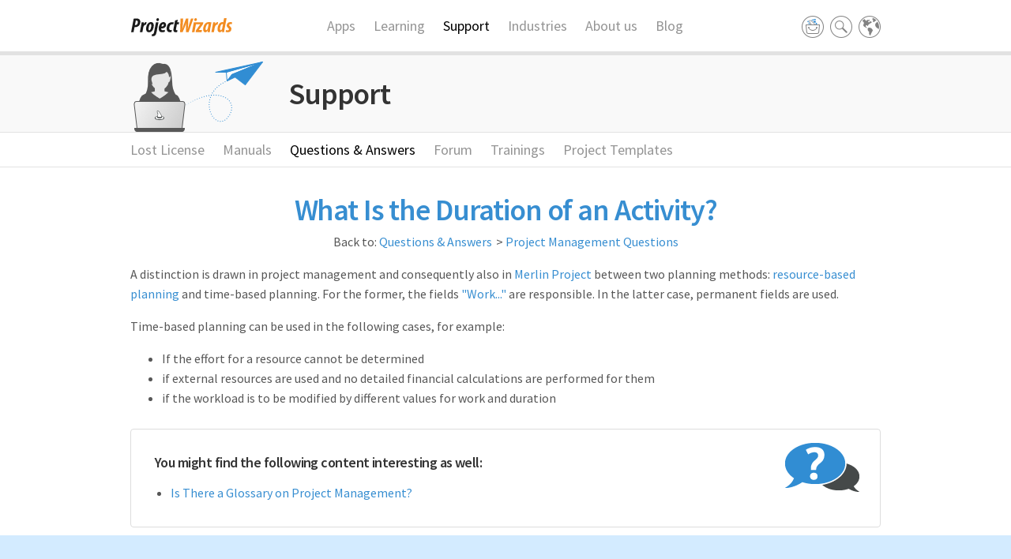

--- FILE ---
content_type: text/html; charset=UTF-8
request_url: https://www.projectwizards.net/en/support/faq/pmknowledge/duration
body_size: 5384
content:
<!DOCTYPE html>
<html lang="en">
	<head>
	<title>Project Management Glossary: Duration of an Activity</title>
	<meta charset="UTF-8" />
	<meta name="viewport" content="width=device-width, initial-scale=1">
	<meta name="author" content="ProjectWizards GmbH" />
	<meta name="description" content="Merlin Project is the leading project management application for macOS and iOS. Work on a Mac, iPad or Apple Vision Pro and stay compatible to MS Project and other programs." />

	<meta name="robots" content="index, follow" />
	
		<meta property="og:title" content="Project Management Glossary: Duration of an Activity" />
<meta property="og:url" content="https://www.projectwizards.net/en/support/faq/pmknowledge/duration" />
<meta property="og:description" content="Merlin Project is the leading project management application for macOS and iOS. Work on a Mac, iPad or Apple Vision Pro and stay compatible to MS Project and other programs." />
<meta property="og:locale" content="" />
<meta property="og:image" content="https://www.projectwizards.net/assets/images/pw_opengraph.png" />
<meta property="og:type" content="website" />
					<link rel="alternate" hreflang="de" href="https://www.projectwizards.net/de/support/faq/pmknowledge/duration">
				<link rel="alternate" hreflang="en" href="https://www.projectwizards.net/en/support/faq/pmknowledge/duration">
				<link rel="alternate" hreflang="es" href="https://www.projectwizards.net/es/support/faq/pmknowledge/duration">
				<link rel="alternate" hreflang="fr" href="https://www.projectwizards.net/fr/support/faq/pmknowledge/duration">
			<link rel="alternate" hreflang="x-default" href="https://www.projectwizards.net/en/support/faq/pmknowledge/duration" />
	
	<link href="https://www.projectwizards.net/assets/bootstrap/css/bootstrap.1731076075.css" rel="stylesheet">	<link href="https://www.projectwizards.net/assets/styles/main.1764285756.css" rel="stylesheet">	<link href="https://www.projectwizards.net/assets/styles/print.1731076074.css" media="print" rel="stylesheet">	
	
	<!-- Deactivatedd type Kit because of DSGVO ->
	<!-- <script>
 (function(d) {
   var config = {
     kitId: 'zzc4qte',
     scriptTimeout: 3000,
     async: true
   },
   h=d.documentElement,t=setTimeout(function(){h.className=h.className.replace(/\bwf-loading\b/g,"")+" wf-inactive";},config.scriptTimeout),tk=d.createElement("script"),f=false,s=d.getElementsByTagName("script")[0],a;h.className+=" wf-loading";tk.src='https://use.typekit.net/'+config.kitId+'.js';tk.async=true;tk.onload=tk.onreadystatechange=function(){a=this.readyState;if(f||a&&a!="complete"&&a!="loaded")return;f=true;clearTimeout(t);try{Typekit.load(config)}catch(e){}};s.parentNode.insertBefore(tk,s)
 })(document);
</script> -->
	
	<!-- Google Tag Manager -->
<script>(function(w,d,s,l,i){w[l]=w[l]||[];w[l].push({'gtm.start':
new Date().getTime(),event:'gtm.js'});var f=d.getElementsByTagName(s)[0],
j=d.createElement(s),dl=l!='dataLayer'?'&l='+l:'';j.async=true;j.src=
'https://www.googletagmanager.com/gtm.js?id='+i+dl;f.parentNode.insertBefore(j,f);
})(window,document,'script','dataLayer','GTM-TCF3ND');</script>
<!-- End Google Tag Manager -->
	
</head><body>

<!-- Google Tag Manager (noscript) -->
<noscript><iframe src="https://www.googletagmanager.com/ns.html?id=GTM-TCF3ND"
height="0" width="0" style="display:none;visibility:hidden"></iframe></noscript>
<!-- End Google Tag Manager (noscript) -->

	<!-- DEACTIVATED THE COOKIE DISCLAIMER FOR TESTING
	<div class="disclaimer">
	<div class="container">
		<div class="row">
			<div class="col-xs-12 text-center">
				<p>By using our website you agree that we use cookies. <a href="https://www.projectwizards.net/en/about/legal/privacy">More information</a></p>				<p><span class="separator">|</span> <a href="#" class="close-disclaimer">Agree</a></p>
			</div>
		</div>
	</div>
</div>	-->
	
	<!-- For testing a new cookie consent manager: -->
	<script src="https://cloud.ccm19.de/app.js?apiKey=1890aef676ea0260bf7d847b7591ce80c8a75de92c147b08&amp;domain=6645e9c3614f2366df0f5db2" referrerpolicy="origin"></script>
	
	
	<header>
		<div class="container">
			<div class="row">
	<div class="col-md-2 col-sm-2 col-xs-6 logo">
		<a href="https://www.projectwizards.net/en">
			<picture>
				<source srcset="https://www.projectwizards.net/assets/images/logo.svg" media="(prefers-color-scheme: light)">
				<source srcset="https://www.projectwizards.net/assets/images/logo_dark.svg" media="(prefers-color-scheme: dark)">
				<img src="https://www.projectwizards.net/assets/images/logo.svg" alt="Merlin Project" />
			</picture>
		</a>
	</div>

	<div class="visible-xs col-xs-6">
		<a href="#" id="mobile-menu-trigger"></a>
	</div>

	<div class="col-md-8 col-sm-8 col-xs-12 menu">
		<nav class="mainmenu topmenu">
	<ul>
				<li><a href="https://www.projectwizards.net/en/apps">Apps</a></li>
				<li><a href="https://www.projectwizards.net/en/learn">Learning</a></li>
				<li><a class="active" href="https://www.projectwizards.net/en/support">Support</a></li>
				<li><a href="https://www.projectwizards.net/en/industries">Industries</a></li>
				<li><a href="https://www.projectwizards.net/en/about">About us</a></li>
				<li><a href="https://www.projectwizards.net/en/blog">Blog</a></li>
			</ul>
</nav>	</div>

	<div class="col-xs-12 mobilemenu">
		<ul class="parent parent-1">
	<li class="depth-1">
		<a href="https://www.projectwizards.net/en/apps">Apps</a>
					</li>
	<li class="depth-1">
		<a href="https://www.projectwizards.net/en/learn">Learning</a>
							<i class="dropdown-toggle arrow"></i>
			<ul class="parent parent-2">
	<li class="depth-2">
		<a href="https://www.projectwizards.net/en/learn/first-steps">First Steps</a>
					</li>
	<li class="depth-2">
		<a href="https://www.projectwizards.net/en/learn/project-creation">Project Creation</a>
					</li>
	<li class="depth-2">
		<a href="https://www.projectwizards.net/en/learn/formatting">Formatting</a>
					</li>
	<li class="depth-2">
		<a href="https://www.projectwizards.net/en/learn/project-controlling">Controlling</a>
					</li>
	<li class="depth-2">
		<a href="https://www.projectwizards.net/en/learn/project-reporting">Reporting</a>
					</li>
	<li class="depth-2">
		<a href="https://www.projectwizards.net/en/learn/collaboration">Collaboration</a>
					</li>
</ul>
			</li>
	<li class="depth-1">
		<a href="https://www.projectwizards.net/en/support">Support</a>
							<i class="dropdown-toggle arrow"></i>
			<ul class="parent parent-2">
	<li class="depth-2">
		<a href="https://www.projectwizards.net/en/support/lost-license">Lost License</a>
					</li>
	<li class="depth-2">
		<a href="https://www.projectwizards.net/en/support/documentation">Manuals</a>
					</li>
	<li class="depth-2">
		<a href="https://www.projectwizards.net/en/support/faq">Questions &amp; Answers</a>
					</li>
	<li class="depth-2">
		<a href="https://www.projectwizards.net/en/support/forum">Forum</a>
					</li>
	<li class="depth-2">
		<a href="https://www.projectwizards.net/en/support/trainings">Trainings</a>
					</li>
	<li class="depth-2">
		<a href="https://www.projectwizards.net/en/support/templates">Project Templates</a>
					</li>
</ul>
			</li>
	<li class="depth-1">
		<a href="https://www.projectwizards.net/en/industries">Industries</a>
					</li>
	<li class="depth-1">
		<a href="https://www.projectwizards.net/en/about">About us</a>
							<i class="dropdown-toggle arrow"></i>
			<ul class="parent parent-2">
	<li class="depth-2">
		<a href="https://www.projectwizards.net/en/about/contact">Contact</a>
					</li>
	<li class="depth-2">
		<a href="https://www.projectwizards.net/en/about/newsletter">Newsletter</a>
					</li>
	<li class="depth-2">
		<a href="https://www.projectwizards.net/en/about/press">Press &amp; Media</a>
					</li>
	<li class="depth-2">
		<a href="https://www.projectwizards.net/en/about/jobs">Jobs</a>
					</li>
	<li class="depth-2">
		<a href="https://www.projectwizards.net/en/about/legal">Legal</a>
					</li>
</ul>
			</li>
	<li class="depth-1">
		<a href="https://www.projectwizards.net/en/blog">Blog</a>
							<i class="dropdown-toggle arrow"></i>
			<ul class="parent parent-2">
	<li class="depth-2">
		<a href="https://www.projectwizards.net/en/blog/guides">Guides</a>
					</li>
</ul>
			</li>
</ul>

		<ul class="" role="menu" aria-labelledby="lang-trigger">
		<li>
		<a href="https://www.projectwizards.net/de">Deutsch</a>
	</li>
		<li>
		<a href="https://www.projectwizards.net/en">English</a>
	</li>
		<li>
		<a href="https://www.projectwizards.net/es">Espa&ntilde;ol</a>
	</li>
		<li>
		<a href="https://www.projectwizards.net/fr">Fran&ccedil;ais</a>
	</li>
	</ul>
		<form class="searchform duration" action="https://www.projectwizards.net/en/search" method="get">
	<input type="search" name="q" class="searchfield" value="">
	<input type="submit" value="" class="search-submit">
</form>
	</div>

	<div class="col-md-2 col-sm-2 col-xs-12 actions">
		<div class="dropdown store">
			<a href="https://www.projectwizards.net/en/merlin-project/download" class="trigger" id="store-trigger"><span></span></a>
		</div>
		<div class="dropdown search">
			<a data-toggle="dropdown" href="#" id="search-trigger" class="trigger"><span></span></a>
			<ul class="dropdown-menu" role="menu" aria-labelledby="searchform">
				<li><form class="searchform duration" action="https://www.projectwizards.net/en/search" method="get">
	<input type="search" name="q" class="searchfield" value="">
	<input type="submit" value="" class="search-submit">
</form>
</li>
			</ul>
		</div>

		<div class="dropdown lang-dropdown">
			<a data-toggle="dropdown" href="#" id="lang-trigger" class="trigger"><span></span></a>

			<ul class="dropdown-menu" role="menu" aria-labelledby="lang-trigger">
		<li>
		<a href="https://www.projectwizards.net/de">Deutsch</a>
	</li>
		<li>
		<a href="https://www.projectwizards.net/en">English</a>
	</li>
		<li>
		<a href="https://www.projectwizards.net/es">Espa&ntilde;ol</a>
	</li>
		<li>
		<a href="https://www.projectwizards.net/fr">Fran&ccedil;ais</a>
	</li>
	</ul>		</div>
	</div>
</div>		</div><!-- container -->
	</header>

	<section class="secondaryheader">
    <div class="container">
        <div class="row">
            <div class="col-xs-12">
				<h2 class="image-header support-heading">
					<span>Support</span>
                </h2>
            </div>
        </div>
    </div>
</section>


<section class="submenu">
    <div class="container">
        <div class="row">
            <div class="col-xs-12 topmenu">
                <ul>
                                        <li><a href="https://www.projectwizards.net/en/support/lost-license">Lost License</a></li>
                                        <li><a href="https://www.projectwizards.net/en/support/documentation">Manuals</a></li>
                                        <li><a class="active" href="https://www.projectwizards.net/en/support/faq">Questions & Answers</a></li>
                                        <li><a href="https://www.projectwizards.net/en/support/forum">Forum</a></li>
                                        <li><a href="https://www.projectwizards.net/en/support/trainings">Trainings</a></li>
                                        <li><a href="https://www.projectwizards.net/en/support/templates">Project Templates</a></li>
                                                        </ul>

                            </div>
        </div> 
    </div>
</section>    

<section id="content">
	<div class="container">
		<div class="row">
			<div class="col-xs-12">
				
			    <h1 class="pagetitle">
		What Is the Duration of an Activity?</h1>

			    <div class="list-breadcrumb text-center">
			    	<ul>Back to:
			    				    		<li><a href="https://www.projectwizards.net/en/support/faq">Questions & Answers</a></li>
			    				    		<li><a href="https://www.projectwizards.net/en/support/faq/pmknowledge">Project Management Questions</a></li>
			    				    	</ul>					
				</div>

	    		<p>A distinction is drawn in project management and consequently also in <a href="https://www.projectwizards.net/en/merlin-project">Merlin Project</a> between two planning methods: <a href="https://www.projectwizards.net/en/support/faq/pmknowledge/work">resource-based planning</a> and time-based planning. For the former, the fields <a href="https://www.projectwizards.net/en/support/faq/pmknowledge/work">&quot;Work...&quot;</a> are responsible. In the latter case, permanent fields are used.</p>
<p>Time-based planning can be used in the following cases, for example:</p>
<ul>
<li>If the effort for a resource cannot be determined</li>
<li>if external resources are used and no detailed financial calculations are performed for them</li>
<li>if the workload is to be modified by different values for work and duration</li>
</ul>
	    		
		    		<div class="accordion-entry-footer">
		
		<!-- Deactivated the vote Thing because of many conflicts.
		
		<p class="votes-wrapper">Did this article help you?				<a href="#" class="vote vote-up" data-vote="up" data-vote-url="https://www.projectwizards.net/en/api/vote" data-faqid="faq-duration" data-faqitem="https://www.projectwizards.net/en/support/faq/pmknowledge/duration"></a>
		<a href="#" class="vote vote-down" data-vote="down" data-vote-url="https://www.projectwizards.net/en/api/vote" data-faqid="faq-duration" data-faqitem="https://www.projectwizards.net/en/support/faq/pmknowledge/duration"></a>
		</p>
		-->
		
					</div>
		    	<div class="row">
	<div class="col-xs-12">
		<div class="related">
			<h4>You might find the following content interesting as well:</h4>
			<ul>
											<li>
					<a href="https://www.projectwizards.net/en/support/faq/pmknowledge/glossary">
						Is There a Glossary on Project Management?					</a>
				</li>
										</ul>
		</div>
	</div>
</div>
	    	</div>
		</div>
	</div>
</section>

	<section class="cta">
	<div class="container">
		<div class="row">
			<div class="col-md-9 col-sm-8 col-xs-12">
				<div class="row">
					<div class="col-sm-2 col-sm-offset-0 col-xs-4 col-xs-offset-4">
						<picture>
							<img srcset="https://www.projectwizards.net/assets/images/merlinproject-logo-unboxed.png, https://www.projectwizards.net/assets/images/merlinproject-logo-unboxed@2x.png 2x">
						</picture>						
					</div>
					<div class="col-sm-10 col-xs-12">
						<h4>Merlin Project on Mac, iPad and Apple Vision Pro</h4>
<p>Your ideas, our magic – make projects easy! Test now 30 days for free.</p>					</div>
				</div>
			</div>
			<div class="col-md-3 col-sm-4 col-xs-12 ctabuttons">
				<p class="btn-wrapper "><a href="https://www.projectwizards.net/en/merlin-project/download" class="btn btn-darkorange"><span>Download</span></a></p>			</div>
		</div>
	</div>
</section>
	<footer>
		<div class="container">
						<div class="row footer-row">
				<div class="col-sm-8 col-xs-12 footer-sitemap">
					<div class="footer-sitemap-row">
	<ul>
		<li><strong>Products</strong></li>
						<li><a href="https://www.projectwizards.net/en/merlin-project">Merlin Project</a></li>
								<li><a href="https://www.projectwizards.net/en/merlin-project-express">Merlin Project Express</a></li>
								<li><a href="https://www.projectwizards.net/en/adoc-studio">adoc Studio</a></li>
								<li><a href="https://www.projectwizards.net/en/meeting-cards">Meeting Cards</a></li>
								<li><a href="https://www.projectwizards.net/en/phone-memos">Phone Memos</a></li>
					</ul>
	<ul>
		<li><strong>Operating Systems</strong></li>
						<li><a href="https://www.projectwizards.net/en/merlin-project/on-mac">Merlin Project for Mac</a></li>
								<li><a href="https://www.projectwizards.net/en/merlin-project/on-ipad">Merlin Project on the iPad</a></li>
												<li><a href="https://www.projectwizards.net/en/merlin-project/on-apple-vision-pro">Merlin Project on Apple Vision Pro</a></li>
								<li><a href="https://www.projectwizards.net/en/merlin-project/on-windows">Merlin Project for Windows</a></li>
					</ul>
	<ul>
		<li><strong>About ProjectWizards</strong></li>
						<li><a href="https://www.projectwizards.net/en/about/newsletter">Newsletter</a></li>
								<li><a href="https://www.projectwizards.net/en/about/press">Press & Media</a></li>
								<li><a href="https://www.projectwizards.net/en/about/legal">Legal</a></li>
								<li><a href="https://www.projectwizards.net/en/merlin-project/reviews">Reviews</a></li>
								<li><a href="https://www.projectwizards.net/en/support/partners">Partners</a></li>
					</ul>
</div><div class="footer-sitemap-row">	<ul>
		<li><strong>Functions</strong></li>
						<li><a href="https://www.projectwizards.net/en/merlin-project/annotations">Annotations & Comments</a></li>
								<li><a href="https://www.projectwizards.net/en/merlin-project/attachments">Attachments</a></li>
								<li><a href="https://www.projectwizards.net/en/merlin-project/collaboration">Integration</a></li>
								<li><a href="https://www.projectwizards.net/en/merlin-project/kanban">Kanban</a></li>
								<li><a href="https://www.projectwizards.net/en/merlin-project/mindmap">Mind Map</a></li>
								<li><a href="https://www.projectwizards.net/en/merlin-project/reports">Reports</a></li>
								<li><a href="https://www.projectwizards.net/en/merlin-project/sync">Patented Synchronization</a></li>
								<li><a href="https://www.projectwizards.net/en/merlin-project/wbs">Work Breakdown Structure</a></li>
					</ul>
	<ul>
		<li><strong>Industries</strong></li>
						<li><a href="https://www.projectwizards.net/en/industries/architecture">Architecture & Construction</a></li>
								<li><a href="https://www.projectwizards.net/en/industries/edu">Education & Training</a></li>
								<li><a href="https://www.projectwizards.net/en/industries/event">Events</a></li>
								<li><a href="https://www.projectwizards.net/en/industries/it">Information Technology</a></li>
								<li><a href="https://www.projectwizards.net/en/industries/media">Media & Agencies</a></li>
								<li><a href="https://www.projectwizards.net/en/industries/music">Music and video production</a></li>
								<li><a href="https://www.projectwizards.net/en/industries/research">Research & Developement</a></li>
								<li><a href="https://www.projectwizards.net/en/industries/non-pm">I Am Not a Project Manager!</a></li>
					</ul>
	<ul>
		<li><strong>Support</strong></li>
						<li><a href="https://www.projectwizards.net/en/support/templates">Project Templates</a></li>
								<li><a href="https://www.projectwizards.net/en/support/documentation">Manuals</a></li>
								<li><a href="https://www.projectwizards.net/en/support/release-notes">Release Notes</a></li>
								<li><a href="https://www.projectwizards.net/en/merlin-project/comparison">Product Comparisons</a></li>
								<li><a href="https://www.projectwizards.net/en/support/faq">Questions & Answers</a></li>
								<li><a href="https://www.projectwizards.net/en/learn">Learning</a></li>
								<li><a href="https://www.projectwizards.net/en/support/trainings">Trainings</a></li>
					</ul>
</div><div class="footer-sitemap-row">	<ul>
		<li><strong>Guides</strong></li>
						<li><a href="https://www.projectwizards.net/en/guides/gantt">Traditional Project Management</a></li>
								<li><a href="https://www.projectwizards.net/en/guides/kanban">Agile Project Management</a></li>
								<li><a href="https://www.projectwizards.net/en/guides/mindmap">Creative Project Management</a></li>
					</ul>
	<ul>
		<li><strong>For Business</strong></li>
						<li><a href="https://www.projectwizards.net/en/pricelist">Price List</a></li>
								<li><a href="https://www.projectwizards.net/en/support/faq/purchasing/volume-discounts">Volume Discounts</a></li>
								<li><a href="https://www.projectwizards.net/en/merlin-project/enterprise">Enterprise Licenses</a></li>
					</ul>
	<ul>
		<li><strong>For Education</strong></li>
						<li><a href="https://www.projectwizards.net/en/support/faq/purchasing/edu-discount">Education Discount</a></li>
								<li><a href="https://www.projectwizards.net/en/support/faq/lecturer">Lecturer License</a></li>
					</ul>
</div><div class="footer-sitemap-row"></div>				</div>
				<div class="col-sm-4 col-xs-12">
					<div class="mc_embed_signup">	
	<form action="//projectwizards.us8.list-manage.com/subscribe/post?u=8ccad2a5504fb19236c4a040d&amp;id=41b4ebd3e1" method="post" id="mc-embedded-subscribe-form" name="mc-embedded-subscribe-form" class="validate" target="_blank" novalidate>
		<h2>Subscribe to our mailing list:</h2>				
		<div class="mc-field-group">
			<label for="mce-EMAIL">E-mail address <span class="asterisk">(required)</span></label>
			<input type="email" value="" name="EMAIL" class="required email" id="mce-EMAIL">
		</div>

		<div class="mc-field-group halfsize firstname">
			<label for="mce-FNAME">First name <span class="asterisk">(required)</span></label>
			<input type="text" value="" name="FNAME" class="required" id="mce-FNAME">
		</div>

		<div class="mc-field-group halfsize lastname">
			<label for="mce-LNAME">Last name <span class="asterisk">(required)</span></label>
			<input type="text" value="" name="LNAME" class="required" id="mce-LNAME">
		</div>

		<div id="mce-responses" class="clear">
			<div class="response" id="mce-error-response" style="display:none"></div>
			<div class="response" id="mce-success-response" style="display:none"></div>
		</div><!-- real people should not fill this in and expect good things - do not remove this or risk form bot signups-->

	    <div style="position: absolute; left: -5000px;">
	    	<input type="text" name="b_8ccad2a5504fb19236c4a040d_41b4ebd3e1" tabindex="-1" value="">
	    </div>

	    <div class="clear"><input type="submit" value="Subscribe" name="subscribe" id="mc-embedded-subscribe" class="btn"></div>
	</form>
</div>				
					<div>
					<a href="https://www.getapp.com/operations-management-software/a/merlin-project/" target=_blank rel="noopener noreferrer"> <img border="0" src="https://brand-assets.getapp.com/badge/c5ee67ff-0fdd-4f40-ba80-18c0e7d7e2b8.svg" width="175px" style="margin-top:25px;" alt="Read Merlin Project reviews on GetApp"/> </a>
					</div>

				</div>
			
			</div>
						<div class="row copy-row">
				<div class="col-lg-8 col-md-8 col-sm-9 col-xs-12">
					<p>© 2004-2026 <a href="https://www.projectwizards.net/en">ProjectWizards</a> — All rights reserved — <a href="https://www.projectwizards.net/en/about/legal">Legal disclaimer</a> — Apple, macOS, iOS, iPadOS, MacBook, MacBook Air, MacBook Pro, iMac, Mac mini, Mac Pro, Apple Silicon, iPad, iPhone, the Apple logo and App Store are trademarks of Apple Inc., registered in the USA and other countries.</p>				</div>
				<div class="col-lg-4 col-md-4 col-sm-3 col-xs-12">
					<ul class="social-links">
	<li class="linkedin"><a target="_blank" href="https://www.linkedin.com/groups/12085083/"></a></li>
	<li class="youtube"><a target="_blank" href="https://www.youtube.com/user/ProjectWizards"></a></li>
</ul>			
				</div>
			</div>
		</div>
	</footer>

	<script src="https://www.projectwizards.net/assets/js/jquery-2.2.4.min.1731076074.js"></script>
<script src="https://www.projectwizards.net/assets/js/picturefill.min.1731076074.js"></script>
<script src="https://www.projectwizards.net/assets/bootstrap/js/bootstrap.min.1731076075.js"></script>
<script src="https://www.projectwizards.net/assets/js/jquery.magnific-popup.min.1731076074.js"></script>
<script src="https://www.projectwizards.net/assets/js/js.cookie-2.2.0.min.1731076074.js"></script>
<script src="https://www.projectwizards.net/assets/js/main.1731076074.js"></script>	
	<script>
		// Picture element HTML5 shiv
		document.createElement( "picture" );
	</script>
	
	<!-- fb: added 11.05.2020 to support the new Setapp banner -->
	<script type="text/javascript" src="https://developer.setapp.com/setapp-banner/index.js" async></script>
	
	<!-- fb: deactivated 2024-07-05 because of new tag manager: -->
	 

	<!-- fb: Added 2025-02-07 - Reddit Pixel -->
	<script>
	!function(w,d){if(!w.rdt){var p=w.rdt=function(){p.sendEvent?p.sendEvent.apply(p,arguments):p.callQueue.push(arguments)};p.callQueue=[];var t=d.createElement("script");t.src="https://www.redditstatic.com/ads/pixel.js",t.async=!0;var s=d.getElementsByTagName("script")[0];s.parentNode.insertBefore(t,s)}}(window,document);rdt('init','a2_gc41alczs641');rdt('track', 'PageVisit');
	</script>
	<!-- DO NOT MODIFY UNLESS TO REPLACE A USER IDENTIFIER -->
	<!-- End Reddit Pixel -->
	
	<!-- Paddle Affiliate Link -->
<script src="https://cdn.paddle.com/paddle/paddle.js"></script>
<script type="text/javascript">
	Paddle.Setup({ vendor: 20802 });
</script>
<!-- End Paddle Affiliate Link --></body>
</html>

--- FILE ---
content_type: text/css
request_url: https://www.projectwizards.net/assets/styles/main.1764285756.css
body_size: 12003
content:
@import"https://fonts.googleapis.com/css2?family=Source+Sans+Pro:wght@400;600&display=swap";html,body{height:100%}body{background:#f5f5f5;color:#575757;-webkit-font-smoothing:antialiased;font-variant-numeric:lining-nums}@media(prefers-color-scheme: dark){body{background-color:#191919;color:#fff}}a{color:#378ed1}a:hover{color:rgb(39.8292682927,115.1585365854,173.1707317073)}img{max-width:100%;height:auto}.container{max-width:980px;margin:0 auto}body{font-family:"Source Sans Pro",Helvetica,Arial,sans-serif}h1,h2,h3,h4,h5{font-family:"Source Sans Pro",Helvetica,Arial,sans-serif;font-weight:600;letter-spacing:-0.03em;color:#333}@media(prefers-color-scheme: dark){h1,h2,h3,h4,h5{color:#fff}}h1{font-size:30px}@media(min-width: 768px){h1{font-size:38px}}h2{font-size:32px;margin-top:15px}h3{font-size:24px}h4{font-size:20px}h5{font-size:18px}.pagetitle{color:#378ed1;text-align:center;font-size:30px;margin-top:30px}@media(min-width: 768px){.pagetitle{font-size:38px}}.product-content .pagetitle+h3{margin-top:-20px}.pageintro,#content .pageintro p,#content .pageintro-centered p{text-align:left;color:#575757;font-size:22px;line-height:1.55em}@media(prefers-color-scheme: dark){.pageintro,#content .pageintro p,#content .pageintro-centered p{color:#fff}}#content .pageintro-centered p{text-align:center}.pageintro em,.pageintro i,.pageintro-centered em,.pageintro-centered i{font-style:italic}.image-header{font-size:38px}.column h4{margin-top:5px}header{background:#fff;border-bottom:5px solid #e2e2e2}@media(prefers-color-scheme: dark){header{background-color:#191919;border-bottom:5px solid #333}}@media(min-width: 768px){header{height:70px;display:flex;align-items:center}}header ul{margin:0;padding:0;list-style-type:none}@media(min-width: 768px){header .row{display:flex;align-items:center}}.menu{display:none}@media(min-width: 768px){.menu{display:block;background-color:inherit}}.logo{margin-top:15px}@media(min-width: 768px){.logo{margin-top:4px}}.logo a,.logo img{display:block}.mainmenu ul{text-align:center}.topmenu ul li{display:inline-block;margin-right:20px;font-size:18px}.topmenu ul li:last-child{margin-right:0}.topmenu ul li a{color:#949494;text-decoration:none;transition:color .2s}.topmenu ul li a:hover{color:#000}@media(prefers-color-scheme: dark){.topmenu ul li a:hover{color:#fff}}.topmenu ul li a.active{color:#000}@media(prefers-color-scheme: dark){.topmenu ul li a.active{color:#fff}}.mobilemenu{display:none;background-color:#2d2d2d}@media(min-width: 768px){.mobilemenu{display:none}}.mobilemenu ul li{padding:8px 0px;border-top:1px solid #444}.mobilemenu ul li>ul{display:none;margin-top:8px}.mobilemenu ul li>ul li{padding:8px 0px 8px 15px;border-top:1px solid #444}.mobilemenu a{color:#999;display:inline-block}.mobilemenu a:hover{color:#fff;text-decoration:none}.mobilemenu .arrow{display:inline-block;width:22px;height:22px;background-image:url("../images/marker/14x9/marker_14x9_down.png");background-repeat:no-repeat;background-position:center center;float:right}.mobilemenu .arrow.opened{background-image:url("../images/marker/14x9/marker_14x9_up-highlight.png")}.mobilemenu .searchform{background:#fff;margin:15px 0px 15px 0px;float:left;width:100%}.mobilemenu .searchform .searchfield{width:90%;float:left}a#mobile-menu-trigger{float:right;width:38px;height:30px;background-image:url("../images/nav_tab/nav_tab_38x30.png");background-repeat:no-repeat;background-position:center center;margin:10px 0px}@media(prefers-color-scheme: dark){a#mobile-menu-trigger{background-image:url("../images/nav_tab/nav_tab_38x30_dark.png")}}@media only screen and (-webkit-min-device-pixel-ratio: 2),only screen and (min--moz-device-pixel-ratio: 2),only screen and (-o-min-device-pixel-ratio: 2/1),only screen and (min-device-pixel-ratio: 2),only screen and (min-resolution: 192dpi),only screen and (min-resolution: 2dppx){a#mobile-menu-trigger{background-image:url("../images/nav_tab/nav_tab_72x60.png");background-size:38px 30px}}@media only screen and (-webkit-min-device-pixel-ratio: 2)and (prefers-color-scheme: dark),only screen and (min--moz-device-pixel-ratio: 2)and (prefers-color-scheme: dark),only screen and (-o-min-device-pixel-ratio: 2/1)and (prefers-color-scheme: dark),only screen and (min-device-pixel-ratio: 2)and (prefers-color-scheme: dark),only screen and (min-resolution: 192dpi)and (prefers-color-scheme: dark),only screen and (min-resolution: 2dppx)and (prefers-color-scheme: dark){a#mobile-menu-trigger{background-image:url("../images/nav_tab/nav_tab_72x60_dark.png")}}.secondaryheader{background:#f9f9f9;border-bottom:1px solid #e2e2e2;display:none}@media(prefers-color-scheme: dark){.secondaryheader{background-color:#262626;border-bottom:1px solid #333}}@media(min-width: 768px){.secondaryheader{display:block}}.image-header{background-repeat:no-repeat;background-position:0% 50%;background-size:172px 92px;padding-left:200px;text-align:left;height:92px;margin:5px 0 0 0}.image-header span{margin-top:20px;float:left}.image-header.partners-heading{background-image:url("../images/partner.png")}@media only screen and (-webkit-min-device-pixel-ratio: 2),only screen and (min--moz-device-pixel-ratio: 2),only screen and (-o-min-device-pixel-ratio: 2/1),only screen and (min-device-pixel-ratio: 2),only screen and (min-resolution: 192dpi),only screen and (min-resolution: 2dppx){.image-header.partners-heading{background-image:url("../images/partner@2x.png")}}.image-header.apps-heading{background-image:url("../images/apps.png")}@media only screen and (-webkit-min-device-pixel-ratio: 2),only screen and (min--moz-device-pixel-ratio: 2),only screen and (-o-min-device-pixel-ratio: 2/1),only screen and (min-device-pixel-ratio: 2),only screen and (min-resolution: 192dpi),only screen and (min-resolution: 2dppx){.image-header.apps-heading{background-image:url("../images/apps@2x.png")}}@media only screen and (-webkit-min-device-pixel-ratio: 2)and (prefers-color-scheme: dark),only screen and (min--moz-device-pixel-ratio: 2)and (prefers-color-scheme: dark),only screen and (-o-min-device-pixel-ratio: 2/1)and (prefers-color-scheme: dark),only screen and (min-device-pixel-ratio: 2)and (prefers-color-scheme: dark),only screen and (min-resolution: 192dpi)and (prefers-color-scheme: dark),only screen and (min-resolution: 2dppx)and (prefers-color-scheme: dark){.image-header.apps-heading{background-image:url("../images/apps_dark@2x.png")}}.image-header.about-heading{background-image:url("../images/about_us.png")}@media only screen and (-webkit-min-device-pixel-ratio: 2),only screen and (min--moz-device-pixel-ratio: 2),only screen and (-o-min-device-pixel-ratio: 2/1),only screen and (min-device-pixel-ratio: 2),only screen and (min-resolution: 192dpi),only screen and (min-resolution: 2dppx){.image-header.about-heading{background-image:url("../images/about_us@2x.png")}}@media only screen and (-webkit-min-device-pixel-ratio: 2)and (prefers-color-scheme: dark),only screen and (min--moz-device-pixel-ratio: 2)and (prefers-color-scheme: dark),only screen and (-o-min-device-pixel-ratio: 2/1)and (prefers-color-scheme: dark),only screen and (min-device-pixel-ratio: 2)and (prefers-color-scheme: dark),only screen and (min-resolution: 192dpi)and (prefers-color-scheme: dark),only screen and (min-resolution: 2dppx)and (prefers-color-scheme: dark){.image-header.about-heading{background-image:url("../images/about_us_dark@2x.png")}}.image-header.blog-heading{background-image:url("../images/blog.png")}@media only screen and (-webkit-min-device-pixel-ratio: 2),only screen and (min--moz-device-pixel-ratio: 2),only screen and (-o-min-device-pixel-ratio: 2/1),only screen and (min-device-pixel-ratio: 2),only screen and (min-resolution: 192dpi),only screen and (min-resolution: 2dppx){.image-header.blog-heading{background-image:url("../images/blog@2x.png")}}@media only screen and (-webkit-min-device-pixel-ratio: 2)and (prefers-color-scheme: dark),only screen and (min--moz-device-pixel-ratio: 2)and (prefers-color-scheme: dark),only screen and (-o-min-device-pixel-ratio: 2/1)and (prefers-color-scheme: dark),only screen and (min-device-pixel-ratio: 2)and (prefers-color-scheme: dark),only screen and (min-resolution: 192dpi)and (prefers-color-scheme: dark),only screen and (min-resolution: 2dppx)and (prefers-color-scheme: dark){.image-header.blog-heading{background-image:url("../images/blog_dark@2x.png")}}.image-header.guides-heading{background-image:url("../images/search.png")}@media only screen and (-webkit-min-device-pixel-ratio: 2),only screen and (min--moz-device-pixel-ratio: 2),only screen and (-o-min-device-pixel-ratio: 2/1),only screen and (min-device-pixel-ratio: 2),only screen and (min-resolution: 192dpi),only screen and (min-resolution: 2dppx){.image-header.guides-heading{background-image:url("../images/search@2x.png")}}@media only screen and (-webkit-min-device-pixel-ratio: 2)and (prefers-color-scheme: dark),only screen and (min--moz-device-pixel-ratio: 2)and (prefers-color-scheme: dark),only screen and (-o-min-device-pixel-ratio: 2/1)and (prefers-color-scheme: dark),only screen and (min-device-pixel-ratio: 2)and (prefers-color-scheme: dark),only screen and (min-resolution: 192dpi)and (prefers-color-scheme: dark),only screen and (min-resolution: 2dppx)and (prefers-color-scheme: dark){.image-header.guides-heading{background-image:url("../images/support_dark@2x.png")}}.image-header.search-heading{background-image:url("../images/search.png")}@media only screen and (-webkit-min-device-pixel-ratio: 2),only screen and (min--moz-device-pixel-ratio: 2),only screen and (-o-min-device-pixel-ratio: 2/1),only screen and (min-device-pixel-ratio: 2),only screen and (min-resolution: 192dpi),only screen and (min-resolution: 2dppx){.image-header.search-heading{background-image:url("../images/search@2x.png")}}@media only screen and (-webkit-min-device-pixel-ratio: 2)and (prefers-color-scheme: dark),only screen and (min--moz-device-pixel-ratio: 2)and (prefers-color-scheme: dark),only screen and (-o-min-device-pixel-ratio: 2/1)and (prefers-color-scheme: dark),only screen and (min-device-pixel-ratio: 2)and (prefers-color-scheme: dark),only screen and (min-resolution: 192dpi)and (prefers-color-scheme: dark),only screen and (min-resolution: 2dppx)and (prefers-color-scheme: dark){.image-header.search-heading{background-image:url("../images/support_dark@2x.png")}}.image-header.support-heading{background-image:url("../images/support.png")}@media only screen and (-webkit-min-device-pixel-ratio: 2),only screen and (min--moz-device-pixel-ratio: 2),only screen and (-o-min-device-pixel-ratio: 2/1),only screen and (min-device-pixel-ratio: 2),only screen and (min-resolution: 192dpi),only screen and (min-resolution: 2dppx){.image-header.support-heading{background-image:url("../images/support@2x.png")}}@media only screen and (-webkit-min-device-pixel-ratio: 2)and (prefers-color-scheme: dark),only screen and (min--moz-device-pixel-ratio: 2)and (prefers-color-scheme: dark),only screen and (-o-min-device-pixel-ratio: 2/1)and (prefers-color-scheme: dark),only screen and (min-device-pixel-ratio: 2)and (prefers-color-scheme: dark),only screen and (min-resolution: 192dpi)and (prefers-color-scheme: dark),only screen and (min-resolution: 2dppx)and (prefers-color-scheme: dark){.image-header.support-heading{background-image:url("../images/support_dark@2x.png")}}.image-header.pricelist-heading{background-image:url("../images/webstore.png")}@media only screen and (-webkit-min-device-pixel-ratio: 2),only screen and (min--moz-device-pixel-ratio: 2),only screen and (-o-min-device-pixel-ratio: 2/1),only screen and (min-device-pixel-ratio: 2),only screen and (min-resolution: 192dpi),only screen and (min-resolution: 2dppx){.image-header.pricelist-heading{background-image:url("../images/webstore@2x.png")}}.image-header.store-heading{background-image:url("../images/webstore.png")}@media only screen and (-webkit-min-device-pixel-ratio: 2),only screen and (min--moz-device-pixel-ratio: 2),only screen and (-o-min-device-pixel-ratio: 2/1),only screen and (min-device-pixel-ratio: 2),only screen and (min-resolution: 192dpi),only screen and (min-resolution: 2dppx){.image-header.store-heading{background-image:url("../images/webstore@2x.png")}}.image-header.learn-heading{background-image:url("../images/trainings.png")}@media only screen and (-webkit-min-device-pixel-ratio: 2),only screen and (min--moz-device-pixel-ratio: 2),only screen and (-o-min-device-pixel-ratio: 2/1),only screen and (min-device-pixel-ratio: 2),only screen and (min-resolution: 192dpi),only screen and (min-resolution: 2dppx){.image-header.learn-heading{background-image:url("../images/trainings@2x.png")}}.image-header.industries-heading{background-image:url("../images/industries.png")}@media only screen and (-webkit-min-device-pixel-ratio: 2),only screen and (min--moz-device-pixel-ratio: 2),only screen and (-o-min-device-pixel-ratio: 2/1),only screen and (min-device-pixel-ratio: 2),only screen and (min-resolution: 192dpi),only screen and (min-resolution: 2dppx){.image-header.industries-heading{background-image:url("../images/industries@2x.png")}}@media only screen and (-webkit-min-device-pixel-ratio: 2)and (prefers-color-scheme: dark),only screen and (min--moz-device-pixel-ratio: 2)and (prefers-color-scheme: dark),only screen and (-o-min-device-pixel-ratio: 2/1)and (prefers-color-scheme: dark),only screen and (min-device-pixel-ratio: 2)and (prefers-color-scheme: dark),only screen and (min-resolution: 192dpi)and (prefers-color-scheme: dark),only screen and (min-resolution: 2dppx)and (prefers-color-scheme: dark){.image-header.industries-heading{background-image:url("../images/industries_dark@2x.png")}}.image-header.error-heading{background-image:url("../images/error.png")}@media only screen and (-webkit-min-device-pixel-ratio: 2),only screen and (min--moz-device-pixel-ratio: 2),only screen and (-o-min-device-pixel-ratio: 2/1),only screen and (min-device-pixel-ratio: 2),only screen and (min-resolution: 192dpi),only screen and (min-resolution: 2dppx){.image-header.error-heading{background-image:url("../images/error@2x.png")}}.image-header.merlin-project-heading{background-image:url("../images/icon_merlin-project.png");background-size:88px 88px;padding-left:100px}@media only screen and (-webkit-min-device-pixel-ratio: 2),only screen and (min--moz-device-pixel-ratio: 2),only screen and (-o-min-device-pixel-ratio: 2/1),only screen and (min-device-pixel-ratio: 2),only screen and (min-resolution: 192dpi),only screen and (min-resolution: 2dppx){.image-header.merlin-project-heading{background-image:url("../images/icon_merlin-project@2x.png")}}@media only screen and (-webkit-min-device-pixel-ratio: 2)and (prefers-color-scheme: dark),only screen and (min--moz-device-pixel-ratio: 2)and (prefers-color-scheme: dark),only screen and (-o-min-device-pixel-ratio: 2/1)and (prefers-color-scheme: dark),only screen and (min-device-pixel-ratio: 2)and (prefers-color-scheme: dark),only screen and (min-resolution: 192dpi)and (prefers-color-scheme: dark),only screen and (min-resolution: 2dppx)and (prefers-color-scheme: dark){.image-header.merlin-project-heading{background-image:url("../images/icon_merlin-project_dark@2x.png")}}.image-header.merlin-project-express-heading{background-image:url("../images/icon_merlin-project-express.png");background-size:88px 88px;padding-left:100px}@media only screen and (-webkit-min-device-pixel-ratio: 2),only screen and (min--moz-device-pixel-ratio: 2),only screen and (-o-min-device-pixel-ratio: 2/1),only screen and (min-device-pixel-ratio: 2),only screen and (min-resolution: 192dpi),only screen and (min-resolution: 2dppx){.image-header.merlin-project-express-heading{background-image:url("../images/icon_merlin-project-express@2x.png")}}@media only screen and (-webkit-min-device-pixel-ratio: 2)and (prefers-color-scheme: dark),only screen and (min--moz-device-pixel-ratio: 2)and (prefers-color-scheme: dark),only screen and (-o-min-device-pixel-ratio: 2/1)and (prefers-color-scheme: dark),only screen and (min-device-pixel-ratio: 2)and (prefers-color-scheme: dark),only screen and (min-resolution: 192dpi)and (prefers-color-scheme: dark),only screen and (min-resolution: 2dppx)and (prefers-color-scheme: dark){.image-header.merlin-project-express-heading{background-image:url("../images/icon_merlin-project-express_dark@2x.png")}}.image-header.merlin-server-heading{background-image:url("../images/icon_merlin-server.png");background-size:77px 77px;padding-left:100px}@media only screen and (-webkit-min-device-pixel-ratio: 2),only screen and (min--moz-device-pixel-ratio: 2),only screen and (-o-min-device-pixel-ratio: 2/1),only screen and (min-device-pixel-ratio: 2),only screen and (min-resolution: 192dpi),only screen and (min-resolution: 2dppx){.image-header.merlin-server-heading{background-image:url("../images/icon_merlin-server@2x.png")}}@media only screen and (-webkit-min-device-pixel-ratio: 2)and (prefers-color-scheme: dark),only screen and (min--moz-device-pixel-ratio: 2)and (prefers-color-scheme: dark),only screen and (-o-min-device-pixel-ratio: 2/1)and (prefers-color-scheme: dark),only screen and (min-device-pixel-ratio: 2)and (prefers-color-scheme: dark),only screen and (min-resolution: 192dpi)and (prefers-color-scheme: dark),only screen and (min-resolution: 2dppx)and (prefers-color-scheme: dark){.image-header.merlin-server-heading{background-image:url("../images/icon_merlin-server_dark@2x.png")}}.image-header.meeting-cards-heading{background-image:url("../images/meetingcards-logo.png");background-size:77px 77px;padding-left:100px}@media only screen and (-webkit-min-device-pixel-ratio: 2),only screen and (min--moz-device-pixel-ratio: 2),only screen and (-o-min-device-pixel-ratio: 2/1),only screen and (min-device-pixel-ratio: 2),only screen and (min-resolution: 192dpi),only screen and (min-resolution: 2dppx){.image-header.meeting-cards-heading{background-image:url("../images/meetingcards-logo@2x.png")}}@media only screen and (-webkit-min-device-pixel-ratio: 2)and (prefers-color-scheme: dark),only screen and (min--moz-device-pixel-ratio: 2)and (prefers-color-scheme: dark),only screen and (-o-min-device-pixel-ratio: 2/1)and (prefers-color-scheme: dark),only screen and (min-device-pixel-ratio: 2)and (prefers-color-scheme: dark),only screen and (min-resolution: 192dpi)and (prefers-color-scheme: dark),only screen and (min-resolution: 2dppx)and (prefers-color-scheme: dark){.image-header.meeting-cards-heading{background-image:url("../images/meetingcards-logo_dark@2x.png")}}.image-header.phone-memos-heading{background-image:url("../images/phonememo-logo.png");background-size:77px 77px;padding-left:100px}@media only screen and (-webkit-min-device-pixel-ratio: 2),only screen and (min--moz-device-pixel-ratio: 2),only screen and (-o-min-device-pixel-ratio: 2/1),only screen and (min-device-pixel-ratio: 2),only screen and (min-resolution: 192dpi),only screen and (min-resolution: 2dppx){.image-header.phone-memos-heading{background-image:url("../images/phonememo-logo@2x.png")}}@media only screen and (-webkit-min-device-pixel-ratio: 2)and (prefers-color-scheme: dark),only screen and (min--moz-device-pixel-ratio: 2)and (prefers-color-scheme: dark),only screen and (-o-min-device-pixel-ratio: 2/1)and (prefers-color-scheme: dark),only screen and (min-device-pixel-ratio: 2)and (prefers-color-scheme: dark),only screen and (min-resolution: 192dpi)and (prefers-color-scheme: dark),only screen and (min-resolution: 2dppx)and (prefers-color-scheme: dark){.image-header.phone-memos-heading{background-image:url("../images/phonememo_dark@2x.png")}}.image-header.herein-heading{background-image:url("../images/come-in-logo.png");background-size:77px 77px;padding-left:100px}@media only screen and (-webkit-min-device-pixel-ratio: 2),only screen and (min--moz-device-pixel-ratio: 2),only screen and (-o-min-device-pixel-ratio: 2/1),only screen and (min-device-pixel-ratio: 2),only screen and (min-resolution: 192dpi),only screen and (min-resolution: 2dppx){.image-header.herein-heading{background-image:url("../images/come-in-logo@2x.png")}}@media only screen and (-webkit-min-device-pixel-ratio: 2)and (prefers-color-scheme: dark),only screen and (min--moz-device-pixel-ratio: 2)and (prefers-color-scheme: dark),only screen and (-o-min-device-pixel-ratio: 2/1)and (prefers-color-scheme: dark),only screen and (min-device-pixel-ratio: 2)and (prefers-color-scheme: dark),only screen and (min-resolution: 192dpi)and (prefers-color-scheme: dark),only screen and (min-resolution: 2dppx)and (prefers-color-scheme: dark){.image-header.herein-heading{background-image:url("../images/come-in_dark@2x.png")}}.image-header.dab-heading{background-image:url("../images/icon_merlin-project.png");background-size:88px 88px;padding-left:100px}@media only screen and (-webkit-min-device-pixel-ratio: 2),only screen and (min--moz-device-pixel-ratio: 2),only screen and (-o-min-device-pixel-ratio: 2/1),only screen and (min-device-pixel-ratio: 2),only screen and (min-resolution: 192dpi),only screen and (min-resolution: 2dppx){.image-header.dab-heading{background-image:url("../images/icon_merlin-project@2x.png")}}@media only screen and (-webkit-min-device-pixel-ratio: 2)and (prefers-color-scheme: dark),only screen and (min--moz-device-pixel-ratio: 2)and (prefers-color-scheme: dark),only screen and (-o-min-device-pixel-ratio: 2/1)and (prefers-color-scheme: dark),only screen and (min-device-pixel-ratio: 2)and (prefers-color-scheme: dark),only screen and (min-resolution: 192dpi)and (prefers-color-scheme: dark),only screen and (min-resolution: 2dppx)and (prefers-color-scheme: dark){.image-header.dab-heading{background-image:url("../images/icon_merlin-project_dark@2x.png")}}.submenu{display:none;background:#fff;border-bottom:1px solid #e2e2e2}@media(prefers-color-scheme: dark){.submenu{background-color:#191919;border-bottom:1px solid #333}}@media(min-width: 768px){.submenu{display:block}}.submenu.has-buttons{display:block}.submenu.has-buttons .topmenu{justify-content:center}.submenu.has-buttons .topmenu ul{display:none}@media(min-width: 768px){.submenu.has-buttons .topmenu ul{display:block}}.submenu .topmenu{display:flex;flex-flow:row nowrap;align-items:center;padding-top:10px;padding-bottom:10px}.submenu ul{padding:0;margin:0;flex:1 1 auto;float:left}.submenu .buttons{float:right}.submenu .buttons p{margin:0}.actions{display:none;text-align:right}@media(min-width: 768px){.actions{display:block}}.actions .dropdown,.actions a#store-trigger{display:inline-block}@media(min-width: 768px){.actions .dropdown,.actions a#store-trigger{margin-left:5px;margin-top:3px}}@media(min-width: 768px)and (max-width: 1024px){.actions .dropdown,.actions a#store-trigger{margin-left:0px}}.actions .dropdown-menu{display:none}.actions .open>.dropdown-menu{display:block}.actions a.trigger{display:block;margin:0;width:28px;height:28px;color:#828282;position:relative;background-repeat:no-repeat;background-position:top left;background-size:28px 28px}.actions a.trigger:hover{color:#535353}.actions a.trigger#lang-trigger{background-image:url("../images/header/language.png")}@media(prefers-color-scheme: dark){.actions a.trigger#lang-trigger{background-image:url("../images/header/language_dark.png")}}@media only screen and (-webkit-min-device-pixel-ratio: 2),only screen and (min--moz-device-pixel-ratio: 2),only screen and (-o-min-device-pixel-ratio: 2/1),only screen and (min-device-pixel-ratio: 2),only screen and (min-resolution: 192dpi),only screen and (min-resolution: 2dppx){.actions a.trigger#lang-trigger{background-image:url("../images/header/language@2x.png")}}@media only screen and (-webkit-min-device-pixel-ratio: 2)and (prefers-color-scheme: dark),only screen and (min--moz-device-pixel-ratio: 2)and (prefers-color-scheme: dark),only screen and (-o-min-device-pixel-ratio: 2/1)and (prefers-color-scheme: dark),only screen and (min-device-pixel-ratio: 2)and (prefers-color-scheme: dark),only screen and (min-resolution: 192dpi)and (prefers-color-scheme: dark),only screen and (min-resolution: 2dppx)and (prefers-color-scheme: dark){.actions a.trigger#lang-trigger{background-image:url("../images/header/language_dark@2x.png")}}.actions a.trigger#lang-trigger:hover{background-image:url("../images/header/language-over.png")}@media only screen and (-webkit-min-device-pixel-ratio: 2),only screen and (min--moz-device-pixel-ratio: 2),only screen and (-o-min-device-pixel-ratio: 2/1),only screen and (min-device-pixel-ratio: 2),only screen and (min-resolution: 192dpi),only screen and (min-resolution: 2dppx){.actions a.trigger#lang-trigger:hover{background-image:url("../images/header/language-over@2x.png")}}.actions a.trigger#search-trigger{background-image:url("../images/header/magnifier.png")}@media(prefers-color-scheme: dark){.actions a.trigger#search-trigger{background-image:url("../images/header/magnifier_dark.png")}}@media only screen and (-webkit-min-device-pixel-ratio: 2),only screen and (min--moz-device-pixel-ratio: 2),only screen and (-o-min-device-pixel-ratio: 2/1),only screen and (min-device-pixel-ratio: 2),only screen and (min-resolution: 192dpi),only screen and (min-resolution: 2dppx){.actions a.trigger#search-trigger{background-image:url("../images/header/magnifier@2x.png")}}@media only screen and (-webkit-min-device-pixel-ratio: 2)and (prefers-color-scheme: dark),only screen and (min--moz-device-pixel-ratio: 2)and (prefers-color-scheme: dark),only screen and (-o-min-device-pixel-ratio: 2/1)and (prefers-color-scheme: dark),only screen and (min-device-pixel-ratio: 2)and (prefers-color-scheme: dark),only screen and (min-resolution: 192dpi)and (prefers-color-scheme: dark),only screen and (min-resolution: 2dppx)and (prefers-color-scheme: dark){.actions a.trigger#search-trigger{background-image:url("../images/header/magnifier_dark@2x.png")}}.actions a.trigger#search-trigger:hover{background-image:url("../images/header/magnifier-over.png")}@media only screen and (-webkit-min-device-pixel-ratio: 2),only screen and (min--moz-device-pixel-ratio: 2),only screen and (-o-min-device-pixel-ratio: 2/1),only screen and (min-device-pixel-ratio: 2),only screen and (min-resolution: 192dpi),only screen and (min-resolution: 2dppx){.actions a.trigger#search-trigger:hover{background-image:url("../images/header/magnifier-over@2x.png")}}.actions a.trigger#store-trigger{background-image:url("../images/header/store.png")}@media(prefers-color-scheme: dark){.actions a.trigger#store-trigger{background-image:url("../images/header/store_dark.png")}}@media only screen and (-webkit-min-device-pixel-ratio: 2),only screen and (min--moz-device-pixel-ratio: 2),only screen and (-o-min-device-pixel-ratio: 2/1),only screen and (min-device-pixel-ratio: 2),only screen and (min-resolution: 192dpi),only screen and (min-resolution: 2dppx){.actions a.trigger#store-trigger{background-image:url("../images/header/store@2x.png")}}@media only screen and (-webkit-min-device-pixel-ratio: 2)and (prefers-color-scheme: dark),only screen and (min--moz-device-pixel-ratio: 2)and (prefers-color-scheme: dark),only screen and (-o-min-device-pixel-ratio: 2/1)and (prefers-color-scheme: dark),only screen and (min-device-pixel-ratio: 2)and (prefers-color-scheme: dark),only screen and (min-resolution: 192dpi)and (prefers-color-scheme: dark),only screen and (min-resolution: 2dppx)and (prefers-color-scheme: dark){.actions a.trigger#store-trigger{background-image:url("../images/header/store_dark@2x.png")}}.actions a.trigger#store-trigger:hover{background-image:url("../images/header/store-over.png")}@media only screen and (-webkit-min-device-pixel-ratio: 2),only screen and (min--moz-device-pixel-ratio: 2),only screen and (-o-min-device-pixel-ratio: 2/1),only screen and (min-device-pixel-ratio: 2),only screen and (min-resolution: 192dpi),only screen and (min-resolution: 2dppx){.actions a.trigger#store-trigger:hover{background-image:url("../images/header/store-over@2x.png")}}.dropdown-menu{left:inherit;right:0}footer{float:left;width:100%;background:#024171;padding:40px 0px}@media(prefers-color-scheme: dark){footer{background-color:#001424}}@media screen and (max-width: 767px){footer{padding:20px 0px}}footer p{text-align:left;color:#999;font-size:13px;margin:0}.footer-sitemap{margin-bottom:0px}.footer-sitemap strong{color:#bbb}.footer-sitemap ul{margin:0 0 20px 0;padding:0;list-style-type:none}@media(min-width: 768px){.footer-sitemap ul{float:left;width:33.33%}}.footer-sitemap ul li{font-size:14px;line-height:1.7em}.footer-sitemap a{color:#fff;text-decoration:none}.footer-sitemap a:hover{color:#378ed1}.footer-row{border-bottom:1px solid #135587;padding-bottom:20px;margin-bottom:20px}@media(prefers-color-scheme: dark){.footer-row{border-bottom-color:#002b4e}}@media(min-width: 768px){.footer-row{margin-bottom:30px}}.footer-sitemap-row{display:block}.footer-sitemap-row:after{content:"";display:table;clear:both}.copy-row{padding-top:0px}@media(min-width: 768px){.copy-row{margin-top:0}}.copy-row p{color:#bbb;line-height:1.55em}footer .mc_embed_signup h2{font-size:14px;margin-top:0;font-weight:700;color:#bbb}footer .mc_embed_signup .mc-field-group{margin-bottom:10px}footer .mc_embed_signup .mc-field-group label{margin-bottom:3px;display:block;font-size:14px;color:#fff}footer .mc_embed_signup .mc-field-group input{width:100%;box-sizing:border-box;padding:5px;background:#135587;border:0;color:#eee}@media(prefers-color-scheme: dark){footer .mc_embed_signup .mc-field-group input{background:#01233e}}footer .mc_embed_signup .btn{background-color:#01233e;border-color:#01233e}footer .mc_embed_signup .btn:hover{background-color:#001424;color:#fff}ul.social-links{list-style-type:none;margin:0;padding:0;float:right}@media screen and (max-width: 767px){ul.social-links{float:left;margin-top:10px}}ul.social-links.accordion-share{margin-bottom:20px}ul.social-links li{float:left;width:46px;height:46px;margin:5px 0px;margin-left:10px;background-repeat:no-repeat;background-size:46px 46px}@media screen and (max-width: 767px){ul.social-links li{margin-right:15px;margin-left:0}}ul.social-links li.twitter{background-image:url("../images/footer/socialmedia_new/twitter.png")}@media only screen and (-webkit-min-device-pixel-ratio: 2),only screen and (min--moz-device-pixel-ratio: 2),only screen and (-o-min-device-pixel-ratio: 2/1),only screen and (min-device-pixel-ratio: 2),only screen and (min-resolution: 192dpi),only screen and (min-resolution: 2dppx){ul.social-links li.twitter{background-image:url("../images/footer/socialmedia_new/twitter@2x.png")}}ul.social-links li.twitter:hover{background-image:url("../images/footer/socialmedia_new/twitter-over.png")}@media only screen and (-webkit-min-device-pixel-ratio: 2),only screen and (min--moz-device-pixel-ratio: 2),only screen and (-o-min-device-pixel-ratio: 2/1),only screen and (min-device-pixel-ratio: 2),only screen and (min-resolution: 192dpi),only screen and (min-resolution: 2dppx){ul.social-links li.twitter:hover{background-image:url("../images/footer/socialmedia_new/twitter-over@2x.png")}}ul.social-links li.instagram{background-image:url("../images/footer/socialmedia_new/instagram.png")}@media only screen and (-webkit-min-device-pixel-ratio: 2),only screen and (min--moz-device-pixel-ratio: 2),only screen and (-o-min-device-pixel-ratio: 2/1),only screen and (min-device-pixel-ratio: 2),only screen and (min-resolution: 192dpi),only screen and (min-resolution: 2dppx){ul.social-links li.instagram{background-image:url("../images/footer/socialmedia_new/instagram.png")}}ul.social-links li.instagram:hover{background-image:url("../images/footer/socialmedia_new/instagram_hover.png")}@media only screen and (-webkit-min-device-pixel-ratio: 2),only screen and (min--moz-device-pixel-ratio: 2),only screen and (-o-min-device-pixel-ratio: 2/1),only screen and (min-device-pixel-ratio: 2),only screen and (min-resolution: 192dpi),only screen and (min-resolution: 2dppx){ul.social-links li.instagram:hover{background-image:url("../images/footer/socialmedia_new/instagram_hover.png")}}ul.social-links li.linkedin{background-image:url("../images/footer/socialmedia_new/linkedin.png")}@media only screen and (-webkit-min-device-pixel-ratio: 2),only screen and (min--moz-device-pixel-ratio: 2),only screen and (-o-min-device-pixel-ratio: 2/1),only screen and (min-device-pixel-ratio: 2),only screen and (min-resolution: 192dpi),only screen and (min-resolution: 2dppx){ul.social-links li.linkedin{background-image:url("../images/footer/socialmedia_new/linkedin@2x.png")}}ul.social-links li.linkedin:hover{background-image:url("../images/footer/socialmedia_new/linkedin_hover.png")}@media only screen and (-webkit-min-device-pixel-ratio: 2),only screen and (min--moz-device-pixel-ratio: 2),only screen and (-o-min-device-pixel-ratio: 2/1),only screen and (min-device-pixel-ratio: 2),only screen and (min-resolution: 192dpi),only screen and (min-resolution: 2dppx){ul.social-links li.linkedin:hover{background-image:url("../images/footer/socialmedia_new/linkedin_hover@2x.png")}}ul.social-links li.xing{background-image:url("../images/footer/socialmedia_new/xing.png")}@media only screen and (-webkit-min-device-pixel-ratio: 2),only screen and (min--moz-device-pixel-ratio: 2),only screen and (-o-min-device-pixel-ratio: 2/1),only screen and (min-device-pixel-ratio: 2),only screen and (min-resolution: 192dpi),only screen and (min-resolution: 2dppx){ul.social-links li.xing{background-image:url("../images/footer/socialmedia_new/xing@2x.png")}}ul.social-links li.xing:hover{background-image:url("../images/footer/socialmedia_new/xing_hover.png")}@media only screen and (-webkit-min-device-pixel-ratio: 2),only screen and (min--moz-device-pixel-ratio: 2),only screen and (-o-min-device-pixel-ratio: 2/1),only screen and (min-device-pixel-ratio: 2),only screen and (min-resolution: 192dpi),only screen and (min-resolution: 2dppx){ul.social-links li.xing:hover{background-image:url("../images/footer/socialmedia_new/xing_hover@2x.png")}}ul.social-links li.youtube{background-image:url("../images/footer/socialmedia_new/youtube.png")}@media only screen and (-webkit-min-device-pixel-ratio: 2),only screen and (min--moz-device-pixel-ratio: 2),only screen and (-o-min-device-pixel-ratio: 2/1),only screen and (min-device-pixel-ratio: 2),only screen and (min-resolution: 192dpi),only screen and (min-resolution: 2dppx){ul.social-links li.youtube{background-image:url("../images/footer/socialmedia_new/youtube@2x.png")}}ul.social-links li.youtube:hover{background-image:url("../images/footer/socialmedia_new/youtube_hover.png")}@media only screen and (-webkit-min-device-pixel-ratio: 2),only screen and (min--moz-device-pixel-ratio: 2),only screen and (-o-min-device-pixel-ratio: 2/1),only screen and (min-device-pixel-ratio: 2),only screen and (min-resolution: 192dpi),only screen and (min-resolution: 2dppx){ul.social-links li.youtube:hover{background-image:url("../images/footer/socialmedia_new/youtube_hover@2x.png")}}ul.social-links li a{width:46px;height:46px;display:block}.panel-title.accordion-title a{font-size:20px}.panel-title.accordion-title a .accordion-icon.faq{background-image:url("../images/faq/24x24/questionmark_blue_24x24.png")}@media only screen and (-webkit-min-device-pixel-ratio: 2),only screen and (min--moz-device-pixel-ratio: 2),only screen and (-o-min-device-pixel-ratio: 2/1),only screen and (min-device-pixel-ratio: 2),only screen and (min-resolution: 192dpi),only screen and (min-resolution: 2dppx){.panel-title.accordion-title a .accordion-icon.faq{background-image:url("../images/faq/48x48/questionmark_blue_48x48.png")}}.panel-title.accordion-title a .accordion-icon.documentation{background-image:url("../images/faq/24x24/app_color_24x24.png")}@media only screen and (-webkit-min-device-pixel-ratio: 2),only screen and (min--moz-device-pixel-ratio: 2),only screen and (-o-min-device-pixel-ratio: 2/1),only screen and (min-device-pixel-ratio: 2),only screen and (min-resolution: 192dpi),only screen and (min-resolution: 2dppx){.panel-title.accordion-title a .accordion-icon.documentation{background-image:url("../images/faq/48x48/app_color_48x48.png")}}.panel-title.accordion-title a .accordion-icon.release-notes{background-image:url("../images/faq/24x24/app_color_24x24.png")}@media only screen and (-webkit-min-device-pixel-ratio: 2),only screen and (min--moz-device-pixel-ratio: 2),only screen and (-o-min-device-pixel-ratio: 2/1),only screen and (min-device-pixel-ratio: 2),only screen and (min-resolution: 192dpi),only screen and (min-resolution: 2dppx){.panel-title.accordion-title a .accordion-icon.release-notes{background-image:url("../images/faq/48x48/app_color_48x48.png")}}.panel-title.accordion-title a .accordion-icon.release-notes.merlin-server,.panel-title.accordion-title a .accordion-icon.release-notes.merlin-server-beta,.panel-title.accordion-title a .accordion-icon.documentation.merlin-server{background-image:url("../images/faq/24x24/icon_faq_ms_24x24.png")}@media only screen and (-webkit-min-device-pixel-ratio: 2),only screen and (min--moz-device-pixel-ratio: 2),only screen and (-o-min-device-pixel-ratio: 2/1),only screen and (min-device-pixel-ratio: 2),only screen and (min-resolution: 192dpi),only screen and (min-resolution: 2dppx){.panel-title.accordion-title a .accordion-icon.release-notes.merlin-server,.panel-title.accordion-title a .accordion-icon.release-notes.merlin-server-beta,.panel-title.accordion-title a .accordion-icon.documentation.merlin-server{background-image:url("../images/faq/48x48/icon_faq_ms_48x48.png")}}.panel-title.accordion-title a .accordion-icon.documentation.merlin-project-express{background-image:url("../images/faq/24x24/merlinprojectexpress_24x24.png")}@media only screen and (-webkit-min-device-pixel-ratio: 2),only screen and (min--moz-device-pixel-ratio: 2),only screen and (-o-min-device-pixel-ratio: 2/1),only screen and (min-device-pixel-ratio: 2),only screen and (min-resolution: 192dpi),only screen and (min-resolution: 2dppx){.panel-title.accordion-title a .accordion-icon.documentation.merlin-project-express{background-image:url("../images/faq/48x48/merlinprojectexpress_48x48.png")}}.panel-title.accordion-title a .question{margin-top:0}.panel-title.accordion-title a.collapsed .accordion-icon.faq{background-image:url("../images/icon_plus.png")}@media only screen and (-webkit-min-device-pixel-ratio: 2),only screen and (min--moz-device-pixel-ratio: 2),only screen and (-o-min-device-pixel-ratio: 2/1),only screen and (min-device-pixel-ratio: 2),only screen and (min-resolution: 192dpi),only screen and (min-resolution: 2dppx){.panel-title.accordion-title a.collapsed .accordion-icon.faq{background-image:url("../images/icon_plus@2x.png")}}.panel-title.accordion-sub-title a .accordion-icon.faq{background-image:url("../images/faq/24x24/questionmark_blue_24x24.png")}@media only screen and (-webkit-min-device-pixel-ratio: 2),only screen and (min--moz-device-pixel-ratio: 2),only screen and (-o-min-device-pixel-ratio: 2/1),only screen and (min-device-pixel-ratio: 2),only screen and (min-resolution: 192dpi),only screen and (min-resolution: 2dppx){.panel-title.accordion-sub-title a .accordion-icon.faq{background-image:url("../images/faq/48x48/questionmark_blue_48x48.png")}}.panel-title.accordion-sub-title a .accordion-icon.documentation{background-image:url("../images/icon_minus_active.png")}@media only screen and (-webkit-min-device-pixel-ratio: 2),only screen and (min--moz-device-pixel-ratio: 2),only screen and (-o-min-device-pixel-ratio: 2/1),only screen and (min-device-pixel-ratio: 2),only screen and (min-resolution: 192dpi),only screen and (min-resolution: 2dppx){.panel-title.accordion-sub-title a .accordion-icon.documentation{background-image:url("../images/icon_minus_active@2x.png")}}.panel-title.accordion-sub-title a .accordion-icon.release-notes{background-image:url("../images/icon_minus_active.png")}@media only screen and (-webkit-min-device-pixel-ratio: 2),only screen and (min--moz-device-pixel-ratio: 2),only screen and (-o-min-device-pixel-ratio: 2/1),only screen and (min-device-pixel-ratio: 2),only screen and (min-resolution: 192dpi),only screen and (min-resolution: 2dppx){.panel-title.accordion-sub-title a .accordion-icon.release-notes{background-image:url("../images/icon_minus_active@2x.png")}}.panel-title.accordion-sub-title a.collapsed .accordion-icon.faq{background-image:url("../images/faq/24x24/questionmark_24x24.png")}@media only screen and (-webkit-min-device-pixel-ratio: 2),only screen and (min--moz-device-pixel-ratio: 2),only screen and (-o-min-device-pixel-ratio: 2/1),only screen and (min-device-pixel-ratio: 2),only screen and (min-resolution: 192dpi),only screen and (min-resolution: 2dppx){.panel-title.accordion-sub-title a.collapsed .accordion-icon.faq{background-image:url("../images/faq/48x48/questionmark_48x48.png")}}.panel-title.accordion-sub-title a.collapsed .accordion-icon.documentation{background-image:url("../images/icon_plus.png")}@media only screen and (-webkit-min-device-pixel-ratio: 2),only screen and (min--moz-device-pixel-ratio: 2),only screen and (-o-min-device-pixel-ratio: 2/1),only screen and (min-device-pixel-ratio: 2),only screen and (min-resolution: 192dpi),only screen and (min-resolution: 2dppx){.panel-title.accordion-sub-title a.collapsed .accordion-icon.documentation{background-image:url("../images/icon_plus@2x.png")}}.panel-title.accordion-sub-title a.collapsed .accordion-icon.release-notes{background-image:url("../images/icon_plus.png")}@media only screen and (-webkit-min-device-pixel-ratio: 2),only screen and (min--moz-device-pixel-ratio: 2),only screen and (-o-min-device-pixel-ratio: 2/1),only screen and (min-device-pixel-ratio: 2),only screen and (min-resolution: 192dpi),only screen and (min-resolution: 2dppx){.panel-title.accordion-sub-title a.collapsed .accordion-icon.release-notes{background-image:url("../images/icon_plus@2x.png")}}.panel-title a{text-decoration:none;display:block}.panel-title a .accordion-icon{width:24px;height:24px;min-width:24px;min-height:24px;display:block;padding-right:10px;background-repeat:no-repeat;background-size:24px 24px}.panel-title a .arrow{width:24px;height:24px;min-width:24px;min-height:24px;display:inline-block;margin-left:auto;background-image:url("../images/faq/24x24/up_24x24.png")}@media only screen and (-webkit-min-device-pixel-ratio: 2),only screen and (min--moz-device-pixel-ratio: 2),only screen and (-o-min-device-pixel-ratio: 2/1),only screen and (min-device-pixel-ratio: 2),only screen and (min-resolution: 192dpi),only screen and (min-resolution: 2dppx){.panel-title a .arrow{background-image:url("../images/faq/48x48/up_48x48.png");background-size:24px 24px}}.panel-title a .question,.panel-title a .arrow{margin-top:2px}.panel-title a .question{margin-left:10px;flex:1}.panel-title a span{display:inline;float:left;background-repeat:no-repeat}.panel-title a.collapsed{color:#444}@media(prefers-color-scheme: dark){.panel-title a.collapsed{color:#ddd}}.panel-title a.collapsed .arrow{background-image:url("../images/faq/24x24/down_24x24.png") !important}@media only screen and (-webkit-min-device-pixel-ratio: 2),only screen and (min--moz-device-pixel-ratio: 2),only screen and (-o-min-device-pixel-ratio: 2/1),only screen and (min-device-pixel-ratio: 2),only screen and (min-resolution: 192dpi),only screen and (min-resolution: 2dppx){.panel-title a.collapsed .arrow{background-image:url("../images/faq/48x48/down_48x48.png") !important;background-size:24px 24px}}.faqs .panel-title a .arrow{background-image:url("../images/faq/24x24/right_24x24.png")}@media only screen and (-webkit-min-device-pixel-ratio: 2),only screen and (min--moz-device-pixel-ratio: 2),only screen and (-o-min-device-pixel-ratio: 2/1),only screen and (min-device-pixel-ratio: 2),only screen and (min-resolution: 192dpi),only screen and (min-resolution: 2dppx){.faqs .panel-title a .arrow{background-image:url("../images/faq/48x48/right_48x48.png")}}@media(min-width: 768px){.faqs .panel .panel-title.accordion-sub-title a{padding:15px}}.panel .panel-title{padding:0px;border-top:1px solid #ddd;display:block;color:#444;margin:0;clear:both;font-weight:normal;font-size:16px}@media(prefers-color-scheme: dark){.panel .panel-title{border-top-color:#333;color:#ddd}}.panel .panel-title:hover{background:#f1f1f1}@media(prefers-color-scheme: dark){.panel .panel-title:hover{background-color:#333}}.panel .panel-title a{display:flex;justify-content:space-between;padding:15px;overflow:auto}.panel .panel-title.accordion-sub-title a{padding:15px}@media(min-width: 768px){.panel .panel-title.accordion-sub-title a{padding:15px 15px 15px 50px}}@media(min-width: 768px){.panel .panel-title.accordion-subsub-title a{padding-left:85px}}.guide-column a.grid-lightbox{color:#666}.guide-column a.grid-lightbox:hover{color:#000;text-decoration:none}.guide-column a>p{margin-top:5px}.doc-files{margin-top:10px;margin-bottom:20px}.docwrap{display:block;border-top:1px dotted #a9a6a6;margin:0;padding:10px 0px}.doctype{display:inline-block;width:100px;height:36px;padding-left:50px;background-repeat:no-repeat;background-size:36px 36px}.doctype span{display:inline-block;margin-top:5px}.doctype.html{background-image:url("../images/icon_doc_html.png")}@media only screen and (-webkit-min-device-pixel-ratio: 2),only screen and (min--moz-device-pixel-ratio: 2),only screen and (-o-min-device-pixel-ratio: 2/1),only screen and (min-device-pixel-ratio: 2),only screen and (min-resolution: 192dpi),only screen and (min-resolution: 2dppx){.doctype.html{background-image:url("../images/icon_doc_html@2x.png")}}.doctype.pdf{background-image:url("../images/icon_doc_pdf.png")}@media only screen and (-webkit-min-device-pixel-ratio: 2),only screen and (min--moz-device-pixel-ratio: 2),only screen and (-o-min-device-pixel-ratio: 2/1),only screen and (min-device-pixel-ratio: 2),only screen and (min-resolution: 192dpi),only screen and (min-resolution: 2dppx){.doctype.pdf{background-image:url("../images/icon_doc_pdf@2x.png")}}.doctype.ebook{background-image:url("../images/icon_doc_ebook.png")}@media only screen and (-webkit-min-device-pixel-ratio: 2),only screen and (min--moz-device-pixel-ratio: 2),only screen and (-o-min-device-pixel-ratio: 2/1),only screen and (min-device-pixel-ratio: 2),only screen and (min-resolution: 192dpi),only screen and (min-resolution: 2dppx){.doctype.ebook{background-image:url("../images/icon_doc_ebook@2x.png")}}a.doclang{text-decoration:none;text-transform:uppercase;color:#737373;padding:3px 5px;border:1px solid #000;border-radius:4px}@media(prefers-color-scheme: dark){a.doclang{border-color:#888}}a.doclang+a.doclang{margin-left:5px}.accordion-entry-footer .votes-wrapper{float:left;width:80%}.accordion-entry-footer .accordion-directlink{float:right;width:20%}.accordion-entry-footer .accordion-directlink a{float:right;background-image:url("../images/link.png");background-size:24px 24px}@media only screen and (-webkit-min-device-pixel-ratio: 2),only screen and (min--moz-device-pixel-ratio: 2),only screen and (-o-min-device-pixel-ratio: 2/1),only screen and (min-device-pixel-ratio: 2),only screen and (min-resolution: 192dpi),only screen and (min-resolution: 2dppx){.accordion-entry-footer .accordion-directlink a{background-image:url("../images/link@2x.png")}}.accordion-entry-footer .accordion-directlink a:hover{background-image:url("../images/linkhover.png")}@media only screen and (-webkit-min-device-pixel-ratio: 2),only screen and (min--moz-device-pixel-ratio: 2),only screen and (-o-min-device-pixel-ratio: 2/1),only screen and (min-device-pixel-ratio: 2),only screen and (min-resolution: 192dpi),only screen and (min-resolution: 2dppx){.accordion-entry-footer .accordion-directlink a:hover{background-image:url("../images/linkhover@2x.png")}}.vote-up,.vote-down,.accordion-directlink a{width:24px;height:24px;display:inline-block;vertical-align:top;margin:0px 0px 0px 5px}.vote-up,.vote-down{background-size:24px 24px}.vote-up{background-image:url("../images/thumbsup.png")}@media only screen and (-webkit-min-device-pixel-ratio: 2),only screen and (min--moz-device-pixel-ratio: 2),only screen and (-o-min-device-pixel-ratio: 2/1),only screen and (min-device-pixel-ratio: 2),only screen and (min-resolution: 192dpi),only screen and (min-resolution: 2dppx){.vote-up{background-image:url("../images/thumbsup@2x.png")}}.vote-up:hover{background-image:url("../images/thumbsuphover.png")}@media only screen and (-webkit-min-device-pixel-ratio: 2),only screen and (min--moz-device-pixel-ratio: 2),only screen and (-o-min-device-pixel-ratio: 2/1),only screen and (min-device-pixel-ratio: 2),only screen and (min-resolution: 192dpi),only screen and (min-resolution: 2dppx){.vote-up:hover{background-image:url("../images/thumbsuphover@2x.png")}}.vote-up.vote-status-successful{background-image:url("../images/thumbsupblue.png")}@media only screen and (-webkit-min-device-pixel-ratio: 2),only screen and (min--moz-device-pixel-ratio: 2),only screen and (-o-min-device-pixel-ratio: 2/1),only screen and (min-device-pixel-ratio: 2),only screen and (min-resolution: 192dpi),only screen and (min-resolution: 2dppx){.vote-up.vote-status-successful{background-image:url("../images/thumbsupblue@2x.png")}}.vote-down{background-image:url("../images/thumbsdown.png")}@media only screen and (-webkit-min-device-pixel-ratio: 2),only screen and (min--moz-device-pixel-ratio: 2),only screen and (-o-min-device-pixel-ratio: 2/1),only screen and (min-device-pixel-ratio: 2),only screen and (min-resolution: 192dpi),only screen and (min-resolution: 2dppx){.vote-down{background-image:url("../images/thumbsdown@2x.png")}}.vote-down:hover{background-image:url("../images/thumbsdownhover.png")}@media only screen and (-webkit-min-device-pixel-ratio: 2),only screen and (min--moz-device-pixel-ratio: 2),only screen and (-o-min-device-pixel-ratio: 2/1),only screen and (min-device-pixel-ratio: 2),only screen and (min-resolution: 192dpi),only screen and (min-resolution: 2dppx){.vote-down:hover{background-image:url("../images/thumbsdownhover@2x.png")}}.vote-down.vote-status-successful{background-image:url("../images/thumbsdownblue.png")}@media only screen and (-webkit-min-device-pixel-ratio: 2),only screen and (min--moz-device-pixel-ratio: 2),only screen and (-o-min-device-pixel-ratio: 2/1),only screen and (min-device-pixel-ratio: 2),only screen and (min-resolution: 192dpi),only screen and (min-resolution: 2dppx){.vote-down.vote-status-successful{background-image:url("../images/thumbsdownblue@2x.png")}}.accordion-filter-wrapper{text-align:center}@media(min-width: 768px){.accordion-filter-wrapper{text-align:left}}.accordion-filter{float:none;margin-top:15px}@media(min-width: 768px){.accordion-filter{float:right;margin-top:0}}.accordion-filter img{max-width:18px;height:auto;flex:0 1 auto;align-self:flex-end;margin-right:5px}.accordion-filters{margin-bottom:20px}@media(min-width: 768px){.accordion-filters{margin-bottom:30px}}.list-breadcrumb{margin-top:-20px}.list-breadcrumb ul{list-style-type:none;padding:0;margin:0}.list-breadcrumb ul li{display:inline-block}.list-breadcrumb ul li a{display:inline-block}.list-breadcrumb ul li:after{content:">";display:inline;margin-left:5px}.list-breadcrumb ul li:last-child:after{content:"";margin-left:0}#content.merlin-project h2{color:#318dd3}#content.merlin-project .anchorlist{border-color:#318dd3}#content.merlin-project .anchorlist li:hover{background-color:#318dd3}#content.merlin-project-go h2{color:#318dd3}#content.merlin-project-go .anchorlist{border-color:#318dd3}#content.merlin-project-go .anchorlist li:hover{background-color:#318dd3}#content.merlin-server h2{color:#7f4fa0}#content.merlin-server .anchorlist{border-color:#7f4fa0}#content.merlin-server .anchorlist li:hover{background-color:#7f4fa0}#content.merlin-project-express h2{color:#009600}#content.merlin-project-express .anchorlist{border-color:#009600}#content.merlin-project-express .anchorlist li:hover{background-color:#009600}#content.meeting-cards h2{color:#df3023}#content.meeting-cards .anchorlist{border-color:#df3023}#content.meeting-cards .anchorlist li:hover{background-color:#df3023}#content.phone-memos h2{color:#f57100}#content.phone-memos .anchorlist{border-color:#f57100}#content.phone-memos .anchorlist li:hover{background-color:#f57100}#content.herein h2{color:#d76160}#content.herein .anchorlist{border-color:#d76160}#content.herein .anchorlist li:hover{background-color:#d76160}@media(min-width: 768px){.product-content .row{margin-bottom:30px}}.anchornav ul{list-style-type:none;padding:0;display:table;margin:40px auto 40px;border:1px solid;border-radius:6px;position:relative;z-index:1}.anchornav ul li{float:left;display:block}@media screen and (max-width: 768px){.anchornav ul li{width:100%}}.anchornav ul li:first-child{border-top-left-radius:4px;border-bottom-left-radius:4px}.anchornav ul li:last-child{border-top-right-radius:4px;border-bottom-right-radius:4px}.anchornav ul li:hover{color:#fff}.anchornav ul li a{display:block;padding:15px 22px 15px 45px;color:#444;text-decoration:none;background-repeat:no-repeat;background-position:15px 50%;background-size:24px 24px}@media(prefers-color-scheme: dark){.anchornav ul li a{color:#ddd}}.anchornav ul li a:hover{color:#fff}#content.merlin-project .anchornav ul{border-color:#318dd3}#content.merlin-project .anchornav ul li:hover{background-color:#318dd3}#content.merlin-project-express .anchornav ul{border-color:#009600}#content.merlin-project-express .anchornav ul li:hover{background-color:#009600}#content.merlin-server .anchornav ul{border-color:#7f4fa0}#content.merlin-server .anchornav ul li:hover{background-color:#7f4fa0}#content.phone-memos .anchornav ul{border-color:#f57100}#content.phone-memos .anchornav ul li:hover{background-color:#f57100}#content.herein .anchornav ul{border-color:#d76160}#content.herein .anchornav ul li:hover{background-color:#d76160}#work-breakdown-small{background-image:url("../images/products/merlinproject/anchor_navigation/what_is//workbreakdownview_24x24.png")}@media only screen and (-webkit-min-device-pixel-ratio: 2),only screen and (min--moz-device-pixel-ratio: 2),only screen and (-o-min-device-pixel-ratio: 2/1),only screen and (min-device-pixel-ratio: 2),only screen and (min-resolution: 192dpi),only screen and (min-resolution: 2dppx){#work-breakdown-small{background-image:url("../images/products/merlinproject/anchor_navigation/what_is//workbreakdownview_48x48.png")}}@media(prefers-color-scheme: dark){#work-breakdown-small{background-image:url("../images/products/merlinproject/anchor_navigation/what_is/workbreakdownview_24x24-hover.png")}}@media only screen and (prefers-color-scheme: dark)and (-webkit-min-device-pixel-ratio: 2),only screen and (prefers-color-scheme: dark)and (min--moz-device-pixel-ratio: 2),only screen and (prefers-color-scheme: dark)and (-o-min-device-pixel-ratio: 2/1),only screen and (prefers-color-scheme: dark)and (min-device-pixel-ratio: 2),only screen and (prefers-color-scheme: dark)and (min-resolution: 192dpi),only screen and (prefers-color-scheme: dark)and (min-resolution: 2dppx){#work-breakdown-small{background-image:url("../images/products/merlinproject/anchor_navigation/what_is/workbreakdownview_48x48-hover.png")}}#work-breakdown-small:hover{background-image:url("../images/products/merlinproject/anchor_navigation/what_is/workbreakdownview_24x24-hover.png")}@media only screen and (-webkit-min-device-pixel-ratio: 2),only screen and (min--moz-device-pixel-ratio: 2),only screen and (-o-min-device-pixel-ratio: 2/1),only screen and (min-device-pixel-ratio: 2),only screen and (min-resolution: 192dpi),only screen and (min-resolution: 2dppx){#work-breakdown-small:hover{background-image:url("../images/products/merlinproject/anchor_navigation/what_is/workbreakdownview_48x48-hover.png")}}#resources-small{background-image:url("../images/products/merlinproject/anchor_navigation/what_is//resourcesview_24x24.png")}@media only screen and (-webkit-min-device-pixel-ratio: 2),only screen and (min--moz-device-pixel-ratio: 2),only screen and (-o-min-device-pixel-ratio: 2/1),only screen and (min-device-pixel-ratio: 2),only screen and (min-resolution: 192dpi),only screen and (min-resolution: 2dppx){#resources-small{background-image:url("../images/products/merlinproject/anchor_navigation/what_is//resourcesview_48x48.png")}}@media(prefers-color-scheme: dark){#resources-small{background-image:url("../images/products/merlinproject/anchor_navigation/what_is/resourcesview_24x24-hover.png")}}@media only screen and (prefers-color-scheme: dark)and (-webkit-min-device-pixel-ratio: 2),only screen and (prefers-color-scheme: dark)and (min--moz-device-pixel-ratio: 2),only screen and (prefers-color-scheme: dark)and (-o-min-device-pixel-ratio: 2/1),only screen and (prefers-color-scheme: dark)and (min-device-pixel-ratio: 2),only screen and (prefers-color-scheme: dark)and (min-resolution: 192dpi),only screen and (prefers-color-scheme: dark)and (min-resolution: 2dppx){#resources-small{background-image:url("../images/products/merlinproject/anchor_navigation/what_is/resourcesview_48x48-hover.png")}}#resources-small:hover{background-image:url("../images/products/merlinproject/anchor_navigation/what_is/resourcesview_24x24-hover.png")}@media only screen and (-webkit-min-device-pixel-ratio: 2),only screen and (min--moz-device-pixel-ratio: 2),only screen and (-o-min-device-pixel-ratio: 2/1),only screen and (min-device-pixel-ratio: 2),only screen and (min-resolution: 192dpi),only screen and (min-resolution: 2dppx){#resources-small:hover{background-image:url("../images/products/merlinproject/anchor_navigation/what_is/resourcesview_48x48-hover.png")}}#attachments-small{background-image:url("../images/products/merlinproject/anchor_navigation/what_is//attachmentsview_24x24.png")}@media only screen and (-webkit-min-device-pixel-ratio: 2),only screen and (min--moz-device-pixel-ratio: 2),only screen and (-o-min-device-pixel-ratio: 2/1),only screen and (min-device-pixel-ratio: 2),only screen and (min-resolution: 192dpi),only screen and (min-resolution: 2dppx){#attachments-small{background-image:url("../images/products/merlinproject/anchor_navigation/what_is//attachmentsview_48x48.png")}}@media(prefers-color-scheme: dark){#attachments-small{background-image:url("../images/products/merlinproject/anchor_navigation/what_is/attachmentsview_24x24-hover.png")}}@media only screen and (prefers-color-scheme: dark)and (-webkit-min-device-pixel-ratio: 2),only screen and (prefers-color-scheme: dark)and (min--moz-device-pixel-ratio: 2),only screen and (prefers-color-scheme: dark)and (-o-min-device-pixel-ratio: 2/1),only screen and (prefers-color-scheme: dark)and (min-device-pixel-ratio: 2),only screen and (prefers-color-scheme: dark)and (min-resolution: 192dpi),only screen and (prefers-color-scheme: dark)and (min-resolution: 2dppx){#attachments-small{background-image:url("../images/products/merlinproject/anchor_navigation/what_is/attachmentsview_48x48-hover.png")}}#attachments-small:hover{background-image:url("../images/products/merlinproject/anchor_navigation/what_is/attachmentsview_24x24-hover.png")}@media only screen and (-webkit-min-device-pixel-ratio: 2),only screen and (min--moz-device-pixel-ratio: 2),only screen and (-o-min-device-pixel-ratio: 2/1),only screen and (min-device-pixel-ratio: 2),only screen and (min-resolution: 192dpi),only screen and (min-resolution: 2dppx){#attachments-small:hover{background-image:url("../images/products/merlinproject/anchor_navigation/what_is/attachmentsview_48x48-hover.png")}}#sync-small{background-image:url("../images/products/merlinserver/anchor_navigation/sync.png")}@media only screen and (-webkit-min-device-pixel-ratio: 2),only screen and (min--moz-device-pixel-ratio: 2),only screen and (-o-min-device-pixel-ratio: 2/1),only screen and (min-device-pixel-ratio: 2),only screen and (min-resolution: 192dpi),only screen and (min-resolution: 2dppx){#sync-small{background-image:url("../images/products/merlinserver/anchor_navigation/sync@2x.png")}}@media(prefers-color-scheme: dark){#sync-small{background-image:url("../images/products/merlinserver/anchor_navigation/sync-hover.png")}}@media only screen and (prefers-color-scheme: dark)and (-webkit-min-device-pixel-ratio: 2),only screen and (prefers-color-scheme: dark)and (min--moz-device-pixel-ratio: 2),only screen and (prefers-color-scheme: dark)and (-o-min-device-pixel-ratio: 2/1),only screen and (prefers-color-scheme: dark)and (min-device-pixel-ratio: 2),only screen and (prefers-color-scheme: dark)and (min-resolution: 192dpi),only screen and (prefers-color-scheme: dark)and (min-resolution: 2dppx){#sync-small{background-image:url("../images/products/merlinserver/anchor_navigation/sync-hover@2x.png")}}#sync-small:hover{background-image:url("../images/products/merlinserver/anchor_navigation/sync-hover.png")}@media only screen and (-webkit-min-device-pixel-ratio: 2),only screen and (min--moz-device-pixel-ratio: 2),only screen and (-o-min-device-pixel-ratio: 2/1),only screen and (min-device-pixel-ratio: 2),only screen and (min-resolution: 192dpi),only screen and (min-resolution: 2dppx){#sync-small:hover{background-image:url("../images/products/merlinserver/anchor_navigation/sync-hover@2x.png")}}#publishing-small{background-image:url("../images/products/merlinserver/anchor_navigation/publishing.png")}@media only screen and (-webkit-min-device-pixel-ratio: 2),only screen and (min--moz-device-pixel-ratio: 2),only screen and (-o-min-device-pixel-ratio: 2/1),only screen and (min-device-pixel-ratio: 2),only screen and (min-resolution: 192dpi),only screen and (min-resolution: 2dppx){#publishing-small{background-image:url("../images/products/merlinserver/anchor_navigation/publishing@2x.png")}}@media(prefers-color-scheme: dark){#publishing-small{background-image:url("../images/products/merlinserver/anchor_navigation/publishing-hover.png")}}@media only screen and (prefers-color-scheme: dark)and (-webkit-min-device-pixel-ratio: 2),only screen and (prefers-color-scheme: dark)and (min--moz-device-pixel-ratio: 2),only screen and (prefers-color-scheme: dark)and (-o-min-device-pixel-ratio: 2/1),only screen and (prefers-color-scheme: dark)and (min-device-pixel-ratio: 2),only screen and (prefers-color-scheme: dark)and (min-resolution: 192dpi),only screen and (prefers-color-scheme: dark)and (min-resolution: 2dppx){#publishing-small{background-image:url("../images/products/merlinserver/anchor_navigation/publishing-hover@2x.png")}}#publishing-small:hover{background-image:url("../images/products/merlinserver/anchor_navigation/publishing-hover.png")}@media only screen and (-webkit-min-device-pixel-ratio: 2),only screen and (min--moz-device-pixel-ratio: 2),only screen and (-o-min-device-pixel-ratio: 2/1),only screen and (min-device-pixel-ratio: 2),only screen and (min-resolution: 192dpi),only screen and (min-resolution: 2dppx){#publishing-small:hover{background-image:url("../images/products/merlinserver/anchor_navigation/publishing-hover@2x.png")}}#web-small{background-image:url("../images/products/merlinserver/anchor_navigation/web.png")}@media only screen and (-webkit-min-device-pixel-ratio: 2),only screen and (min--moz-device-pixel-ratio: 2),only screen and (-o-min-device-pixel-ratio: 2/1),only screen and (min-device-pixel-ratio: 2),only screen and (min-resolution: 192dpi),only screen and (min-resolution: 2dppx){#web-small{background-image:url("../images/products/merlinserver/anchor_navigation/web@2x.png")}}@media(prefers-color-scheme: dark){#web-small{background-image:url("../images/products/merlinserver/anchor_navigation/web-hover.png")}}@media only screen and (prefers-color-scheme: dark)and (-webkit-min-device-pixel-ratio: 2),only screen and (prefers-color-scheme: dark)and (min--moz-device-pixel-ratio: 2),only screen and (prefers-color-scheme: dark)and (-o-min-device-pixel-ratio: 2/1),only screen and (prefers-color-scheme: dark)and (min-device-pixel-ratio: 2),only screen and (prefers-color-scheme: dark)and (min-resolution: 192dpi),only screen and (prefers-color-scheme: dark)and (min-resolution: 2dppx){#web-small{background-image:url("../images/products/merlinserver/anchor_navigation/web-hover@2x.png")}}#web-small:hover{background-image:url("../images/products/merlinserver/anchor_navigation/web-hover.png")}@media only screen and (-webkit-min-device-pixel-ratio: 2),only screen and (min--moz-device-pixel-ratio: 2),only screen and (-o-min-device-pixel-ratio: 2/1),only screen and (min-device-pixel-ratio: 2),only screen and (min-resolution: 192dpi),only screen and (min-resolution: 2dppx){#web-small:hover{background-image:url("../images/products/merlinserver/anchor_navigation/web-hover@2x.png")}}#content .product-content .circle{display:flex;align-items:center;justify-content:center;margin-top:20px;margin-bottom:20px;width:100%}#content .product-content .circle:before{content:"";display:inline-block;width:58px;height:58px;padding:8px;border-radius:100%;margin-right:10px;background-position:center center;background-repeat:no-repeat;background-size:48px 48px}#content.merlin-project .product-content .circle:before{background-color:#318dd3}#content.merlin-project-express .product-content .circle:before{background-color:#009600}#content.merlin-server .product-content .circle:before{background-color:#7f4fa0}#content .product-content h3{margin-bottom:20px}#content .product-content #work-breakdown.circle:before{background-image:url("../images/products/merlinproject/heading/what_is/workbreakdownview_48x48-hover.png")}@media only screen and (-webkit-min-device-pixel-ratio: 2),only screen and (min--moz-device-pixel-ratio: 2),only screen and (-o-min-device-pixel-ratio: 2/1),only screen and (min-device-pixel-ratio: 2),only screen and (min-resolution: 192dpi),only screen and (min-resolution: 2dppx){#content .product-content #work-breakdown.circle:before{background-image:url("../images/products/merlinproject/heading/what_is/workbreakdownview_96x96-hover.png")}}#content .product-content #netplan.circle:before{background-image:url("../images/products/merlinproject/heading/what_is/netplanview_48x48-hover.png")}@media only screen and (-webkit-min-device-pixel-ratio: 2),only screen and (min--moz-device-pixel-ratio: 2),only screen and (-o-min-device-pixel-ratio: 2/1),only screen and (min-device-pixel-ratio: 2),only screen and (min-resolution: 192dpi),only screen and (min-resolution: 2dppx){#content .product-content #netplan.circle:before{background-image:url("../images/products/merlinproject/heading/what_is/netplanview_96x96-hover.png")}}#content .product-content #resources.circle:before{background-image:url("../images/products/merlinproject/heading/what_is/resourcesview_48x48-hover.png")}@media only screen and (-webkit-min-device-pixel-ratio: 2),only screen and (min--moz-device-pixel-ratio: 2),only screen and (-o-min-device-pixel-ratio: 2/1),only screen and (min-device-pixel-ratio: 2),only screen and (min-resolution: 192dpi),only screen and (min-resolution: 2dppx){#content .product-content #resources.circle:before{background-image:url("../images/products/merlinproject/heading/what_is/resourcesview_96x96-hover.png")}}#content .product-content #assignments.circle:before{background-image:url("../images/products/merlinproject/heading/what_is/assignmentsview_48x48-hover.png")}@media only screen and (-webkit-min-device-pixel-ratio: 2),only screen and (min--moz-device-pixel-ratio: 2),only screen and (-o-min-device-pixel-ratio: 2/1),only screen and (min-device-pixel-ratio: 2),only screen and (min-resolution: 192dpi),only screen and (min-resolution: 2dppx){#content .product-content #assignments.circle:before{background-image:url("../images/products/merlinproject/heading/what_is/assignmentsview_96x96-hover.png")}}#content .product-content #report.circle:before{background-image:url("../images/products/merlinproject/heading/what_is/reportview_48x48-hover.png")}@media only screen and (-webkit-min-device-pixel-ratio: 2),only screen and (min--moz-device-pixel-ratio: 2),only screen and (-o-min-device-pixel-ratio: 2/1),only screen and (min-device-pixel-ratio: 2),only screen and (min-resolution: 192dpi),only screen and (min-resolution: 2dppx){#content .product-content #report.circle:before{background-image:url("../images/products/merlinproject/heading/what_is/reportview_96x96-hover.png")}}#content .product-content #attachments.circle:before{background-image:url("../images/products/merlinproject/heading/what_is/attachmentsview_48x48-hover.png")}@media only screen and (-webkit-min-device-pixel-ratio: 2),only screen and (min--moz-device-pixel-ratio: 2),only screen and (-o-min-device-pixel-ratio: 2/1),only screen and (min-device-pixel-ratio: 2),only screen and (min-resolution: 192dpi),only screen and (min-resolution: 2dppx){#content .product-content #attachments.circle:before{background-image:url("../images/products/merlinproject/heading/what_is/attachmentsview_96x96-hover.png")}}#content .product-content #support.circle:before{background-image:url("../images/products/merlinproject/heading/what_is/support_48x48-hover.png")}@media only screen and (-webkit-min-device-pixel-ratio: 2),only screen and (min--moz-device-pixel-ratio: 2),only screen and (-o-min-device-pixel-ratio: 2/1),only screen and (min-device-pixel-ratio: 2),only screen and (min-resolution: 192dpi),only screen and (min-resolution: 2dppx){#content .product-content #support.circle:before{background-image:url("../images/products/merlinproject/heading/what_is/support_96x96-hover.png")}}#content .product-content #ui.circle:before{background-image:url("../images/products/merlinproject/heading/whats_new/user_interface_48x48-hover.png")}@media only screen and (-webkit-min-device-pixel-ratio: 2),only screen and (min--moz-device-pixel-ratio: 2),only screen and (-o-min-device-pixel-ratio: 2/1),only screen and (min-device-pixel-ratio: 2),only screen and (min-resolution: 192dpi),only screen and (min-resolution: 2dppx){#content .product-content #ui.circle:before{background-image:url("../images/products/merlinproject/heading/whats_new/user_interface_96x96-hover.png")}}#content .product-content #views.circle:before{background-image:url("../images/products/merlinproject/heading/whats_new/views_48x48-hover.png")}@media only screen and (-webkit-min-device-pixel-ratio: 2),only screen and (min--moz-device-pixel-ratio: 2),only screen and (-o-min-device-pixel-ratio: 2/1),only screen and (min-device-pixel-ratio: 2),only screen and (min-resolution: 192dpi),only screen and (min-resolution: 2dppx){#content .product-content #views.circle:before{background-image:url("../images/products/merlinproject/heading/whats_new/views_96x96-hover.png")}}#content .product-content #reports.circle:before{background-image:url("../images/products/merlinproject/heading/whats_new/reports_48x48-hover.png")}@media only screen and (-webkit-min-device-pixel-ratio: 2),only screen and (min--moz-device-pixel-ratio: 2),only screen and (-o-min-device-pixel-ratio: 2/1),only screen and (min-device-pixel-ratio: 2),only screen and (min-resolution: 192dpi),only screen and (min-resolution: 2dppx){#content .product-content #reports.circle:before{background-image:url("../images/products/merlinproject/heading/whats_new/reports_96x96-hover.png")}}#content .product-content #earnedvalue.circle:before{background-image:url("../images/products/merlinproject/heading/whats_new/analysis_48x48-hover.png")}@media only screen and (-webkit-min-device-pixel-ratio: 2),only screen and (min--moz-device-pixel-ratio: 2),only screen and (-o-min-device-pixel-ratio: 2/1),only screen and (min-device-pixel-ratio: 2),only screen and (min-resolution: 192dpi),only screen and (min-resolution: 2dppx){#content .product-content #earnedvalue.circle:before{background-image:url("../images/products/merlinproject/heading/whats_new/analysis_96x96-hover.png")}}#content .product-content #search.circle:before{background-image:url("../images/products/merlinproject/heading/whats_new/search_filter_48x48-hover.png")}@media only screen and (-webkit-min-device-pixel-ratio: 2),only screen and (min--moz-device-pixel-ratio: 2),only screen and (-o-min-device-pixel-ratio: 2/1),only screen and (min-device-pixel-ratio: 2),only screen and (min-resolution: 192dpi),only screen and (min-resolution: 2dppx){#content .product-content #search.circle:before{background-image:url("../images/products/merlinproject/heading/whats_new/search_filter_96x96-hover.png")}}#content .product-content #server.circle:before{background-image:url("../images/products/merlinproject/heading/whats_new/server.png")}@media only screen and (-webkit-min-device-pixel-ratio: 2),only screen and (min--moz-device-pixel-ratio: 2),only screen and (-o-min-device-pixel-ratio: 2/1),only screen and (min-device-pixel-ratio: 2),only screen and (min-resolution: 192dpi),only screen and (min-resolution: 2dppx){#content .product-content #server.circle:before{background-image:url("../images/products/merlinproject/heading/whats_new/server@2x.png")}}#content .product-content #workspaces.circle:before{background-image:url("../images/products/merlinproject/heading/whats_new/workspace.png")}@media only screen and (-webkit-min-device-pixel-ratio: 2),only screen and (min--moz-device-pixel-ratio: 2),only screen and (-o-min-device-pixel-ratio: 2/1),only screen and (min-device-pixel-ratio: 2),only screen and (min-resolution: 192dpi),only screen and (min-resolution: 2dppx){#content .product-content #workspaces.circle:before{background-image:url("../images/products/merlinproject/heading/whats_new/workspace@2x.png")}}#content .product-content #export.circle:before{background-image:url("../images/products/merlinproject/heading/whats_new/export.png")}@media only screen and (-webkit-min-device-pixel-ratio: 2),only screen and (min--moz-device-pixel-ratio: 2),only screen and (-o-min-device-pixel-ratio: 2/1),only screen and (min-device-pixel-ratio: 2),only screen and (min-resolution: 192dpi),only screen and (min-resolution: 2dppx){#content .product-content #export.circle:before{background-image:url("../images/products/merlinproject/heading/whats_new/export@2x.png")}}#content .product-content #sync.circle:before{background-image:url("../images/products/merlinserver/heading/sync.png")}@media only screen and (-webkit-min-device-pixel-ratio: 2),only screen and (min--moz-device-pixel-ratio: 2),only screen and (-o-min-device-pixel-ratio: 2/1),only screen and (min-device-pixel-ratio: 2),only screen and (min-resolution: 192dpi),only screen and (min-resolution: 2dppx){#content .product-content #sync.circle:before{background-image:url("../images/products/merlinserver/heading/sync@2x.png")}}#content .product-content #publishing.circle:before{background-image:url("../images/products/merlinserver/heading/publishing.png")}@media only screen and (-webkit-min-device-pixel-ratio: 2),only screen and (min--moz-device-pixel-ratio: 2),only screen and (-o-min-device-pixel-ratio: 2/1),only screen and (min-device-pixel-ratio: 2),only screen and (min-resolution: 192dpi),only screen and (min-resolution: 2dppx){#content .product-content #publishing.circle:before{background-image:url("../images/products/merlinserver/heading/publishing@2x.png")}}#content .product-content #web.circle:before{background-image:url("../images/products/merlinserver/heading/web.png")}@media only screen and (-webkit-min-device-pixel-ratio: 2),only screen and (min--moz-device-pixel-ratio: 2),only screen and (-o-min-device-pixel-ratio: 2/1),only screen and (min-device-pixel-ratio: 2),only screen and (min-resolution: 192dpi),only screen and (min-resolution: 2dppx){#content .product-content #web.circle:before{background-image:url("../images/products/merlinserver/heading/web@2x.png")}}.store-intro{margin-top:20px}.store-product-row{padding:0px 0px}@media(min-width: 768px){.store-product-row{display:flex;align-items:center}}.store-product-row:last-of-type{margin-bottom:0px}.store-product-inner-row+.store-product-inner-row{margin-top:40px}.store-product-name a{display:block;text-align:center}.store-product-name picture{display:block}.store-product-price{text-align:center;margin:10px 0px}@media(min-width: 768px){.store-product-price{margin:0}}.store-product-price ul{list-style-type:none;padding:0;margin:0;display:flex;align-items:flex-start;justify-content:center}.store-product-price ul li{flex:1;display:inline-block;text-align:center;padding:10px 20px 10px 0px}.store-product-price ul li+li{padding:10px 0px 10px 20px;border-left:1px solid #ddd}@media(prefers-color-scheme: dark){.store-product-price ul li+li{border-left-color:#333}}.store-product-buttons{text-align:center}@media(min-width: 768px){.store-product-buttons{text-align:right}}.store-product-buttons p{margin:0}.store-product-buttons .badge{display:inline-block}.store-product-buttons .badge+.badge{margin-top:5px}@media(min-width: 768px){.store-product-buttons .badge+.badge{margin-top:0}}.price-tag{font-size:22px}.price-divider{color:#ccc;font-size:24px}.price-period,.price-unit{color:#888;font-style:italic;font-size:14px}.price-unit{display:block}.price-page-row .price-unit{display:inline}@media(min-width: 768px){.store-product-desc p{margin-bottom:0}}.store-product-hidden-msg{text-align:center}.store-product-hidden-msg p{color:#888}#slider{background:#fff}#slider h3{color:#378ed1;margin:0px 0px 10px 0px}@media(min-width: 768px){#slider h3{margin:-20px 0 10px 0}}#slider p{margin-top:0;font-size:18px}#slider .carousel{padding-bottom:60px}#slider .carousel-indicators{bottom:10px}#slider .carousel-indicators li{border-color:#378ed1}#slider .carousel-indicators .active{background-color:#378ed1}.carousel-control.left,.carousel-control.right{background-image:none}.glyphicon-chevron-right:before,.glyphicon-chevron-left:before{content:""}.carousel-control .glyphicon-chevron-right,.carousel-control .glyphicon-chevron-left{font-family:"Lucida Grande";width:25px;height:58px;background-repeat:no-repeat;background-size:25px 58px;margin-top:0px}.carousel-control .glyphicon-chevron-left{background-image:url("../images/left.png")}@media only screen and (-webkit-min-device-pixel-ratio: 2),only screen and (min--moz-device-pixel-ratio: 2),only screen and (-o-min-device-pixel-ratio: 2/1),only screen and (min-device-pixel-ratio: 2),only screen and (min-resolution: 192dpi),only screen and (min-resolution: 2dppx){.carousel-control .glyphicon-chevron-left{background-image:url("../images/left@2x.png")}}.carousel-control .glyphicon-chevron-left:hover{background-image:url("../images/left-over.png")}@media only screen and (-webkit-min-device-pixel-ratio: 2),only screen and (min--moz-device-pixel-ratio: 2),only screen and (-o-min-device-pixel-ratio: 2/1),only screen and (min-device-pixel-ratio: 2),only screen and (min-resolution: 192dpi),only screen and (min-resolution: 2dppx){.carousel-control .glyphicon-chevron-left:hover{background-image:url("../images/left-over@2x.png")}}.carousel-control .glyphicon-chevron-right{background-image:url("../images/right.png")}@media only screen and (-webkit-min-device-pixel-ratio: 2),only screen and (min--moz-device-pixel-ratio: 2),only screen and (-o-min-device-pixel-ratio: 2/1),only screen and (min-device-pixel-ratio: 2),only screen and (min-resolution: 192dpi),only screen and (min-resolution: 2dppx){.carousel-control .glyphicon-chevron-right{background-image:url("../images/right@2x.png")}}.carousel-control .glyphicon-chevron-right:hover{background-image:url("../images/right-over.png")}@media only screen and (-webkit-min-device-pixel-ratio: 2),only screen and (min--moz-device-pixel-ratio: 2),only screen and (-o-min-device-pixel-ratio: 2/1),only screen and (min-device-pixel-ratio: 2),only screen and (min-resolution: 192dpi),only screen and (min-resolution: 2dppx){.carousel-control .glyphicon-chevron-right:hover{background-image:url("../images/right-over@2x.png")}}.carousel-control{opacity:1}.carousel-control.left,.carousel-control.right{background-image:none}.carousel-control.left{margin-left:0px}@media(min-width: 768px){.carousel-control.left{margin-left:-10%}}@media(min-width: 768px)and (max-width: 1024px){.carousel-control.left{margin-left:0px}}.carousel-control.right{margin-right:0px}@media(min-width: 768px){.carousel-control.right{margin-right:-10%}}@media(min-width: 768px)and (max-width: 1024px){.carousel-control.right{margin-right:0px}}.actionbar.affix{left:0;background:hsla(0,0%,100%,.9);border-bottom:1px solid #ddd;padding:5px 0px}.actionbar.affix p{margin:0}.actionbar .btn+.btn{margin-top:5px}@media(min-width: 768px){.actionbar .btn+.btn{margin-top:0}}#slider .actionbar p{font-size:16px}.iconlink{display:block;color:#444;text-decoration:none;font-size:16px;margin:0px 0px 15px 0px}@media(prefers-color-scheme: dark){.iconlink{color:#aaa}}@media(min-width: 768px){.iconlink{margin:0 15px;display:inline-block}}.iconlink span{display:block}img .iconlink{max-width:120px}.home-text h1{font-size:55px;letter-spacing:-0.03em;margin-bottom:0px}.home-text h2{font-size:38px;letter-spacing:-0.03em;margin-top:8px}.home-faq .panel-title a .accordion-icon{background-image:url("../images/homefaq/home-questionmark.png");background-size:24px 24px}@media only screen and (-webkit-min-device-pixel-ratio: 2),only screen and (min--moz-device-pixel-ratio: 2),only screen and (-o-min-device-pixel-ratio: 2/1),only screen and (min-device-pixel-ratio: 2),only screen and (min-resolution: 192dpi),only screen and (min-resolution: 2dppx){.home-faq .panel-title a .accordion-icon{background-image:url("../images/homefaq/home-questionmark@2x.png")}}#content .home-testimonials blockquote{text-align:center}#content .home-testimonials blockquote p.quotetext{font-size:22px;margin-bottom:1em}#content .home-testimonials blockquote cite{display:flex;align-items:center;text-align:left;width:300px;margin:0 auto}#content .home-testimonials blockquote cite p{margin:0}#content .home-testimonials blockquote img.testimonial-portrait{width:70px;height:70px;border-radius:70px;float:left;margin-right:15px}#carousel-testimonials .carousel-control{width:16px;height:32px;background-repeat:no-repeat;top:50px}#carousel-testimonials .carousel-control.left span{background-image:url("../images/testimonial-left.png");background-size:16px 32px;margin-top:0}@media only screen and (-webkit-min-device-pixel-ratio: 2),only screen and (min--moz-device-pixel-ratio: 2),only screen and (-o-min-device-pixel-ratio: 2/1),only screen and (min-device-pixel-ratio: 2),only screen and (min-resolution: 192dpi),only screen and (min-resolution: 2dppx){#carousel-testimonials .carousel-control.left span{background-image:url("../images/testimonial-left@2x.png")}}#carousel-testimonials .carousel-control.left span:hover{background-image:url("../images/testimonial-left-over.png")}@media only screen and (-webkit-min-device-pixel-ratio: 2),only screen and (min--moz-device-pixel-ratio: 2),only screen and (-o-min-device-pixel-ratio: 2/1),only screen and (min-device-pixel-ratio: 2),only screen and (min-resolution: 192dpi),only screen and (min-resolution: 2dppx){#carousel-testimonials .carousel-control.left span:hover{background-image:url("../images/testimonial-left-over@2x.png")}}#carousel-testimonials .carousel-control.right span{background-image:url("../images/testimonial-right.png");background-size:16px 32px;margin-top:0}@media only screen and (-webkit-min-device-pixel-ratio: 2),only screen and (min--moz-device-pixel-ratio: 2),only screen and (-o-min-device-pixel-ratio: 2/1),only screen and (min-device-pixel-ratio: 2),only screen and (min-resolution: 192dpi),only screen and (min-resolution: 2dppx){#carousel-testimonials .carousel-control.right span{background-image:url("../images/testimonial-right@2x.png")}}#carousel-testimonials .carousel-control.right span:hover{background-image:url("../images/testimonial-right-over.png")}@media only screen and (-webkit-min-device-pixel-ratio: 2),only screen and (min--moz-device-pixel-ratio: 2),only screen and (-o-min-device-pixel-ratio: 2/1),only screen and (min-device-pixel-ratio: 2),only screen and (min-resolution: 192dpi),only screen and (min-resolution: 2dppx){#carousel-testimonials .carousel-control.right span:hover{background-image:url("../images/testimonial-right-over@2x.png")}}#carousel-testimonials .carousel-indicators{display:none}.cal-badge{display:inline-block;text-align:center;width:50px;float:right}.cal-badge .month{background:#378ed1;display:block;color:#fff;padding:2px 5px 1px 5px;text-transform:uppercase;font-size:12px;border-top-left-radius:4px;border-top-right-radius:4px}.cal-badge .day{display:block;font-size:22px;padding:2px 5px;border:1px solid #ddd;border-top:0;border-bottom-left-radius:4px;border-bottom-right-radius:4px}.important-top-banner{margin:0;padding:.5rem 0;color:#a9a9a9;font-size:14px;font-weight:900;letter-spacing:normal;text-align:center}.home-news h3{margin:0 0 10px 0}.home-news .row{margin-bottom:20px}.home-news .row:last-of-type{margin-bottom:0}#intro-video{width:100%;border-radius:10px}#content{padding-bottom:0 !important}.review-badges{display:flex;justify-content:center;align-items:center;gap:24px;margin:3em 0;flex-wrap:nowrap;overflow-x:auto}@media(max-width: 600px){.review-badges{flex-wrap:wrap}}.review-badge{display:inline-flex;align-items:center;background:#000;border:1px solid #3c3c3c;border-radius:10px;padding:14px 19px;font-family:-apple-system,BlinkMacSystemFont,"Segoe UI",Roboto,Helvetica,Arial,sans-serif;color:#fff;user-select:none;-webkit-user-select:none;gap:14px;transition:all .2s ease;cursor:pointer;text-decoration:none}.review-badge:hover{border-color:#a3a3a3;color:#fff;background:#252525;text-decoration:none}.rating-stars{display:inline-flex;gap:2px}.apps-section{background-color:#f5f5f5;padding:3em 0;margin-left:calc(-50vw + 50%);margin-right:calc(-50vw + 50%);width:100vw}.apps-grid{display:grid;grid-template-columns:1fr 1fr;gap:40px;max-width:1100px;margin:0 auto;padding:0 30px}.app-card{background:#fff;padding:10%;border-radius:10px;border:1px solid rgba(0,0,0,.05)}.app-icon{text-align:center;margin-bottom:25px}.app-icon img{width:128px;height:auto}.app-content{text-align:center}.app-title{font-size:28px;font-weight:700;margin:0 0 8px 0;line-height:1.2}.app-title a{color:#333;text-decoration:none}.app-title a:hover{color:#378ed1}.app-subtitle{font-size:16px;font-weight:500;margin:0 0 20px 0;color:#7f8c8d;text-transform:uppercase;letter-spacing:.5px}.app-description{font-size:15px;line-height:1.6;color:#5a6c7d;margin-bottom:25px}@media(prefers-color-scheme: dark){.apps-section{background-color:#1f1f1f}.app-card{background:#191919;border:1px solid hsla(0,0%,100%,.1)}.app-title a{color:#e0e0e0}.app-title a:hover{color:#5ba3e3}.app-subtitle{color:#a0a0a0}.app-description{color:#b0b0b0}.review-badge{background:#1a1a1a;border-color:#4a4a4a}.review-badge:hover{border-color:#6a6a6a}}@media(max-width: 768px){.apps-grid{grid-template-columns:1fr;padding:0 20px}.apps-section{padding:40px 0}.app-title{font-size:24px}}@media(max-width: 500px){.review-badges{flex-direction:column}}.mfp-bg{top:0;left:0;width:100%;height:100%;z-index:1042;overflow:hidden;position:fixed;background:#0b0b0b;opacity:.8;filter:alpha(opacity=80)}.mfp-wrap{top:0;left:0;width:100%;height:100%;z-index:1043;position:fixed;outline:none !important;-webkit-backface-visibility:hidden}.mfp-container{text-align:center;position:absolute;width:100%;height:100%;left:0;top:0;padding:0 8px;-webkit-box-sizing:border-box;-moz-box-sizing:border-box;box-sizing:border-box}.mfp-container:before{content:"";display:inline-block;height:100%;vertical-align:middle}.mfp-align-top .mfp-container:before{display:none}.mfp-content{position:relative;display:inline-block;vertical-align:middle;margin:0 auto;text-align:left;z-index:1045}.mfp-inline-holder .mfp-content,.mfp-ajax-holder .mfp-content{width:100%;cursor:auto}.mfp-ajax-cur{cursor:progress}.mfp-zoom-out-cur,.mfp-zoom-out-cur .mfp-image-holder .mfp-close{cursor:-moz-zoom-out;cursor:-webkit-zoom-out;cursor:zoom-out}.mfp-zoom{cursor:pointer;cursor:-webkit-zoom-in;cursor:-moz-zoom-in;cursor:zoom-in}.mfp-auto-cursor .mfp-content{cursor:auto}.mfp-close,.mfp-arrow,.mfp-preloader,.mfp-counter{-webkit-user-select:none;-moz-user-select:none;user-select:none}.mfp-loading.mfp-figure{display:none}.mfp-hide{display:none !important}.mfp-preloader{color:#ccc;position:absolute;top:50%;width:auto;text-align:center;margin-top:-0.8em;left:8px;right:8px;z-index:1044}.mfp-preloader a{color:#ccc}.mfp-preloader a:hover{color:#fff}.mfp-s-ready .mfp-preloader{display:none}.mfp-s-error .mfp-content{display:none}button.mfp-close,button.mfp-arrow{overflow:visible;cursor:pointer;background:rgba(0,0,0,0);border:0;-webkit-appearance:none;display:block;outline:none;padding:0;z-index:1046;-webkit-box-shadow:none;box-shadow:none}button::-moz-focus-inner{padding:0;border:0}.mfp-close{width:44px;height:44px;line-height:44px;position:absolute;right:0;top:0;text-decoration:none;text-align:center;opacity:.65;filter:alpha(opacity=65);padding:0 0 18px 10px;color:#fff;font-style:normal;font-size:28px;font-family:Arial,Baskerville,monospace}.mfp-close:hover,.mfp-close:focus{opacity:1;filter:alpha(opacity=100)}.mfp-close:active{top:1px}.mfp-close-btn-in .mfp-close{color:#333}.mfp-image-holder .mfp-close,.mfp-iframe-holder .mfp-close{color:#fff;right:-6px;text-align:right;padding-right:6px;width:100%}.mfp-counter{position:absolute;top:0;right:0;color:#ccc;font-size:12px;line-height:18px;white-space:nowrap}.mfp-arrow{position:absolute;opacity:.65;filter:alpha(opacity=65);margin:0;top:50%;margin-top:-55px;padding:0;width:90px;height:110px;-webkit-tap-highlight-color:rgba(0,0,0,0)}.mfp-arrow:active{margin-top:-54px}.mfp-arrow:hover,.mfp-arrow:focus{opacity:1;filter:alpha(opacity=100)}.mfp-arrow:before,.mfp-arrow:after,.mfp-arrow .mfp-b,.mfp-arrow .mfp-a{content:"";display:block;width:0;height:0;position:absolute;left:0;top:0;margin-top:35px;margin-left:35px;border:medium inset rgba(0,0,0,0)}.mfp-arrow:after,.mfp-arrow .mfp-a{border-top-width:13px;border-bottom-width:13px;top:8px}.mfp-arrow:before,.mfp-arrow .mfp-b{border-top-width:21px;border-bottom-width:21px;opacity:.7}.mfp-arrow-left{left:0}.mfp-arrow-left:after,.mfp-arrow-left .mfp-a{border-right:17px solid #fff;margin-left:31px}.mfp-arrow-left:before,.mfp-arrow-left .mfp-b{margin-left:25px;border-right:27px solid #3f3f3f}.mfp-arrow-right{right:0}.mfp-arrow-right:after,.mfp-arrow-right .mfp-a{border-left:17px solid #fff;margin-left:39px}.mfp-arrow-right:before,.mfp-arrow-right .mfp-b{border-left:27px solid #3f3f3f}.mfp-iframe-holder{padding-top:40px;padding-bottom:40px}.mfp-iframe-holder .mfp-content{line-height:0;width:100%;max-width:900px}.mfp-iframe-holder .mfp-close{top:-40px}.mfp-iframe-scaler{width:100%;height:0;overflow:hidden;padding-top:56.25%}.mfp-iframe-scaler iframe{position:absolute;display:block;top:0;left:0;width:100%;height:100%;box-shadow:0 0 8px rgba(0,0,0,.6);background:#000}img.mfp-img{width:auto;max-width:100%;height:auto;display:block;line-height:0;-webkit-box-sizing:border-box;-moz-box-sizing:border-box;box-sizing:border-box;padding:40px 0 40px;margin:0 auto}.mfp-figure{line-height:0}.mfp-figure:after{content:"";position:absolute;left:0;top:40px;bottom:40px;display:block;right:0;width:auto;height:auto;z-index:-1;box-shadow:0 0 8px rgba(0,0,0,.6);background:#444}.mfp-figure small{color:#bdbdbd;display:block;font-size:12px;line-height:14px}.mfp-figure figure{margin:0}.mfp-bottom-bar{margin-top:-36px;position:absolute;top:100%;left:0;width:100%;cursor:auto}.mfp-title{text-align:left;line-height:18px;color:#f3f3f3;word-wrap:break-word;padding-right:36px}.mfp-image-holder .mfp-content{max-width:100%}.mfp-gallery .mfp-image-holder .mfp-figure{cursor:pointer}@media screen and (max-width: 800px)and (orientation: landscape),screen and (max-height: 300px){.mfp-img-mobile .mfp-image-holder{padding-left:0;padding-right:0}.mfp-img-mobile img.mfp-img{padding:0}.mfp-img-mobile .mfp-figure:after{top:0;bottom:0}.mfp-img-mobile .mfp-figure small{display:inline;margin-left:5px}.mfp-img-mobile .mfp-bottom-bar{background:rgba(0,0,0,.6);bottom:0;margin:0;top:auto;padding:3px 5px;position:fixed;-webkit-box-sizing:border-box;-moz-box-sizing:border-box;box-sizing:border-box}.mfp-img-mobile .mfp-bottom-bar:empty{padding:0}.mfp-img-mobile .mfp-counter{right:5px;top:3px}.mfp-img-mobile .mfp-close{top:0;right:0;width:35px;height:35px;line-height:35px;background:rgba(0,0,0,.6);position:fixed;text-align:center;padding:0}}@media all and (max-width: 900px){.mfp-arrow{-webkit-transform:scale(0.75);transform:scale(0.75)}.mfp-arrow-left{-webkit-transform-origin:0;transform-origin:0}.mfp-arrow-right{-webkit-transform-origin:100%;transform-origin:100%}.mfp-container{padding-left:6px;padding-right:6px}}.mfp-ie7 .mfp-img{padding:0}.mfp-ie7 .mfp-bottom-bar{width:600px;left:50%;margin-left:-300px;margin-top:5px;padding-bottom:5px}.mfp-ie7 .mfp-container{padding:0}.mfp-ie7 .mfp-content{padding-top:44px}.mfp-ie7 .mfp-close{top:0;right:0;padding-top:0}.product-image-wrapper{display:inline}.ribbon-wrapper{position:relative}.ribbon-wrapper .ribbon{position:absolute;top:0;right:0;width:55px;height:55px}.lightboximage{cursor:pointer}.mfp-close-btn-in .lightbox .mfp-close{color:#eee}.mfp-close-btn-in .lightbox .mfp-close:hover{color:#fff}a.grid-lightbox{display:block}.lightbox{position:relative;width:auto;max-width:550px;margin:20px auto;padding:0px}.lightbox .detail-wrapper{float:left;background:#fff;width:100%}.lightbox .detail-wrapper:after{clear:both}.lightbox img{margin:0 auto;display:block}.lightbox .detail-content{padding:30px 40px 20px;float:left;width:100%}.lightbox .detail-content:after{clear:both}.lightbox p{color:#444;margin-top:0;font-size:16px;line-height:1.6em}.lightbox .aligncenter{margin:0px 0px 15px 0px;text-align:center}.lightbox .aligncenter h3{margin:0 0 5px 0}.lightbox .aligncenter p{margin:0}.lightbox h3 a{text-decoration:none}.lightbox h3 a:hover{text-decoration:underline}.contact{margin:0;padding:0;list-style-type:none}.contact li{float:left;font-size:1em;margin-right:7px;margin-bottom:7px;text-align:left}@media screen and (max-width: 768px){.contact li{float:none;display:block;width:100%;margin-right:0px;text-align:center}}.contact li a{display:block;border:1px solid #bababa;padding:5px 12px;border-radius:2px;color:#777;text-decoration:none}@media screen and (max-width: 768px){.contact li a{display:block}}.contact li a img{display:inline-block;width:auto;height:14px;margin-right:5px;margin-top:-3px}.contact li a:hover{background-color:#bababa;color:#fff}.contact li a:hover img{-webkit-filter:invert(1);filter:invert(1)}@media(prefers-color-scheme: dark){.contact li a img{-webkit-filter:invert(1);filter:invert(1)}}.guide-details img{margin-top:20px}@media(min-width: 768px){.guide-details img{margin-top:40px}}#content .news-meta{background:#f5f5f5;border-top:1px solid #e2e2e2;margin-top:25px;padding:10px 0;display:block}@media(prefers-color-scheme: dark){#content .news-meta{background:#333;border-top:1px solid #999}}#content .news-meta p{margin:0;text-align:center;font-size:14px}.taglist{text-align:center}.taglist .size1{font-size:90%}.taglist .size2{font-size:150%}.taglist .size3{font-size:180%}.taglist .size4{font-size:220%}.taglist .size4{font-size:250%}.taglist a{display:inline-block}.related{border:1px solid #ddd;padding:20px;border-radius:4px;margin:10px 0px}@media(prefers-color-scheme: dark){.related{border-color:#333}}@media(min-width: 768px){.related{padding:30px;background-repeat:no-repeat;background-position:97% 5%;background-image:url("../images/support_partners/support_forum.png")}}@media only screen and (min-width: 768px)and (-webkit-min-device-pixel-ratio: 2),only screen and (min-width: 768px)and (min--moz-device-pixel-ratio: 2),only screen and (min-width: 768px)and (-o-min-device-pixel-ratio: 2/1),only screen and (min-width: 768px)and (min-device-pixel-ratio: 2),only screen and (min-width: 768px)and (min-resolution: 192dpi),only screen and (min-width: 768px)and (min-resolution: 2dppx){.related{background-image:url("../images/support_partners/support_forum@2x.png");background-size:94px 94px}}.related h4{margin-top:0;margin-bottom:15px;font-size:18px}.related ul{margin-top:0;margin-bottom:0;padding-left:20px}code{font-size:90%}table{width:100%;border-collapse:separate;border-spacing:0;border-radius:10px;overflow:hidden;width:100%;border:1px solid #ccc}table th,table td{padding:10px;text-align:left;border:1px solid #ccc;background:rgba(0,0,0,0)}table tr:first-child th:first-child{border-top-left-radius:10px}table tr:first-child th:last-child{border-top-right-radius:10px}table tr:last-child td:first-child{border-bottom-left-radius:10px}table tr:last-child td:last-child{border-bottom-right-radius:10px}pre{background:#f1f1f1;padding-top:16px;counter-reset:line;font-size:90%}@media(prefers-color-scheme: dark){pre{background-color:#333}}pre code{display:block;font-size:95%;line-height:8px}pre code:before{counter-increment:line;content:counter(line);display:inline-block;border-right:1.5px solid #bbb;padding:0 .5em;margin-right:.5em;color:#555}.support-recommendation{background-color:#f0f7fb;border-left:solid 4px #3498db;background-image:url(../images/support.png);background-position:20px 10px;background-repeat:no-repeat;line-height:20px;overflow:hidden;padding:30px;padding-left:190px}@media(prefers-color-scheme: dark){.support-recommendation{background-color:#024171;border-color:#f0f7fb;color:#fff}}.merlin-recommendation{background-color:#f0f7fb;border-left:solid 4px #3498db;background-image:url(../images/apps-mp.png);background-size:120px;background-position:20px 20px;background-repeat:no-repeat;line-height:20px;overflow:hidden;padding:30px;padding-left:160px}@media(prefers-color-scheme: dark){.merlin-recommendation{background-color:#024171;border-color:#f0f7fb;color:#fff}}.search-top{margin-top:30px;margin-bottom:10px}.search-result{border-bottom:1px solid #d6d6d6;padding:10px 0px}@media(prefers-color-scheme: dark){.search-result{border-bottom-color:#333}}.search-result h3{margin:.5em 0 0 0}.dropdown.search .dropdown-menu{min-width:200px;padding:10px}.searchform{border:1px solid #ddd;border-radius:20px;padding:5px 10px;display:flex;flex-flow:row nowrap;justify-content:center;align-content:center;align-items:center;box-sizing:border-box}@media(prefers-color-scheme: dark){.searchform{background-color:#fff}}.searchform.filtered-search{border-radius:0px;border:0;padding:0}.searchform.filtered-search .searchfield{width:auto;border:1px solid #ddd;border-radius:2px;padding:8px 10px}.searchform.filtered-search .search-submit{text-indent:inherit;float:none;width:inherit;background-image:none}.searchform.support{margin-bottom:20px}.searchfield{border:0;flex:1 1 auto;color:#444}.search-submit{flex:0 1 auto;width:16px;height:16px;background-color:#fff;border:0;background-image:url("../images/magnifier_16x16.png");background-repeat:no-repeat;background-position:center center}@media only screen and (-webkit-min-device-pixel-ratio: 2),only screen and (min--moz-device-pixel-ratio: 2),only screen and (-o-min-device-pixel-ratio: 2/1),only screen and (min-device-pixel-ratio: 2),only screen and (min-resolution: 192dpi),only screen and (min-resolution: 2dppx){.search-submit{background-image:url("../images/magnifier_32x32.png");background-size:16px 16px}}.search-sidebar{margin-top:25px}.search-sidebar h4{margin:0 0 15px 0;font-size:18px}.search-sidebar h5{font-size:15px;margin:0 0 5px;font-weight:bold}.search-filter{list-style-type:none;padding:0 0 20px 0;margin:0 0 20px 0;border-bottom:1px solid #d6d6d6}@media(prefers-color-scheme: dark){.search-filter{border-bottom-color:#333}}.search-filter:last-of-type{border-bottom:0}.search-filter li{font-size:14px}.search-filter li.active{position:relative}.search-filter li.active a{display:block;font-weight:bold}.search-filter li.active a:after{content:"X";position:absolute;top:5px;right:0;background:#f5f5f5;padding:0px 5px;color:#666;font-weight:normal;font-size:12px;line-height:16px}.search-filter li.active a:hover{text-decoration:none}.search-filter li.active a:hover:after{background:#eee;color:#000}.search-date{color:#888}.search-controls p{margin-bottom:0}.search-icon{max-width:12px;height:auto;display:inline-block;vertical-align:baseline}.grid-item{text-align:center;margin-bottom:20px}.grid-item h4,.grid-item h5{margin:0 0 .1em}.grid-item a,.grid-item a.grid-lightbox{display:block;color:inherit;text-decoration:none}.grid-item p{margin:0}.grid-item.news-event{margin-top:15px}@media(min-width: 768px){.grid-item.news-event{margin-top:35px}}.grid-item img{margin-bottom:7px}.grid-image-wrapper{position:relative;margin-bottom:10px}.grid-image-wrapper span.banner{position:absolute;top:0px;right:0px;background-repeat:no-repeat;width:90px;height:90px;background-size:90px 90px}.grid-image-wrapper.in-news{max-width:250px;height:auto;float:left;margin:0px 20px 20px 0px}@media screen and (max-width: 767px){.grid-image-wrapper.in-news{max-width:100%;margin:0 0 20px 0}}.grid-image-wrapper.in-news:after{content:"";display:table;clear:both}.grid-image-wrapper.in-news.home{margin:0 0 15px 0}.grid-detail-img{margin-top:35px}.grid-detail-content .pagetitle{text-align:left}.grid-category-title{background-image:url("../images/speech_bubble_24x24.png");background-repeat:no-repeat;background-position:0% 55%;background-size:24px 24px;padding-left:30px}@media only screen and (-webkit-min-device-pixel-ratio: 2),only screen and (min--moz-device-pixel-ratio: 2),only screen and (-o-min-device-pixel-ratio: 2/1),only screen and (min-device-pixel-ratio: 2),only screen and (min-resolution: 192dpi),only screen and (min-resolution: 2dppx){.grid-category-title{background-image:url("../images/speech_bubble_48x48.png")}}.partner{display:inline-block;margin-right:20px;text-align:center}.partner img{margin-bottom:5px;display:block}table.comparison{width:100%}table.comparison thead th{font-size:19px;font-weight:bold;text-align:center;width:20%;padding:8px 12px;border-bottom:2px solid #888;background:#fff;float:none;position:-webkit-sticky;position:sticky;top:0}@media(prefers-color-scheme: dark){table.comparison thead th{background:#333;border-bottom-color:#444}}table.comparison thead th:first-child{text-align:left;width:40%}table.comparison thead th .column-name{display:none}@media(min-width: 768px){table.comparison thead th .column-name{display:inline}}table.comparison thead th img{max-width:23px}@media(min-width: 768px){table.comparison thead th img{max-width:inherit}}table.comparison tbody th{text-align:left}table.comparison tbody td{text-align:center;-webkit-hyphens:auto;-moz-hyphens:auto;-ms-hyphens:auto;hyphens:auto}table.comparison tbody td:first-child{text-align:left;cursor:pointer;width:40%}table.comparison tbody td p{margin:0}table.comparison tbody td,table.comparison tbody th{width:20%;padding:8px 12px;float:none}@media(min-width: 768px){table.comparison tbody td,table.comparison tbody th{width:auto;padding:8px 12px 8px 30px}}table.comparison tbody tr.odd{background-color:#f9f9f9}@media(prefers-color-scheme: dark){table.comparison tbody tr.odd{background-color:#333}}table.comparison tbody th.grouptitle{padding:8px 12px;border-bottom:1px solid #ddd;font-size:17px;width:100%}@media(prefers-color-scheme: dark){table.comparison tbody th.grouptitle{border-bottom-color:#444}}table.comparison .feature-title{background-size:14px 14px}table.comparison .feature-title td:first-child{background-repeat:no-repeat;background-position:3% 50%;background-image:url("../images/featurelist.png")}@media only screen and (-webkit-min-device-pixel-ratio: 2),only screen and (min--moz-device-pixel-ratio: 2),only screen and (-o-min-device-pixel-ratio: 2/1),only screen and (min-device-pixel-ratio: 2),only screen and (min-resolution: 192dpi),only screen and (min-resolution: 2dppx){table.comparison .feature-title td:first-child{background-image:url("../images/featurelist@2x.png")}}table.comparison .feature-title.open td:first-child{color:#378ed1;background-image:url("../images/featurelist_active.png")}@media only screen and (-webkit-min-device-pixel-ratio: 2),only screen and (min--moz-device-pixel-ratio: 2),only screen and (-o-min-device-pixel-ratio: 2/1),only screen and (min-device-pixel-ratio: 2),only screen and (min-resolution: 192dpi),only screen and (min-resolution: 2dppx){table.comparison .feature-title.open td:first-child{background-image:url("../images/featurelist_active@2x.png")}}table.comparison .feature-title.no-icon td:first-child{background:none;cursor:auto}table.comparison tbody .feature-desc{display:none}table.comparison tbody .feature-desc td{text-align:left;font-weight:normal}.review blockquote{position:relative;padding-left:20px}.review blockquote:before{display:block;content:"“";font-size:80px;position:absolute;left:-20px;top:-20px;color:#ddd}.review.embed{text-align:center}.review.embed blockquote{display:inline-block}.review.embed>div{margin:0 auto;display:inline-block;padding:20px 0}.review-image img{display:block;margin:0 auto;max-width:320px;height:auto}.highlight{border-top:1px solid #ddd;border-bottom:1px solid #ddd;background:#f8f8f8;margin-top:30px;margin-bottom:30px}@media(min-width: 768px){#content .highlight p{font-size:18px}}.btn{color:#fff;background-color:#53b5f3;text-decoration:none;border:1px solid #53b5f3;border-radius:10px;display:inline-block;padding:8px 12px;background-repeat:no-repeat;line-height:normal;min-width:80px;transition:all .2s}.btn:hover{color:#53b5f3;background-color:#fff;text-decoration:none}.btn.btn-green{background-color:#7bcb26;border-color:#7bcb26}.btn.btn-green:hover{color:#7bcb26;background-color:#fff}.btn.btn-red{background-color:#df3322;border-color:#df3322}.btn.btn-red:hover{color:#df3322;background-color:#fff}.btn.btn-black{background-color:#000;border-color:#000}.btn.btn-black:hover{color:#000;background-color:#fff}.btn.btn-orange{background-color:#f57100;border-color:#f57100}.btn.btn-orange:hover{color:#f57100;background-color:#fff}.btn.btn-grey{background-color:#bbb;border-color:#bbb}.btn.btn-grey:hover{color:#bbb;background-color:#fff}.btn.btn-checkout{display:block;text-align:center;float:none}@media(min-width: 768px){.btn.btn-checkout{float:right;display:inline-block}}.btn .btn-icon{display:inline-block;width:auto;height:16px;margin-right:7px}.btn.btn-darkgreen{background-color:green;border-color:green}.btn.btn-darkgreen.active,.btn.btn-darkgreen:hover{background-color:rgba(0,0,0,0);color:green}.btn.btn-darkorange{background-color:#ff8c00;border-color:#ff8c00}.btn.btn-darkorange.active,.btn.btn-darkorange:hover{background-color:rgba(0,0,0,0);color:#ff8c00}.btn-wrapper{display:inline-block}.btn-wrapper .btn{display:flex;justify-content:center;align-items:center}.column .btn-wrapper{margin:5px 0px}.submenu .buttons .btn-wrapper+.btn-wrapper{margin-left:5px}.grey-buttons a.btn{background:#fff;color:#777;border-color:#bbb}.grey-buttons a.btn:hover{background-color:#bbb;color:#fff}.grey-buttons a.btn:hover img.btn-icon{-webkit-filter:invert(1);filter:invert(1)}section .mc_embed_signup{max-width:600px;margin:0 auto}section .mc_embed_signup h2{text-align:center}section .mc-field-group{float:left;width:100%;margin-bottom:10px}section .mc-field-group.halfsize{width:100%}@media(min-width: 768px){section .mc-field-group.halfsize{width:49%}}section .mc-field-group label{display:block}section .mc-field-group input[type=email],section .mc-field-group input[type=text]{width:100%}section .mc-field-group.lastname{float:right}section #mc-embedded-subscribe{color:#53b5f3;background-color:inherit;padding-left:20px;padding-right:20px}.cta{float:left;width:100%;background-color:#d3ebff;border-bottom:5px solid #318dd3;padding:20px 0px;text-align:center}@media(prefers-color-scheme: dark){.cta{background-color:#024171;border-bottom-color:#002b4e}}@media(min-width: 768px){.cta{text-align:left;padding:50px 0px}}.cta img{margin-bottom:10px}@media(min-width: 768px){.cta img{margin-bottom:0}}.cta h4{font-size:24px;margin:0;font-weight:500;color:#318dd3}@media(min-width: 768px){.cta p{margin-bottom:0}}@media(min-width: 768px){.cta .row{display:flex;align-items:center}}@media(min-width: 768px){.ctabuttons{text-align:right}}.ctabuttons .btn:hover{background-color:rgba(0,0,0,0)}.converter-error{background:#f8d7da;border:1px solid #f5c6cb;padding:8px 12px;display:block;color:#b01717}@media(min-width: 768px){.converter-form label{text-align:right}}.converter-form .row{margin-bottom:5px}.msproject-converter-hidden-row{display:none}.msproject-dimmed-btn{color:#ddd;background-color:#f6f6f6;text-decoration:none;border:1px solid #ddd;border-radius:2px;display:inline-block;padding:8px 12px;background-repeat:no-repeat;line-height:normal;transition:all .2s}.msproject-dimmed-btn:hover{color:#dadada;background-color:#f6f6f6}#mspc-select-file{padding-top:0px;padding-bottom:0px}#mspc-file{visibility:hidden}.converter-form select{display:block;width:100%}@media(min-width: 768px){.hub-pages{display:grid;grid-gap:30px;grid-auto-rows:min-content;grid-template-columns:repeat(2, 1fr)}}.hub-pages.columns-2{grid-template-columns:repeat(2, 1fr)}.hub-pages.columns-3{grid-template-columns:repeat(3, 1fr)}.pagination{text-align:center;margin-top:30px;margin-bottom:30px}.pagination a{display:inline-block;padding:9px 15px;border-radius:4px;color:#888;border:1px solid #ccc;text-decoration:none}.pagination a:hover{border-color:#2daef2;color:#191919}.pagination span{display:block;margin:15px 0px}@media(min-width: 768px){.pagination span{display:inline-block;margin:0px 10px}}.disclaimer{position:fixed;bottom:0;width:100%;z-index:999;background:#191919;border-top:5px solid #e2e2e2}.disclaimer p{color:#fff;display:inline-block}.disclaimer p+p{margin-top:0}.disclaimer .separator{display:none}@media(min-width: 768px){.disclaimer .separator{display:inline}}#content .product-carousel .carousel-indicators{bottom:-25px}#content .product-carousel .carousel-indicators li{font-size:12px;line-height:normal;text-indent:0;padding:1px 3px;margin:0;width:auto;height:auto;border:1px solid #666;border-radius:2px;background:#fff;color:#666;display:inline-block}#content .product-carousel .carousel-indicators li.active{color:#fff;background:#666}.carousel-fade .carousel-inner{background:#fff}.carousel-fade .carousel-control{z-index:2}.carousel-fade .item{opacity:0;-webkit-transition-property:opacity;-moz-transition-property:opacity;-o-transition-property:opacity;transition-property:opacity}.carousel-fade .next.left,.carousel-fade .prev.right,.carousel-fade .item.active{opacity:1}.carousel-fade .active.left,.carousel-fade .active.right{left:0;opacity:0;z-index:1}@media all and (transform-3d),(-webkit-transform-3d){.carousel-fade .carousel-inner>.item.next,.carousel-fade .carousel-inner>.item.active.right{opacity:0;-webkit-transform:translate3d(0, 0, 0);transform:translate3d(0, 0, 0)}.carousel-fade .carousel-inner>.item.prev,.carousel-fade .carousel-inner>.item.active.left{opacity:0;-webkit-transform:translate3d(0, 0, 0);transform:translate3d(0, 0, 0)}.carousel-fade .carousel-inner>.item.next.left,.carousel-fade .carousel-inner>.item.prev.right,.carousel-fade .carousel-inner>.item.active{opacity:1;-webkit-transform:translate3d(0, 0, 0);transform:translate3d(0, 0, 0)}}.carousel-control{top:100px;bottom:inherit}@media(min-width: 768px){.carousel-control{top:250px}}.carousel-control .glyphicon{background-color:#fff;border-radius:100%;width:60px;height:60px;background-position:center center;box-shadow:0px 0px 3px #999;background-size:12.5px 29px}.carousel-caption{position:relative;text-shadow:none;color:#575757;text-align:left;left:0;right:0;padding-bottom:0}img.alignleft,figure.alignleft,.alignleft{float:left;margin:0px 20px 20px 0px}img.alignright,figure.alignright,.alignright{float:right;margin:0px 0px 20px 20px}.aligncenter,img.aligncenter,figure.aligncenter{display:block;margin:0 auto;text-align:center}img.leveled-alignright,figure.leveled-alignright,.leveled-alignright{float:right;margin:20px 0px 10px 10px}.text-center{text-align:center}.affix{width:100%;top:0;z-index:999}.sticky{display:block}#content{background:#fff;padding-bottom:40px}@media(prefers-color-scheme: dark){#content{background-color:#191919}}#content p,#content ul li{font-size:16px;line-height:1.6em}#content ol li{line-height:2em}figure span{display:block}.integration h3 img{max-width:50px;height:auto}.notification{margin-top:20px;background:#ffca93;border-top:1px solid #f5ab5d;border-bottom:1px solid #f5ab5d}.notification.grid-detail{margin-top:35px}.notification p{margin:0;font-size:14px;padding:8px 15px;text-align:center;color:#9f5303}#lostlicense-email{width:100%;max-width:440px;margin-bottom:5px;padding:5px}@media(prefers-color-scheme: dark){#lostlicense-email{background-color:#000}}.beta{display:block;margin:20px auto 0;width:100px;height:36px;background-image:url("../images/publicbeta_mobile.png")}@media only screen and (-webkit-min-device-pixel-ratio: 2),only screen and (min--moz-device-pixel-ratio: 2),only screen and (-o-min-device-pixel-ratio: 2/1),only screen and (min-device-pixel-ratio: 2),only screen and (min-resolution: 192dpi),only screen and (min-resolution: 2dppx){.beta{background-image:url("../images/publicbeta_mobile@2x.png");background-size:100px 36px}}@media(min-width: 768px){.beta{margin:0;width:122px;height:122px;position:fixed;z-index:5000;top:0;right:0;background-image:url("../images/publicbeta.png")}}@media only screen and (min-width: 768px)and (-webkit-min-device-pixel-ratio: 2),only screen and (min-width: 768px)and (min--moz-device-pixel-ratio: 2),only screen and (min-width: 768px)and (-o-min-device-pixel-ratio: 2/1),only screen and (min-width: 768px)and (min-device-pixel-ratio: 2),only screen and (min-width: 768px)and (min-resolution: 192dpi),only screen and (min-width: 768px)and (min-resolution: 2dppx){.beta{background-image:url("../images/publicbeta@2x.png");background-size:122px 122px}}.equation{display:block;margin-bottom:10px}.equation label{display:block;margin-bottom:3px;text-align:left}.equation img{display:inline-block}.equation .ll-checker{display:inline-block;width:100%;max-width:60px;padding:5px}@media(prefers-color-scheme: dark){.equation .ll-checker{background-color:#000}}.hide-platform{display:none}#content .buy-page .row{display:flex;flex-flow:column nowrap}@media(min-width: 768px){#content .buy-page .row{display:block}}#content .buy-page .column:nth-of-type(1){order:2}#content .buy-page .column:nth-of-type(2){order:1}.error-list li+li{margin-top:10px}.error-list span.url{display:block;color:#999;font-size:13px;font-style:italic}.row.mobile-reverse{display:flex;flex-flow:column nowrap}@media(min-width: 768px){.row.mobile-reverse{display:block}}.row.mobile-reverse .column-1{order:2}.row.mobile-reverse .column-2{order:1}.currencies{list-style-type:none;padding:0 0 20px 0;margin:0;border-bottom:1px solid #ddd}@media(prefers-color-scheme: dark){.currencies{border-bottom:1px solid #333}}.currencies li{display:inline-block;border-right:1px solid #ddd;padding:0px 10px}@media(prefers-color-scheme: dark){.currencies li{border-right:1px solid #333}}.currencies li:last-child{border-right:0}.mac-screenshot img{border:.5px solid #bababa;border-radius:3px}@media(prefers-color-scheme: dark){.mac-screenshot img{border:1px solid #585858}}/*# sourceMappingURL=main.css.map */


--- FILE ---
content_type: text/css
request_url: https://www.projectwizards.net/assets/styles/print.1731076074.css
body_size: -118
content:
#content img {
	max-width: 50%;
	margin: 0 auto;
}
#content picture {
	text-align: center;
	width: 100%;
	display: block;
}
.affix {
	position: relative;
}

--- FILE ---
content_type: application/javascript
request_url: https://developer.setapp.com/setapp-banner/index.js
body_size: 28219
content:
!function(){var t,e=Object.defineProperty;const r=globalThis,n=r.ShadowRoot&&(void 0===r.ShadyCSS||r.ShadyCSS.nativeShadow)&&"adoptedStyleSheets"in Document.prototype&&"replace"in CSSStyleSheet.prototype,o=Symbol(),i=new WeakMap;let a=class{constructor(t,e,r){if(this._$cssResult$=!0,r!==o)throw Error("CSSResult is not constructable. Use `unsafeCSS` or `css` instead.");this.cssText=t,this.t=e}get styleSheet(){let t=this.o;const e=this.t;if(n&&void 0===t){const r=void 0!==e&&1===e.length;r&&(t=i.get(e)),void 0===t&&((this.o=t=new CSSStyleSheet).replaceSync(this.cssText),r&&i.set(e,t))}return t}toString(){return this.cssText}};const p=n?t=>t:t=>t instanceof CSSStyleSheet?(t=>{let e="";for(const r of t.cssRules)e+=r.cssText;return(t=>new a("string"==typeof t?t:t+"",void 0,o))(e)})(t):t,{is:l,defineProperty:c,getOwnPropertyDescriptor:u,getOwnPropertyNames:s,getOwnPropertySymbols:y,getPrototypeOf:f}=Object,h=globalThis,d=h.trustedTypes,g=d?d.emptyScript:"",m=h.reactiveElementPolyfillSupport,b=(t,e)=>t,v={toAttribute(t,e){switch(e){case Boolean:t=t?g:null;break;case Object:case Array:t=null==t?t:JSON.stringify(t)}return t},fromAttribute(t,e){let r=t;switch(e){case Boolean:r=null!==t;break;case Number:r=null===t?null:Number(t);break;case Object:case Array:try{r=JSON.parse(t)}catch(n){r=null}}return r}},A=(t,e)=>!l(t,e),S={attribute:!0,type:String,converter:v,reflect:!1,hasChanged:A};Symbol.metadata??(Symbol.metadata=Symbol("metadata")),h.litPropertyMetadata??(h.litPropertyMetadata=new WeakMap);class w extends HTMLElement{static addInitializer(t){this._$Ei(),(this.l??(this.l=[])).push(t)}static get observedAttributes(){return this.finalize(),this._$Eh&&[...this._$Eh.keys()]}static createProperty(t,e=S){if(e.state&&(e.attribute=!1),this._$Ei(),this.elementProperties.set(t,e),!e.noAccessor){const r=Symbol(),n=this.getPropertyDescriptor(t,r,e);void 0!==n&&c(this.prototype,t,n)}}static getPropertyDescriptor(t,e,r){const{get:n,set:o}=u(this.prototype,t)??{get(){return this[e]},set(t){this[e]=t}};return{get(){return null==n?void 0:n.call(this)},set(e){const i=null==n?void 0:n.call(this);o.call(this,e),this.requestUpdate(t,i,r)},configurable:!0,enumerable:!0}}static getPropertyOptions(t){return this.elementProperties.get(t)??S}static _$Ei(){if(this.hasOwnProperty(b("elementProperties")))return;const t=f(this);t.finalize(),void 0!==t.l&&(this.l=[...t.l]),this.elementProperties=new Map(t.elementProperties)}static finalize(){if(this.hasOwnProperty(b("finalized")))return;if(this.finalized=!0,this._$Ei(),this.hasOwnProperty(b("properties"))){const t=this.properties,e=[...s(t),...y(t)];for(const r of e)this.createProperty(r,t[r])}const t=this[Symbol.metadata];if(null!==t){const e=litPropertyMetadata.get(t);if(void 0!==e)for(const[t,r]of e)this.elementProperties.set(t,r)}this._$Eh=new Map;for(const[e,r]of this.elementProperties){const t=this._$Eu(e,r);void 0!==t&&this._$Eh.set(t,e)}this.elementStyles=this.finalizeStyles(this.styles)}static finalizeStyles(t){const e=[];if(Array.isArray(t)){const r=new Set(t.flat(1/0).reverse());for(const t of r)e.unshift(p(t))}else void 0!==t&&e.push(p(t));return e}static _$Eu(t,e){const r=e.attribute;return!1===r?void 0:"string"==typeof r?r:"string"==typeof t?t.toLowerCase():void 0}constructor(){super(),this._$Ep=void 0,this.isUpdatePending=!1,this.hasUpdated=!1,this._$Em=null,this._$Ev()}_$Ev(){var t;this._$Eg=new Promise((t=>this.enableUpdating=t)),this._$AL=new Map,this._$ES(),this.requestUpdate(),null==(t=this.constructor.l)||t.forEach((t=>t(this)))}addController(t){var e;(this._$E_??(this._$E_=new Set)).add(t),void 0!==this.renderRoot&&this.isConnected&&(null==(e=t.hostConnected)||e.call(t))}removeController(t){var e;null==(e=this._$E_)||e.delete(t)}_$ES(){const t=new Map,e=this.constructor.elementProperties;for(const r of e.keys())this.hasOwnProperty(r)&&(t.set(r,this[r]),delete this[r]);t.size>0&&(this._$Ep=t)}createRenderRoot(){const t=this.shadowRoot??this.attachShadow(this.constructor.shadowRootOptions);return((t,e)=>{if(n)t.adoptedStyleSheets=e.map((t=>t instanceof CSSStyleSheet?t:t.styleSheet));else for(const n of e){const e=document.createElement("style"),o=r.litNonce;void 0!==o&&e.setAttribute("nonce",o),e.textContent=n.cssText,t.appendChild(e)}})(t,this.constructor.elementStyles),t}connectedCallback(){var t;this.renderRoot??(this.renderRoot=this.createRenderRoot()),this.enableUpdating(!0),null==(t=this._$E_)||t.forEach((t=>{var e;return null==(e=t.hostConnected)?void 0:e.call(t)}))}enableUpdating(t){}disconnectedCallback(){var t;null==(t=this._$E_)||t.forEach((t=>{var e;return null==(e=t.hostDisconnected)?void 0:e.call(t)}))}attributeChangedCallback(t,e,r){this._$AK(t,r)}_$EO(t,e){var r;const n=this.constructor.elementProperties.get(t),o=this.constructor._$Eu(t,n);if(void 0!==o&&!0===n.reflect){const i=(void 0!==(null==(r=n.converter)?void 0:r.toAttribute)?n.converter:v).toAttribute(e,n.type);this._$Em=t,null==i?this.removeAttribute(o):this.setAttribute(o,i),this._$Em=null}}_$AK(t,e){var r;const n=this.constructor,o=n._$Eh.get(t);if(void 0!==o&&this._$Em!==o){const t=n.getPropertyOptions(o),i="function"==typeof t.converter?{fromAttribute:t.converter}:void 0!==(null==(r=t.converter)?void 0:r.fromAttribute)?t.converter:v;this._$Em=o,this[o]=i.fromAttribute(e,t.type),this._$Em=null}}requestUpdate(t,e,r){if(void 0!==t){if(r??(r=this.constructor.getPropertyOptions(t)),!(r.hasChanged??A)(this[t],e))return;this.C(t,e,r)}!1===this.isUpdatePending&&(this._$Eg=this._$EP())}C(t,e,r){this._$AL.has(t)||this._$AL.set(t,e),!0===r.reflect&&this._$Em!==t&&(this._$ET??(this._$ET=new Set)).add(t)}async _$EP(){this.isUpdatePending=!0;try{await this._$Eg}catch(e){Promise.reject(e)}const t=this.scheduleUpdate();return null!=t&&await t,!this.isUpdatePending}scheduleUpdate(){return this.performUpdate()}performUpdate(){var t;if(!this.isUpdatePending)return;if(!this.hasUpdated){if(this.renderRoot??(this.renderRoot=this.createRenderRoot()),this._$Ep){for(const[t,e]of this._$Ep)this[t]=e;this._$Ep=void 0}const t=this.constructor.elementProperties;if(t.size>0)for(const[e,r]of t)!0!==r.wrapped||this._$AL.has(e)||void 0===this[e]||this.C(e,this[e],r)}let e=!1;const r=this._$AL;try{e=this.shouldUpdate(r),e?(this.willUpdate(r),null==(t=this._$E_)||t.forEach((t=>{var e;return null==(e=t.hostUpdate)?void 0:e.call(t)})),this.update(r)):this._$Ej()}catch(n){throw e=!1,this._$Ej(),n}e&&this._$AE(r)}willUpdate(t){}_$AE(t){var e;null==(e=this._$E_)||e.forEach((t=>{var e;return null==(e=t.hostUpdated)?void 0:e.call(t)})),this.hasUpdated||(this.hasUpdated=!0,this.firstUpdated(t)),this.updated(t)}_$Ej(){this._$AL=new Map,this.isUpdatePending=!1}get updateComplete(){return this.getUpdateComplete()}getUpdateComplete(){return this._$Eg}shouldUpdate(t){return!0}update(t){this._$ET&&(this._$ET=this._$ET.forEach((t=>this._$EO(t,this[t])))),this._$Ej()}updated(t){}firstUpdated(t){}}w.elementStyles=[],w.shadowRootOptions={mode:"open"},w[b("elementProperties")]=new Map,w[b("finalized")]=new Map,null==m||m({ReactiveElement:w}),(h.reactiveElementVersions??(h.reactiveElementVersions=[])).push("2.0.3");const P=globalThis,_=P.trustedTypes,E=_?_.createPolicy("lit-html",{createHTML:t=>t}):void 0,x="$lit$",$=`lit$${(Math.random()+"").slice(9)}$`,O="?"+$,j=`<${O}>`,F=document,I=()=>F.createComment(""),R=t=>null===t||"object"!=typeof t&&"function"!=typeof t,U=Array.isArray,k="[ \t\n\f\r]",N=/<(?:(!--|\/[^a-zA-Z])|(\/?[a-zA-Z][^>\s]*)|(\/?$))/g,M=/-->/g,T=/>/g,C=RegExp(`>|${k}(?:([^\\s"'>=/]+)(${k}*=${k}*(?:[^ \t\n\f\r"'\`<>=]|("|')|))|$)`,"g"),B=/'/g,W=/"/g,D=/^(?:script|style|textarea|title)$/i,z=(q=1,(t,...e)=>({_$litType$:q,strings:t,values:e})),G=Symbol.for("lit-noChange"),L=Symbol.for("lit-nothing"),H=new WeakMap,V=F.createTreeWalker(F,129);var q;function J(t,e){if(!Array.isArray(t)||!t.hasOwnProperty("raw"))throw Error("invalid template strings array");return void 0!==E?E.createHTML(e):e}class K{constructor({strings:t,_$litType$:e},r){let n;this.parts=[];let o=0,i=0;const a=t.length-1,p=this.parts,[l,c]=((t,e)=>{const r=t.length-1,n=[];let o,i=2===e?"<svg>":"",a=N;for(let p=0;p<r;p++){const e=t[p];let r,l,c=-1,u=0;for(;u<e.length&&(a.lastIndex=u,l=a.exec(e),null!==l);)u=a.lastIndex,a===N?"!--"===l[1]?a=M:void 0!==l[1]?a=T:void 0!==l[2]?(D.test(l[2])&&(o=RegExp("</"+l[2],"g")),a=C):void 0!==l[3]&&(a=C):a===C?">"===l[0]?(a=o??N,c=-1):void 0===l[1]?c=-2:(c=a.lastIndex-l[2].length,r=l[1],a=void 0===l[3]?C:'"'===l[3]?W:B):a===W||a===B?a=C:a===M||a===T?a=N:(a=C,o=void 0);const s=a===C&&t[p+1].startsWith("/>")?" ":"";i+=a===N?e+j:c>=0?(n.push(r),e.slice(0,c)+x+e.slice(c)+$+s):e+$+(-2===c?p:s)}return[J(t,i+(t[r]||"<?>")+(2===e?"</svg>":"")),n]})(t,e);if(this.el=K.createElement(l,r),V.currentNode=this.el.content,2===e){const t=this.el.content.firstChild;t.replaceWith(...t.childNodes)}for(;null!==(n=V.nextNode())&&p.length<a;){if(1===n.nodeType){if(n.hasAttributes())for(const t of n.getAttributeNames())if(t.endsWith(x)){const e=c[i++],r=n.getAttribute(t).split($),a=/([.?@])?(.*)/.exec(e);p.push({type:1,index:o,name:a[2],strings:r,ctor:"."===a[1]?tt:"?"===a[1]?et:"@"===a[1]?rt:Q}),n.removeAttribute(t)}else t.startsWith($)&&(p.push({type:6,index:o}),n.removeAttribute(t));if(D.test(n.tagName)){const t=n.textContent.split($),e=t.length-1;if(e>0){n.textContent=_?_.emptyScript:"";for(let r=0;r<e;r++)n.append(t[r],I()),V.nextNode(),p.push({type:2,index:++o});n.append(t[e],I())}}}else if(8===n.nodeType)if(n.data===O)p.push({type:2,index:o});else{let t=-1;for(;-1!==(t=n.data.indexOf($,t+1));)p.push({type:7,index:o}),t+=$.length-1}o++}}static createElement(t,e){const r=F.createElement("template");return r.innerHTML=t,r}}function Z(t,e,r=t,n){var o,i;if(e===G)return e;let a=void 0!==n?null==(o=r._$Co)?void 0:o[n]:r._$Cl;const p=R(e)?void 0:e._$litDirective$;return(null==a?void 0:a.constructor)!==p&&(null==(i=null==a?void 0:a._$AO)||i.call(a,!1),void 0===p?a=void 0:(a=new p(t),a._$AT(t,r,n)),void 0!==n?(r._$Co??(r._$Co=[]))[n]=a:r._$Cl=a),void 0!==a&&(e=Z(t,a._$AS(t,e.values),a,n)),e}class X{constructor(t,e){this._$AV=[],this._$AN=void 0,this._$AD=t,this._$AM=e}get parentNode(){return this._$AM.parentNode}get _$AU(){return this._$AM._$AU}u(t){const{el:{content:e},parts:r}=this._$AD,n=((null==t?void 0:t.creationScope)??F).importNode(e,!0);V.currentNode=n;let o=V.nextNode(),i=0,a=0,p=r[0];for(;void 0!==p;){if(i===p.index){let e;2===p.type?e=new Y(o,o.nextSibling,this,t):1===p.type?e=new p.ctor(o,p.name,p.strings,this,t):6===p.type&&(e=new nt(o,this,t)),this._$AV.push(e),p=r[++a]}i!==(null==p?void 0:p.index)&&(o=V.nextNode(),i++)}return V.currentNode=F,n}p(t){let e=0;for(const r of this._$AV)void 0!==r&&(void 0!==r.strings?(r._$AI(t,r,e),e+=r.strings.length-2):r._$AI(t[e])),e++}}class Y{get _$AU(){var t;return(null==(t=this._$AM)?void 0:t._$AU)??this._$Cv}constructor(t,e,r,n){this.type=2,this._$AH=L,this._$AN=void 0,this._$AA=t,this._$AB=e,this._$AM=r,this.options=n,this._$Cv=(null==n?void 0:n.isConnected)??!0}get parentNode(){let t=this._$AA.parentNode;const e=this._$AM;return void 0!==e&&11===(null==t?void 0:t.nodeType)&&(t=e.parentNode),t}get startNode(){return this._$AA}get endNode(){return this._$AB}_$AI(t,e=this){t=Z(this,t,e),R(t)?t===L||null==t||""===t?(this._$AH!==L&&this._$AR(),this._$AH=L):t!==this._$AH&&t!==G&&this._(t):void 0!==t._$litType$?this.g(t):void 0!==t.nodeType?this.$(t):(t=>U(t)||"function"==typeof(null==t?void 0:t[Symbol.iterator]))(t)?this.T(t):this._(t)}k(t){return this._$AA.parentNode.insertBefore(t,this._$AB)}$(t){this._$AH!==t&&(this._$AR(),this._$AH=this.k(t))}_(t){this._$AH!==L&&R(this._$AH)?this._$AA.nextSibling.data=t:this.$(F.createTextNode(t)),this._$AH=t}g(t){var e;const{values:r,_$litType$:n}=t,o="number"==typeof n?this._$AC(t):(void 0===n.el&&(n.el=K.createElement(J(n.h,n.h[0]),this.options)),n);if((null==(e=this._$AH)?void 0:e._$AD)===o)this._$AH.p(r);else{const t=new X(o,this),e=t.u(this.options);t.p(r),this.$(e),this._$AH=t}}_$AC(t){let e=H.get(t.strings);return void 0===e&&H.set(t.strings,e=new K(t)),e}T(t){U(this._$AH)||(this._$AH=[],this._$AR());const e=this._$AH;let r,n=0;for(const o of t)n===e.length?e.push(r=new Y(this.k(I()),this.k(I()),this,this.options)):r=e[n],r._$AI(o),n++;n<e.length&&(this._$AR(r&&r._$AB.nextSibling,n),e.length=n)}_$AR(t=this._$AA.nextSibling,e){var r;for(null==(r=this._$AP)||r.call(this,!1,!0,e);t&&t!==this._$AB;){const e=t.nextSibling;t.remove(),t=e}}setConnected(t){var e;void 0===this._$AM&&(this._$Cv=t,null==(e=this._$AP)||e.call(this,t))}}class Q{get tagName(){return this.element.tagName}get _$AU(){return this._$AM._$AU}constructor(t,e,r,n,o){this.type=1,this._$AH=L,this._$AN=void 0,this.element=t,this.name=e,this._$AM=n,this.options=o,r.length>2||""!==r[0]||""!==r[1]?(this._$AH=Array(r.length-1).fill(new String),this.strings=r):this._$AH=L}_$AI(t,e=this,r,n){const o=this.strings;let i=!1;if(void 0===o)t=Z(this,t,e,0),i=!R(t)||t!==this._$AH&&t!==G,i&&(this._$AH=t);else{const n=t;let a,p;for(t=o[0],a=0;a<o.length-1;a++)p=Z(this,n[r+a],e,a),p===G&&(p=this._$AH[a]),i||(i=!R(p)||p!==this._$AH[a]),p===L?t=L:t!==L&&(t+=(p??"")+o[a+1]),this._$AH[a]=p}i&&!n&&this.O(t)}O(t){t===L?this.element.removeAttribute(this.name):this.element.setAttribute(this.name,t??"")}}class tt extends Q{constructor(){super(...arguments),this.type=3}O(t){this.element[this.name]=t===L?void 0:t}}class et extends Q{constructor(){super(...arguments),this.type=4}O(t){this.element.toggleAttribute(this.name,!!t&&t!==L)}}class rt extends Q{constructor(t,e,r,n,o){super(t,e,r,n,o),this.type=5}_$AI(t,e=this){if((t=Z(this,t,e,0)??L)===G)return;const r=this._$AH,n=t===L&&r!==L||t.capture!==r.capture||t.once!==r.once||t.passive!==r.passive,o=t!==L&&(r===L||n);n&&this.element.removeEventListener(this.name,this,r),o&&this.element.addEventListener(this.name,this,t),this._$AH=t}handleEvent(t){var e;"function"==typeof this._$AH?this._$AH.call((null==(e=this.options)?void 0:e.host)??this.element,t):this._$AH.handleEvent(t)}}class nt{constructor(t,e,r){this.element=t,this.type=6,this._$AN=void 0,this._$AM=e,this.options=r}get _$AU(){return this._$AM._$AU}_$AI(t){Z(this,t)}}const ot=P.litHtmlPolyfillSupport;null==ot||ot(K,Y),(P.litHtmlVersions??(P.litHtmlVersions=[])).push("3.1.1");class it extends w{constructor(){super(...arguments),this.renderOptions={host:this},this._$Do=void 0}createRenderRoot(){var t;const e=super.createRenderRoot();return(t=this.renderOptions).renderBefore??(t.renderBefore=e.firstChild),e}update(t){const e=this.render();this.hasUpdated||(this.renderOptions.isConnected=this.isConnected),super.update(t),this._$Do=((t,e,r)=>{const n=(null==r?void 0:r.renderBefore)??e;let o=n._$litPart$;if(void 0===o){const t=(null==r?void 0:r.renderBefore)??null;n._$litPart$=o=new Y(e.insertBefore(I(),t),t,void 0,r??{})}return o._$AI(t),o})(e,this.renderRoot,this.renderOptions)}connectedCallback(){var t;super.connectedCallback(),null==(t=this._$Do)||t.setConnected(!0)}disconnectedCallback(){var t;super.disconnectedCallback(),null==(t=this._$Do)||t.setConnected(!1)}render(){return G}}it._$litElement$=!0,it.finalized=!0,null==(t=globalThis.litElementHydrateSupport)||t.call(globalThis,{LitElement:it});const at=globalThis.litElementPolyfillSupport;null==at||at({LitElement:it}),(globalThis.litElementVersions??(globalThis.litElementVersions=[])).push("4.0.3");var pt="undefined"!=typeof globalThis?globalThis:"undefined"!=typeof window?window:"undefined"!=typeof global?global:"undefined"!=typeof self?self:{};function lt(t){return t&&t.__esModule&&Object.prototype.hasOwnProperty.call(t,"default")?t.default:t}function ct(t){if(t.__esModule)return t;var e=t.default;if("function"==typeof e){var r=function t(){return this instanceof t?Reflect.construct(e,arguments,this.constructor):e.apply(this,arguments)};r.prototype=e.prototype}else r={};return Object.defineProperty(r,"__esModule",{value:!0}),Object.keys(t).forEach((function(e){var n=Object.getOwnPropertyDescriptor(t,e);Object.defineProperty(r,e,n.get?n:{enumerable:!0,get:function(){return t[e]}})})),r}var ut,st,yt=Object.prototype.toString,ft=function(t){var e=yt.call(t),r="[object Arguments]"===e;return r||(r="[object Array]"!==e&&null!==t&&"object"==typeof t&&"number"==typeof t.length&&t.length>=0&&"[object Function]"===yt.call(t.callee)),r};var ht=Array.prototype.slice,dt=ft,gt=Object.keys,mt=gt?function(t){return gt(t)}:function(){if(st)return ut;var t;if(st=1,!Object.keys){var e=Object.prototype.hasOwnProperty,r=Object.prototype.toString,n=ft,o=Object.prototype.propertyIsEnumerable,i=!o.call({toString:null},"toString"),a=o.call((function(){}),"prototype"),p=["toString","toLocaleString","valueOf","hasOwnProperty","isPrototypeOf","propertyIsEnumerable","constructor"],l=function(t){var e=t.constructor;return e&&e.prototype===t},c={$applicationCache:!0,$console:!0,$external:!0,$frame:!0,$frameElement:!0,$frames:!0,$innerHeight:!0,$innerWidth:!0,$onmozfullscreenchange:!0,$onmozfullscreenerror:!0,$outerHeight:!0,$outerWidth:!0,$pageXOffset:!0,$pageYOffset:!0,$parent:!0,$scrollLeft:!0,$scrollTop:!0,$scrollX:!0,$scrollY:!0,$self:!0,$webkitIndexedDB:!0,$webkitStorageInfo:!0,$window:!0},u=function(){if("undefined"==typeof window)return!1;for(var t in window)try{if(!c["$"+t]&&e.call(window,t)&&null!==window[t]&&"object"==typeof window[t])try{l(window[t])}catch(r){return!0}}catch(r){return!0}return!1}();t=function(t){var o=null!==t&&"object"==typeof t,c="[object Function]"===r.call(t),s=n(t),y=o&&"[object String]"===r.call(t),f=[];if(!o&&!c&&!s)throw new TypeError("Object.keys called on a non-object");var h=a&&c;if(y&&t.length>0&&!e.call(t,0))for(var d=0;d<t.length;++d)f.push(String(d));if(s&&t.length>0)for(var g=0;g<t.length;++g)f.push(String(g));else for(var m in t)h&&"prototype"===m||!e.call(t,m)||f.push(String(m));if(i)for(var b=function(t){if("undefined"==typeof window||!u)return l(t);try{return l(t)}catch(e){return!1}}(t),v=0;v<p.length;++v)b&&"constructor"===p[v]||!e.call(t,p[v])||f.push(p[v]);return f}}return ut=t}(),bt=Object.keys;mt.shim=function(){if(Object.keys){var t=function(){var t=Object.keys(arguments);return t&&t.length===arguments.length}(1,2);t||(Object.keys=function(t){return dt(t)?bt(ht.call(t)):bt(t)})}else Object.keys=mt;return Object.keys||mt};var vt,At=mt,St=function(){if("function"!=typeof Symbol||"function"!=typeof Object.getOwnPropertySymbols)return!1;if("symbol"==typeof Symbol.iterator)return!0;var t={},e=Symbol("test"),r=Object(e);if("string"==typeof e)return!1;if("[object Symbol]"!==Object.prototype.toString.call(e))return!1;if("[object Symbol]"!==Object.prototype.toString.call(r))return!1;for(e in t[e]=42,t)return!1;if("function"==typeof Object.keys&&0!==Object.keys(t).length)return!1;if("function"==typeof Object.getOwnPropertyNames&&0!==Object.getOwnPropertyNames(t).length)return!1;var n=Object.getOwnPropertySymbols(t);if(1!==n.length||n[0]!==e)return!1;if(!Object.prototype.propertyIsEnumerable.call(t,e))return!1;if("function"==typeof Object.getOwnPropertyDescriptor){var o=Object.getOwnPropertyDescriptor(t,e);if(42!==o.value||!0!==o.enumerable)return!1}return!0},wt="undefined"!=typeof Symbol&&Symbol,Pt=St,_t=function(){return"function"==typeof wt&&("function"==typeof Symbol&&("symbol"==typeof wt("foo")&&("symbol"==typeof Symbol("bar")&&Pt())))},Et={foo:{}},xt=Object,$t=Object.prototype.toString,Ot=Math.max,jt=function(t,e){for(var r=[],n=0;n<t.length;n+=1)r[n]=t[n];for(var o=0;o<e.length;o+=1)r[o+t.length]=e[o];return r},Ft=function(t){var e=this;if("function"!=typeof e||"[object Function]"!==$t.apply(e))throw new TypeError("Function.prototype.bind called on incompatible "+e);for(var r,n=function(t,e){for(var r=[],n=e||0,o=0;n<t.length;n+=1,o+=1)r[o]=t[n];return r}(arguments,1),o=Ot(0,e.length-n.length),i=[],a=0;a<o;a++)i[a]="$"+a;if(r=Function("binder","return function ("+function(t,e){for(var r="",n=0;n<t.length;n+=1)r+=t[n],n+1<t.length&&(r+=e);return r}(i,",")+"){ return binder.apply(this,arguments); }")((function(){if(this instanceof r){var o=e.apply(this,jt(n,arguments));return Object(o)===o?o:this}return e.apply(t,jt(n,arguments))})),e.prototype){var p=function(){};p.prototype=e.prototype,r.prototype=new p,p.prototype=null}return r},It=Function.prototype.bind||Ft,Rt=Function.prototype.call,Ut=Object.prototype.hasOwnProperty,kt=It.call(Rt,Ut),Nt=SyntaxError,Mt=Function,Tt=TypeError,Ct=function(t){try{return Mt('"use strict"; return ('+t+").constructor;")()}catch(e){}},Bt=Object.getOwnPropertyDescriptor;if(Bt)try{Bt({},"")}catch(Xa){Bt=null}var Wt=function(){throw new Tt},Dt=Bt?function(){try{return Wt}catch(t){try{return Bt(arguments,"callee").get}catch(e){return Wt}}}():Wt,zt=_t(),Gt={__proto__:Et}.foo===Et.foo&&!({__proto__:null}instanceof xt),Lt=Object.getPrototypeOf||(Gt?function(t){return t.__proto__}:null),Ht={},Vt="undefined"!=typeof Uint8Array&&Lt?Lt(Uint8Array):vt,qt={"%AggregateError%":"undefined"==typeof AggregateError?vt:AggregateError,"%Array%":Array,"%ArrayBuffer%":"undefined"==typeof ArrayBuffer?vt:ArrayBuffer,"%ArrayIteratorPrototype%":zt&&Lt?Lt([][Symbol.iterator]()):vt,"%AsyncFromSyncIteratorPrototype%":vt,"%AsyncFunction%":Ht,"%AsyncGenerator%":Ht,"%AsyncGeneratorFunction%":Ht,"%AsyncIteratorPrototype%":Ht,"%Atomics%":"undefined"==typeof Atomics?vt:Atomics,"%BigInt%":"undefined"==typeof BigInt?vt:BigInt,"%BigInt64Array%":"undefined"==typeof BigInt64Array?vt:BigInt64Array,"%BigUint64Array%":"undefined"==typeof BigUint64Array?vt:BigUint64Array,"%Boolean%":Boolean,"%DataView%":"undefined"==typeof DataView?vt:DataView,"%Date%":Date,"%decodeURI%":decodeURI,"%decodeURIComponent%":decodeURIComponent,"%encodeURI%":encodeURI,"%encodeURIComponent%":encodeURIComponent,"%Error%":Error,"%eval%":eval,"%EvalError%":EvalError,"%Float32Array%":"undefined"==typeof Float32Array?vt:Float32Array,"%Float64Array%":"undefined"==typeof Float64Array?vt:Float64Array,"%FinalizationRegistry%":"undefined"==typeof FinalizationRegistry?vt:FinalizationRegistry,"%Function%":Mt,"%GeneratorFunction%":Ht,"%Int8Array%":"undefined"==typeof Int8Array?vt:Int8Array,"%Int16Array%":"undefined"==typeof Int16Array?vt:Int16Array,"%Int32Array%":"undefined"==typeof Int32Array?vt:Int32Array,"%isFinite%":isFinite,"%isNaN%":isNaN,"%IteratorPrototype%":zt&&Lt?Lt(Lt([][Symbol.iterator]())):vt,"%JSON%":"object"==typeof JSON?JSON:vt,"%Map%":"undefined"==typeof Map?vt:Map,"%MapIteratorPrototype%":"undefined"!=typeof Map&&zt&&Lt?Lt((new Map)[Symbol.iterator]()):vt,"%Math%":Math,"%Number%":Number,"%Object%":Object,"%parseFloat%":parseFloat,"%parseInt%":parseInt,"%Promise%":"undefined"==typeof Promise?vt:Promise,"%Proxy%":"undefined"==typeof Proxy?vt:Proxy,"%RangeError%":RangeError,"%ReferenceError%":ReferenceError,"%Reflect%":"undefined"==typeof Reflect?vt:Reflect,"%RegExp%":RegExp,"%Set%":"undefined"==typeof Set?vt:Set,"%SetIteratorPrototype%":"undefined"!=typeof Set&&zt&&Lt?Lt((new Set)[Symbol.iterator]()):vt,"%SharedArrayBuffer%":"undefined"==typeof SharedArrayBuffer?vt:SharedArrayBuffer,"%String%":String,"%StringIteratorPrototype%":zt&&Lt?Lt(""[Symbol.iterator]()):vt,"%Symbol%":zt?Symbol:vt,"%SyntaxError%":Nt,"%ThrowTypeError%":Dt,"%TypedArray%":Vt,"%TypeError%":Tt,"%Uint8Array%":"undefined"==typeof Uint8Array?vt:Uint8Array,"%Uint8ClampedArray%":"undefined"==typeof Uint8ClampedArray?vt:Uint8ClampedArray,"%Uint16Array%":"undefined"==typeof Uint16Array?vt:Uint16Array,"%Uint32Array%":"undefined"==typeof Uint32Array?vt:Uint32Array,"%URIError%":URIError,"%WeakMap%":"undefined"==typeof WeakMap?vt:WeakMap,"%WeakRef%":"undefined"==typeof WeakRef?vt:WeakRef,"%WeakSet%":"undefined"==typeof WeakSet?vt:WeakSet};if(Lt)try{null.error}catch(Xa){var Jt=Lt(Lt(Xa));qt["%Error.prototype%"]=Jt}var Kt=function t(e){var r;if("%AsyncFunction%"===e)r=Ct("async function () {}");else if("%GeneratorFunction%"===e)r=Ct("function* () {}");else if("%AsyncGeneratorFunction%"===e)r=Ct("async function* () {}");else if("%AsyncGenerator%"===e){var n=t("%AsyncGeneratorFunction%");n&&(r=n.prototype)}else if("%AsyncIteratorPrototype%"===e){var o=t("%AsyncGenerator%");o&&Lt&&(r=Lt(o.prototype))}return qt[e]=r,r},Zt={"%ArrayBufferPrototype%":["ArrayBuffer","prototype"],"%ArrayPrototype%":["Array","prototype"],"%ArrayProto_entries%":["Array","prototype","entries"],"%ArrayProto_forEach%":["Array","prototype","forEach"],"%ArrayProto_keys%":["Array","prototype","keys"],"%ArrayProto_values%":["Array","prototype","values"],"%AsyncFunctionPrototype%":["AsyncFunction","prototype"],"%AsyncGenerator%":["AsyncGeneratorFunction","prototype"],"%AsyncGeneratorPrototype%":["AsyncGeneratorFunction","prototype","prototype"],"%BooleanPrototype%":["Boolean","prototype"],"%DataViewPrototype%":["DataView","prototype"],"%DatePrototype%":["Date","prototype"],"%ErrorPrototype%":["Error","prototype"],"%EvalErrorPrototype%":["EvalError","prototype"],"%Float32ArrayPrototype%":["Float32Array","prototype"],"%Float64ArrayPrototype%":["Float64Array","prototype"],"%FunctionPrototype%":["Function","prototype"],"%Generator%":["GeneratorFunction","prototype"],"%GeneratorPrototype%":["GeneratorFunction","prototype","prototype"],"%Int8ArrayPrototype%":["Int8Array","prototype"],"%Int16ArrayPrototype%":["Int16Array","prototype"],"%Int32ArrayPrototype%":["Int32Array","prototype"],"%JSONParse%":["JSON","parse"],"%JSONStringify%":["JSON","stringify"],"%MapPrototype%":["Map","prototype"],"%NumberPrototype%":["Number","prototype"],"%ObjectPrototype%":["Object","prototype"],"%ObjProto_toString%":["Object","prototype","toString"],"%ObjProto_valueOf%":["Object","prototype","valueOf"],"%PromisePrototype%":["Promise","prototype"],"%PromiseProto_then%":["Promise","prototype","then"],"%Promise_all%":["Promise","all"],"%Promise_reject%":["Promise","reject"],"%Promise_resolve%":["Promise","resolve"],"%RangeErrorPrototype%":["RangeError","prototype"],"%ReferenceErrorPrototype%":["ReferenceError","prototype"],"%RegExpPrototype%":["RegExp","prototype"],"%SetPrototype%":["Set","prototype"],"%SharedArrayBufferPrototype%":["SharedArrayBuffer","prototype"],"%StringPrototype%":["String","prototype"],"%SymbolPrototype%":["Symbol","prototype"],"%SyntaxErrorPrototype%":["SyntaxError","prototype"],"%TypedArrayPrototype%":["TypedArray","prototype"],"%TypeErrorPrototype%":["TypeError","prototype"],"%Uint8ArrayPrototype%":["Uint8Array","prototype"],"%Uint8ClampedArrayPrototype%":["Uint8ClampedArray","prototype"],"%Uint16ArrayPrototype%":["Uint16Array","prototype"],"%Uint32ArrayPrototype%":["Uint32Array","prototype"],"%URIErrorPrototype%":["URIError","prototype"],"%WeakMapPrototype%":["WeakMap","prototype"],"%WeakSetPrototype%":["WeakSet","prototype"]},Xt=It,Yt=kt,Qt=Xt.call(Function.call,Array.prototype.concat),te=Xt.call(Function.apply,Array.prototype.splice),ee=Xt.call(Function.call,String.prototype.replace),re=Xt.call(Function.call,String.prototype.slice),ne=Xt.call(Function.call,RegExp.prototype.exec),oe=/[^%.[\]]+|\[(?:(-?\d+(?:\.\d+)?)|(["'])((?:(?!\2)[^\\]|\\.)*?)\2)\]|(?=(?:\.|\[\])(?:\.|\[\]|%$))/g,ie=/\\(\\)?/g,ae=function(t,e){var r,n=t;if(Yt(Zt,n)&&(n="%"+(r=Zt[n])[0]+"%"),Yt(qt,n)){var o=qt[n];if(o===Ht&&(o=Kt(n)),void 0===o&&!e)throw new Tt("intrinsic "+t+" exists, but is not available. Please file an issue!");return{alias:r,name:n,value:o}}throw new Nt("intrinsic "+t+" does not exist!")},pe=function(t,e){if("string"!=typeof t||0===t.length)throw new Tt("intrinsic name must be a non-empty string");if(arguments.length>1&&"boolean"!=typeof e)throw new Tt('"allowMissing" argument must be a boolean');if(null===ne(/^%?[^%]*%?$/,t))throw new Nt("`%` may not be present anywhere but at the beginning and end of the intrinsic name");var r=function(t){var e=re(t,0,1),r=re(t,-1);if("%"===e&&"%"!==r)throw new Nt("invalid intrinsic syntax, expected closing `%`");if("%"===r&&"%"!==e)throw new Nt("invalid intrinsic syntax, expected opening `%`");var n=[];return ee(t,oe,(function(t,e,r,o){n[n.length]=r?ee(o,ie,"$1"):e||t})),n}(t),n=r.length>0?r[0]:"",o=ae("%"+n+"%",e),i=o.name,a=o.value,p=!1,l=o.alias;l&&(n=l[0],te(r,Qt([0,1],l)));for(var c=1,u=!0;c<r.length;c+=1){var s=r[c],y=re(s,0,1),f=re(s,-1);if(('"'===y||"'"===y||"`"===y||'"'===f||"'"===f||"`"===f)&&y!==f)throw new Nt("property names with quotes must have matching quotes");if("constructor"!==s&&u||(p=!0),Yt(qt,i="%"+(n+="."+s)+"%"))a=qt[i];else if(null!=a){if(!(s in a)){if(!e)throw new Tt("base intrinsic for "+t+" exists, but the property is not available.");return}if(Bt&&c+1>=r.length){var h=Bt(a,s);a=(u=!!h)&&"get"in h&&!("originalValue"in h.get)?h.get:a[s]}else u=Yt(a,s),a=a[s];u&&!p&&(qt[i]=a)}}return a},le=pe("%Object.defineProperty%",!0),ce=function(){if(le)try{return le({},"a",{value:1}),!0}catch(Xa){return!1}return!1};ce.hasArrayLengthDefineBug=function(){if(!ce())return null;try{return 1!==le([],"length",{value:1}).length}catch(Xa){return!0}};var ue=ce,se=pe("%Object.getOwnPropertyDescriptor%",!0);if(se)try{se([],"length")}catch(Xa){se=null}var ye=se,fe=ue(),he=pe,de=fe&&he("%Object.defineProperty%",!0);if(de)try{de({},"a",{value:1})}catch(Xa){de=!1}var ge=he("%SyntaxError%"),me=he("%TypeError%"),be=ye,ve=function(t,e,r){if(!t||"object"!=typeof t&&"function"!=typeof t)throw new me("`obj` must be an object or a function`");if("string"!=typeof e&&"symbol"!=typeof e)throw new me("`property` must be a string or a symbol`");if(arguments.length>3&&"boolean"!=typeof arguments[3]&&null!==arguments[3])throw new me("`nonEnumerable`, if provided, must be a boolean or null");if(arguments.length>4&&"boolean"!=typeof arguments[4]&&null!==arguments[4])throw new me("`nonWritable`, if provided, must be a boolean or null");if(arguments.length>5&&"boolean"!=typeof arguments[5]&&null!==arguments[5])throw new me("`nonConfigurable`, if provided, must be a boolean or null");if(arguments.length>6&&"boolean"!=typeof arguments[6])throw new me("`loose`, if provided, must be a boolean");var n=arguments.length>3?arguments[3]:null,o=arguments.length>4?arguments[4]:null,i=arguments.length>5?arguments[5]:null,a=arguments.length>6&&arguments[6],p=!!be&&be(t,e);if(de)de(t,e,{configurable:null===i&&p?p.configurable:!i,enumerable:null===n&&p?p.enumerable:!n,value:r,writable:null===o&&p?p.writable:!o});else{if(!a&&(n||o||i))throw new ge("This environment does not support defining a property as non-configurable, non-writable, or non-enumerable.");t[e]=r}},Ae=At,Se="function"==typeof Symbol&&"symbol"==typeof Symbol("foo"),we=Object.prototype.toString,Pe=Array.prototype.concat,_e=ve,Ee=ue(),xe=function(t,e,r,n){if(e in t)if(!0===n){if(t[e]===r)return}else if("function"!=typeof(o=n)||"[object Function]"!==we.call(o)||!n())return;var o;Ee?_e(t,e,r,!0):_e(t,e,r)},$e=function(t,e){var r=arguments.length>2?arguments[2]:{},n=Ae(e);Se&&(n=Pe.call(n,Object.getOwnPropertySymbols(e)));for(var o=0;o<n.length;o+=1)xe(t,n[o],e[n[o]],r[n[o]])};$e.supportsDescriptors=!!Ee;var Oe=$e,je={exports:{}},Fe=pe,Ie=ve,Re=ue(),Ue=ye,ke=Fe("%TypeError%"),Ne=Fe("%Math.floor%"),Me=function(t,e){if("function"!=typeof t)throw new ke("`fn` is not a function");if("number"!=typeof e||e<0||e>4294967295||Ne(e)!==e)throw new ke("`length` must be a positive 32-bit integer");var r=arguments.length>2&&!!arguments[2],n=!0,o=!0;if("length"in t&&Ue){var i=Ue(t,"length");i&&!i.configurable&&(n=!1),i&&!i.writable&&(o=!1)}return(n||o||!r)&&(Re?Ie(t,"length",e,!0,!0):Ie(t,"length",e)),t};!function(t){var e=It,r=pe,n=Me,o=r("%TypeError%"),i=r("%Function.prototype.apply%"),a=r("%Function.prototype.call%"),p=r("%Reflect.apply%",!0)||e.call(a,i),l=r("%Object.defineProperty%",!0),c=r("%Math.max%");if(l)try{l({},"a",{value:1})}catch(Xa){l=null}t.exports=function(t){if("function"!=typeof t)throw new o("a function is required");var r=p(e,a,arguments);return n(r,1+c(0,t.length-(arguments.length-1)),!0)};var u=function(){return p(e,i,arguments)};l?l(t.exports,"apply",{value:u}):t.exports.apply=u}(je);var Te,Ce,Be,We,De,ze,Ge,Le,He,Ve,qe,Je=je.exports,Ke=pe,Ze=Je,Xe=Ze(Ke("String.prototype.indexOf")),Ye=function(t,e){var r=Ke(t,!!e);return"function"==typeof r&&Xe(t,".prototype.")>-1?Ze(r):r},Qe=pe("%TypeError%"),tr=function(t,e){if(null==t)throw new Qe(e||"Cannot call method on "+t);return t},er={exports:{}};function rr(){return Be||(Be=1,function(t){var e=It,r=pe,n=function(){if(Ce)return Te;Ce=1;var t=pe,e=ve,r=ue(),n=ye,o=t("%TypeError%"),i=t("%Math.floor%");return Te=function(t,a){if("function"!=typeof t)throw new o("`fn` is not a function");if("number"!=typeof a||a<0||a>4294967295||i(a)!==a)throw new o("`length` must be a positive 32-bit integer");var p=arguments.length>2&&!!arguments[2],l=!0,c=!0;if("length"in t&&n){var u=n(t,"length");u&&!u.configurable&&(l=!1),u&&!u.writable&&(c=!1)}return(l||c||!p)&&(r?e(t,"length",a,!0,!0):e(t,"length",a)),t},Te}(),o=r("%TypeError%"),i=r("%Function.prototype.apply%"),a=r("%Function.prototype.call%"),p=r("%Reflect.apply%",!0)||e.call(a,i),l=r("%Object.defineProperty%",!0),c=r("%Math.max%");if(l)try{l({},"a",{value:1})}catch(Xa){l=null}t.exports=function(t){if("function"!=typeof t)throw new o("a function is required");var r=p(e,a,arguments);return n(r,1+c(0,t.length-(arguments.length-1)),!0)};var u=function(){return p(e,i,arguments)};l?l(t.exports,"apply",{value:u}):t.exports.apply=u}(er)),er.exports}function nr(){if(De)return We;De=1;var t=pe,e=rr(),r=e(t("String.prototype.indexOf"));return We=function(n,o){var i=t(n,!!o);return"function"==typeof i&&r(n,".prototype.")>-1?e(i):i}}function or(){return He?Le:(He=1,Le=function(){if(Ge)return ze;Ge=1;var t=pe("%Array%"),e=!t.isArray&&nr()("Object.prototype.toString");return ze=t.isArray||function(t){return"[object Array]"===e(t)}}())}const ir=ct(Object.freeze(Object.defineProperty({__proto__:null,default:{}},Symbol.toStringTag,{value:"Module"})));var ar,pr,lr,cr,ur,sr,yr,fr,hr,dr,gr,mr,br,vr,Ar,Sr,wr,Pr,_r,Er,xr,$r,Or,jr,Fr,Ir;function Rr(){if(pr)return ar;pr=1;var t="function"==typeof Map&&Map.prototype,e=Object.getOwnPropertyDescriptor&&t?Object.getOwnPropertyDescriptor(Map.prototype,"size"):null,r=t&&e&&"function"==typeof e.get?e.get:null,n=t&&Map.prototype.forEach,o="function"==typeof Set&&Set.prototype,i=Object.getOwnPropertyDescriptor&&o?Object.getOwnPropertyDescriptor(Set.prototype,"size"):null,a=o&&i&&"function"==typeof i.get?i.get:null,p=o&&Set.prototype.forEach,l="function"==typeof WeakMap&&WeakMap.prototype?WeakMap.prototype.has:null,c="function"==typeof WeakSet&&WeakSet.prototype?WeakSet.prototype.has:null,u="function"==typeof WeakRef&&WeakRef.prototype?WeakRef.prototype.deref:null,s=Boolean.prototype.valueOf,y=Object.prototype.toString,f=Function.prototype.toString,h=String.prototype.match,d=String.prototype.slice,g=String.prototype.replace,m=String.prototype.toUpperCase,b=String.prototype.toLowerCase,v=RegExp.prototype.test,A=Array.prototype.concat,S=Array.prototype.join,w=Array.prototype.slice,P=Math.floor,_="function"==typeof BigInt?BigInt.prototype.valueOf:null,E=Object.getOwnPropertySymbols,x="function"==typeof Symbol&&"symbol"==typeof Symbol.iterator?Symbol.prototype.toString:null,$="function"==typeof Symbol&&"object"==typeof Symbol.iterator,O="function"==typeof Symbol&&Symbol.toStringTag&&(typeof Symbol.toStringTag===$||"symbol")?Symbol.toStringTag:null,j=Object.prototype.propertyIsEnumerable,F=("function"==typeof Reflect?Reflect.getPrototypeOf:Object.getPrototypeOf)||([].__proto__===Array.prototype?function(t){return t.__proto__}:null);function I(t,e){if(t===1/0||t===-1/0||t!=t||t&&t>-1e3&&t<1e3||v.call(/e/,e))return e;var r=/[0-9](?=(?:[0-9]{3})+(?![0-9]))/g;if("number"==typeof t){var n=t<0?-P(-t):P(t);if(n!==t){var o=String(n),i=d.call(e,o.length+1);return g.call(o,r,"$&_")+"."+g.call(g.call(i,/([0-9]{3})/g,"$&_"),/_$/,"")}}return g.call(e,r,"$&_")}var R=ir,U=R.custom,k=B(U)?U:null;function N(t,e,r){var n="double"===(r.quoteStyle||e)?'"':"'";return n+t+n}function M(t){return g.call(String(t),/"/g,"&quot;")}function T(t){return!("[object Array]"!==z(t)||O&&"object"==typeof t&&O in t)}function C(t){return!("[object RegExp]"!==z(t)||O&&"object"==typeof t&&O in t)}function B(t){if($)return t&&"object"==typeof t&&t instanceof Symbol;if("symbol"==typeof t)return!0;if(!t||"object"!=typeof t||!x)return!1;try{return x.call(t),!0}catch(Xa){}return!1}ar=function t(e,o,i,y){var m=o||{};if(D(m,"quoteStyle")&&"single"!==m.quoteStyle&&"double"!==m.quoteStyle)throw new TypeError('option "quoteStyle" must be "single" or "double"');if(D(m,"maxStringLength")&&("number"==typeof m.maxStringLength?m.maxStringLength<0&&m.maxStringLength!==1/0:null!==m.maxStringLength))throw new TypeError('option "maxStringLength", if provided, must be a positive integer, Infinity, or `null`');var v=!D(m,"customInspect")||m.customInspect;if("boolean"!=typeof v&&"symbol"!==v)throw new TypeError("option \"customInspect\", if provided, must be `true`, `false`, or `'symbol'`");if(D(m,"indent")&&null!==m.indent&&"\t"!==m.indent&&!(parseInt(m.indent,10)===m.indent&&m.indent>0))throw new TypeError('option "indent" must be "\\t", an integer > 0, or `null`');if(D(m,"numericSeparator")&&"boolean"!=typeof m.numericSeparator)throw new TypeError('option "numericSeparator", if provided, must be `true` or `false`');var P=m.numericSeparator;if(void 0===e)return"undefined";if(null===e)return"null";if("boolean"==typeof e)return e?"true":"false";if("string"==typeof e)return L(e,m);if("number"==typeof e){if(0===e)return 1/0/e>0?"0":"-0";var E=String(e);return P?I(e,E):E}if("bigint"==typeof e){var U=String(e)+"n";return P?I(e,U):U}var W=void 0===m.depth?5:m.depth;if(void 0===i&&(i=0),i>=W&&W>0&&"object"==typeof e)return T(e)?"[Array]":"[Object]";var H=function(t,e){var r;if("\t"===t.indent)r="\t";else{if(!("number"==typeof t.indent&&t.indent>0))return null;r=S.call(Array(t.indent+1)," ")}return{base:r,prev:S.call(Array(e+1),r)}}(m,i);if(void 0===y)y=[];else if(G(y,e)>=0)return"[Circular]";function X(e,r,n){if(r&&(y=w.call(y)).push(r),n){var o={depth:m.depth};return D(m,"quoteStyle")&&(o.quoteStyle=m.quoteStyle),t(e,o,i+1,y)}return t(e,m,i+1,y)}if("function"==typeof e&&!C(e)){var Y=function(t){if(t.name)return t.name;var e=h.call(f.call(t),/^function\s*([\w$]+)/);if(e)return e[1];return null}(e),Q=Z(e,X);return"[Function"+(Y?": "+Y:" (anonymous)")+"]"+(Q.length>0?" { "+S.call(Q,", ")+" }":"")}if(B(e)){var tt=$?g.call(String(e),/^(Symbol\(.*\))_[^)]*$/,"$1"):x.call(e);return"object"!=typeof e||$?tt:V(tt)}if(function(t){if(!t||"object"!=typeof t)return!1;if("undefined"!=typeof HTMLElement&&t instanceof HTMLElement)return!0;return"string"==typeof t.nodeName&&"function"==typeof t.getAttribute}(e)){for(var et="<"+b.call(String(e.nodeName)),rt=e.attributes||[],nt=0;nt<rt.length;nt++)et+=" "+rt[nt].name+"="+N(M(rt[nt].value),"double",m);return et+=">",e.childNodes&&e.childNodes.length&&(et+="..."),et+="</"+b.call(String(e.nodeName))+">"}if(T(e)){if(0===e.length)return"[]";var ot=Z(e,X);return H&&!function(t){for(var e=0;e<t.length;e++)if(G(t[e],"\n")>=0)return!1;return!0}(ot)?"["+K(ot,H)+"]":"[ "+S.call(ot,", ")+" ]"}if(function(t){return!("[object Error]"!==z(t)||O&&"object"==typeof t&&O in t)}(e)){var it=Z(e,X);return"cause"in Error.prototype||!("cause"in e)||j.call(e,"cause")?0===it.length?"["+String(e)+"]":"{ ["+String(e)+"] "+S.call(it,", ")+" }":"{ ["+String(e)+"] "+S.call(A.call("[cause]: "+X(e.cause),it),", ")+" }"}if("object"==typeof e&&v){if(k&&"function"==typeof e[k]&&R)return R(e,{depth:W-i});if("symbol"!==v&&"function"==typeof e.inspect)return e.inspect()}if(function(t){if(!r||!t||"object"!=typeof t)return!1;try{r.call(t);try{a.call(t)}catch(et){return!0}return t instanceof Map}catch(Xa){}return!1}(e)){var at=[];return n&&n.call(e,(function(t,r){at.push(X(r,e,!0)+" => "+X(t,e))})),J("Map",r.call(e),at,H)}if(function(t){if(!a||!t||"object"!=typeof t)return!1;try{a.call(t);try{r.call(t)}catch(e){return!0}return t instanceof Set}catch(Xa){}return!1}(e)){var lt=[];return p&&p.call(e,(function(t){lt.push(X(t,e))})),J("Set",a.call(e),lt,H)}if(function(t){if(!l||!t||"object"!=typeof t)return!1;try{l.call(t,l);try{c.call(t,c)}catch(et){return!0}return t instanceof WeakMap}catch(Xa){}return!1}(e))return q("WeakMap");if(function(t){if(!c||!t||"object"!=typeof t)return!1;try{c.call(t,c);try{l.call(t,l)}catch(et){return!0}return t instanceof WeakSet}catch(Xa){}return!1}(e))return q("WeakSet");if(function(t){if(!u||!t||"object"!=typeof t)return!1;try{return u.call(t),!0}catch(Xa){}return!1}(e))return q("WeakRef");if(function(t){return!("[object Number]"!==z(t)||O&&"object"==typeof t&&O in t)}(e))return V(X(Number(e)));if(function(t){if(!t||"object"!=typeof t||!_)return!1;try{return _.call(t),!0}catch(Xa){}return!1}(e))return V(X(_.call(e)));if(function(t){return!("[object Boolean]"!==z(t)||O&&"object"==typeof t&&O in t)}(e))return V(s.call(e));if(function(t){return!("[object String]"!==z(t)||O&&"object"==typeof t&&O in t)}(e))return V(X(String(e)));if("undefined"!=typeof window&&e===window)return"{ [object Window] }";if(e===pt)return"{ [object globalThis] }";if(!function(t){return!("[object Date]"!==z(t)||O&&"object"==typeof t&&O in t)}(e)&&!C(e)){var ct=Z(e,X),ut=F?F(e)===Object.prototype:e instanceof Object||e.constructor===Object,st=e instanceof Object?"":"null prototype",yt=!ut&&O&&Object(e)===e&&O in e?d.call(z(e),8,-1):st?"Object":"",ft=(ut||"function"!=typeof e.constructor?"":e.constructor.name?e.constructor.name+" ":"")+(yt||st?"["+S.call(A.call([],yt||[],st||[]),": ")+"] ":"");return 0===ct.length?ft+"{}":H?ft+"{"+K(ct,H)+"}":ft+"{ "+S.call(ct,", ")+" }"}return String(e)};var W=Object.prototype.hasOwnProperty||function(t){return t in this};function D(t,e){return W.call(t,e)}function z(t){return y.call(t)}function G(t,e){if(t.indexOf)return t.indexOf(e);for(var r=0,n=t.length;r<n;r++)if(t[r]===e)return r;return-1}function L(t,e){if(t.length>e.maxStringLength){var r=t.length-e.maxStringLength,n="... "+r+" more character"+(r>1?"s":"");return L(d.call(t,0,e.maxStringLength),e)+n}return N(g.call(g.call(t,/(['\\])/g,"\\$1"),/[\x00-\x1f]/g,H),"single",e)}function H(t){var e=t.charCodeAt(0),r={8:"b",9:"t",10:"n",12:"f",13:"r"}[e];return r?"\\"+r:"\\x"+(e<16?"0":"")+m.call(e.toString(16))}function V(t){return"Object("+t+")"}function q(t){return t+" { ? }"}function J(t,e,r,n){return t+" ("+e+") {"+(n?K(r,n):S.call(r,", "))+"}"}function K(t,e){if(0===t.length)return"";var r="\n"+e.prev+e.base;return r+S.call(t,","+r)+"\n"+e.prev}function Z(t,e){var r=T(t),n=[];if(r){n.length=t.length;for(var o=0;o<t.length;o++)n[o]=D(t,o)?e(t[o],t):""}var i,a="function"==typeof E?E(t):[];if($){i={};for(var p=0;p<a.length;p++)i["$"+a[p]]=a[p]}for(var l in t)D(t,l)&&(r&&String(Number(l))===l&&l<t.length||$&&i["$"+l]instanceof Symbol||(v.call(/[^\w$]/,l)?n.push(e(l,t)+": "+e(t[l],t)):n.push(l+": "+e(t[l],t))));if("function"==typeof E)for(var c=0;c<a.length;c++)j.call(t,a[c])&&n.push("["+e(a[c])+"]: "+e(t[a[c]],t));return n}return ar}function Ur(){return cr?lr:(cr=1,lr=function(t){return"string"==typeof t||"symbol"==typeof t})}function kr(){if(fr)return yr;fr=1;var t=sr?ur:(sr=1,ur=function(t){return null===t?"Null":void 0===t?"Undefined":"function"==typeof t||"object"==typeof t?"Object":"number"==typeof t?"Number":"boolean"==typeof t?"Boolean":"string"==typeof t?"String":void 0});return yr=function(e){return"symbol"==typeof e?"Symbol":"bigint"==typeof e?"BigInt":t(e)}}function Nr(){if(dr)return hr;dr=1;var t=pe("%TypeError%"),e=Rr(),r=Ur(),n=kr();return hr=function(o,i){if("Object"!==n(o))throw new t("Assertion failed: Type(O) is not Object");if(!r(i))throw new t("Assertion failed: IsPropertyKey(P) is not true, got "+e(i));return o[i]}}function Mr(){if(vr)return br;vr=1;var t,e,r=Function.prototype.toString,n="object"==typeof Reflect&&null!==Reflect&&Reflect.apply;if("function"==typeof n&&"function"==typeof Object.defineProperty)try{t=Object.defineProperty({},"length",{get:function(){throw e}}),e={},n((function(){throw 42}),null,t)}catch(y){y!==e&&(n=null)}else n=null;var o=/^\s*class\b/,i=function(t){try{var e=r.call(t);return o.test(e)}catch(Xa){return!1}},a=function(t){try{return!i(t)&&(r.call(t),!0)}catch(Xa){return!1}},p=Object.prototype.toString,l="function"==typeof Symbol&&!!Symbol.toStringTag,c=!(0 in[,]),u=function(){return!1};if("object"==typeof document){var s=document.all;p.call(s)===p.call(document.all)&&(u=function(t){if((c||!t)&&(void 0===t||"object"==typeof t))try{var e=p.call(t);return("[object HTMLAllCollection]"===e||"[object HTML document.all class]"===e||"[object HTMLCollection]"===e||"[object Object]"===e)&&null==t("")}catch(Xa){}return!1})}return br=n?function(r){if(u(r))return!0;if(!r)return!1;if("function"!=typeof r&&"object"!=typeof r)return!1;try{n(r,null,t)}catch(Xa){if(Xa!==e)return!1}return!i(r)&&a(r)}:function(t){if(u(t))return!0;if(!t)return!1;if("function"!=typeof t&&"object"!=typeof t)return!1;if(l)return a(t);if(i(t))return!1;var e=p.call(t);return!("[object Function]"!==e&&"[object GeneratorFunction]"!==e&&!/^\[object HTML/.test(e))&&a(t)}}function Tr(){if(jr)return Or;jr=1;var t=St;return Or=function(){return t()&&!!Symbol.toStringTag}}function Cr(){if(Ir)return Fr;Ir=1;var t=Date.prototype.getDay,e=Object.prototype.toString,r=Tr()();return Fr=function(n){return"object"==typeof n&&null!==n&&(r?function(e){try{return t.call(e),!0}catch(Xa){return!1}}(n):"[object Date]"===e.call(n))}}var Br,Wr,Dr,zr,Gr,Lr,Hr,Vr,qr,Jr,Kr,Zr,Xr,Yr,Qr,tn,en,rn,nn,on,an,pn,ln,cn,un,sn={exports:{}};function yn(){if(Br)return sn.exports;Br=1;var t=Object.prototype.toString;if(_t()){var e=Symbol.prototype.toString,r=/^Symbol\(.*\)$/;sn.exports=function(n){if("symbol"==typeof n)return!0;if("[object Symbol]"!==t.call(n))return!1;try{return function(t){return"symbol"==typeof t.valueOf()&&r.test(e.call(t))}(n)}catch(Xa){return!1}}}else sn.exports=function(t){return!1};return sn.exports}function fn(){if(Dr)return Wr;Dr=1;var t="function"==typeof Symbol&&"symbol"==typeof Symbol.iterator,e=$r?xr:($r=1,xr=function(t){return null===t||"function"!=typeof t&&"object"!=typeof t}),r=Mr(),n=Cr(),o=yn();return Wr=function(i){if(e(i))return i;var a,p="default";if(arguments.length>1&&(arguments[1]===String?p="string":arguments[1]===Number&&(p="number")),t&&(Symbol.toPrimitive?a=function(t,e){var n=t[e];if(null!=n){if(!r(n))throw new TypeError(n+" returned for property "+e+" of object "+t+" is not a function");return n}}(i,Symbol.toPrimitive):o(i)&&(a=Symbol.prototype.valueOf)),void 0!==a){var l=a.call(i,p);if(e(l))return l;throw new TypeError("unable to convert exotic object to primitive")}return"default"===p&&(n(i)||o(i))&&(p="string"),function(t,n){if(null==t)throw new TypeError("Cannot call method on "+t);if("string"!=typeof n||"number"!==n&&"string"!==n)throw new TypeError('hint must be "string" or "number"');var o,i,a,p="string"===n?["toString","valueOf"]:["valueOf","toString"];for(a=0;a<p.length;++a)if(o=t[p[a]],r(o)&&(i=o.call(t),e(i)))return i;throw new TypeError("No default value")}(i,"default"===p?"number":p)},Wr}function hn(){return Hr?Lr:(Hr=1,Lr=Error)}function dn(){return qr?Vr:(qr=1,Vr=EvalError)}function gn(){return Kr?Jr:(Kr=1,Jr=RangeError)}function mn(){return Xr?Zr:(Xr=1,Zr=ReferenceError)}function bn(){return Qr?Yr:(Qr=1,Yr=SyntaxError)}function vn(){return en?tn:(en=1,tn=TypeError)}function An(){return nn?rn:(nn=1,rn=URIError)}function Sn(){if(an)return on;an=1;var t={__proto__:null,foo:{}},e=Object;return on=function(){return{__proto__:t}.foo===t.foo&&!(t instanceof e)}}function wn(){if(ln)return pn;ln=1;var t=Function.prototype.call,e=Object.prototype.hasOwnProperty;return pn=It.call(t,e)}function Pn(){if(un)return cn;var t;un=1;var e=hn(),r=dn(),n=gn(),o=mn(),i=bn(),a=vn(),p=An(),l=Function,c=function(t){try{return l('"use strict"; return ('+t+").constructor;")()}catch(Xa){}},u=Object.getOwnPropertyDescriptor;if(u)try{u({},"")}catch(Xa){u=null}var s=function(){throw new a},y=u?function(){try{return s}catch(t){try{return u(arguments,"callee").get}catch(e){return s}}}():s,f=_t(),h=Sn()(),d=Object.getPrototypeOf||(h?function(t){return t.__proto__}:null),g={},m="undefined"!=typeof Uint8Array&&d?d(Uint8Array):t,b={__proto__:null,"%AggregateError%":"undefined"==typeof AggregateError?t:AggregateError,"%Array%":Array,"%ArrayBuffer%":"undefined"==typeof ArrayBuffer?t:ArrayBuffer,"%ArrayIteratorPrototype%":f&&d?d([][Symbol.iterator]()):t,"%AsyncFromSyncIteratorPrototype%":t,"%AsyncFunction%":g,"%AsyncGenerator%":g,"%AsyncGeneratorFunction%":g,"%AsyncIteratorPrototype%":g,"%Atomics%":"undefined"==typeof Atomics?t:Atomics,"%BigInt%":"undefined"==typeof BigInt?t:BigInt,"%BigInt64Array%":"undefined"==typeof BigInt64Array?t:BigInt64Array,"%BigUint64Array%":"undefined"==typeof BigUint64Array?t:BigUint64Array,"%Boolean%":Boolean,"%DataView%":"undefined"==typeof DataView?t:DataView,"%Date%":Date,"%decodeURI%":decodeURI,"%decodeURIComponent%":decodeURIComponent,"%encodeURI%":encodeURI,"%encodeURIComponent%":encodeURIComponent,"%Error%":e,"%eval%":eval,"%EvalError%":r,"%Float32Array%":"undefined"==typeof Float32Array?t:Float32Array,"%Float64Array%":"undefined"==typeof Float64Array?t:Float64Array,"%FinalizationRegistry%":"undefined"==typeof FinalizationRegistry?t:FinalizationRegistry,"%Function%":l,"%GeneratorFunction%":g,"%Int8Array%":"undefined"==typeof Int8Array?t:Int8Array,"%Int16Array%":"undefined"==typeof Int16Array?t:Int16Array,"%Int32Array%":"undefined"==typeof Int32Array?t:Int32Array,"%isFinite%":isFinite,"%isNaN%":isNaN,"%IteratorPrototype%":f&&d?d(d([][Symbol.iterator]())):t,"%JSON%":"object"==typeof JSON?JSON:t,"%Map%":"undefined"==typeof Map?t:Map,"%MapIteratorPrototype%":"undefined"!=typeof Map&&f&&d?d((new Map)[Symbol.iterator]()):t,"%Math%":Math,"%Number%":Number,"%Object%":Object,"%parseFloat%":parseFloat,"%parseInt%":parseInt,"%Promise%":"undefined"==typeof Promise?t:Promise,"%Proxy%":"undefined"==typeof Proxy?t:Proxy,"%RangeError%":n,"%ReferenceError%":o,"%Reflect%":"undefined"==typeof Reflect?t:Reflect,"%RegExp%":RegExp,"%Set%":"undefined"==typeof Set?t:Set,"%SetIteratorPrototype%":"undefined"!=typeof Set&&f&&d?d((new Set)[Symbol.iterator]()):t,"%SharedArrayBuffer%":"undefined"==typeof SharedArrayBuffer?t:SharedArrayBuffer,"%String%":String,"%StringIteratorPrototype%":f&&d?d(""[Symbol.iterator]()):t,"%Symbol%":f?Symbol:t,"%SyntaxError%":i,"%ThrowTypeError%":y,"%TypedArray%":m,"%TypeError%":a,"%Uint8Array%":"undefined"==typeof Uint8Array?t:Uint8Array,"%Uint8ClampedArray%":"undefined"==typeof Uint8ClampedArray?t:Uint8ClampedArray,"%Uint16Array%":"undefined"==typeof Uint16Array?t:Uint16Array,"%Uint32Array%":"undefined"==typeof Uint32Array?t:Uint32Array,"%URIError%":p,"%WeakMap%":"undefined"==typeof WeakMap?t:WeakMap,"%WeakRef%":"undefined"==typeof WeakRef?t:WeakRef,"%WeakSet%":"undefined"==typeof WeakSet?t:WeakSet};if(d)try{null.error}catch(Xa){var v=d(d(Xa));b["%Error.prototype%"]=v}var A=function t(e){var r;if("%AsyncFunction%"===e)r=c("async function () {}");else if("%GeneratorFunction%"===e)r=c("function* () {}");else if("%AsyncGeneratorFunction%"===e)r=c("async function* () {}");else if("%AsyncGenerator%"===e){var n=t("%AsyncGeneratorFunction%");n&&(r=n.prototype)}else if("%AsyncIteratorPrototype%"===e){var o=t("%AsyncGenerator%");o&&d&&(r=d(o.prototype))}return b[e]=r,r},S={__proto__:null,"%ArrayBufferPrototype%":["ArrayBuffer","prototype"],"%ArrayPrototype%":["Array","prototype"],"%ArrayProto_entries%":["Array","prototype","entries"],"%ArrayProto_forEach%":["Array","prototype","forEach"],"%ArrayProto_keys%":["Array","prototype","keys"],"%ArrayProto_values%":["Array","prototype","values"],"%AsyncFunctionPrototype%":["AsyncFunction","prototype"],"%AsyncGenerator%":["AsyncGeneratorFunction","prototype"],"%AsyncGeneratorPrototype%":["AsyncGeneratorFunction","prototype","prototype"],"%BooleanPrototype%":["Boolean","prototype"],"%DataViewPrototype%":["DataView","prototype"],"%DatePrototype%":["Date","prototype"],"%ErrorPrototype%":["Error","prototype"],"%EvalErrorPrototype%":["EvalError","prototype"],"%Float32ArrayPrototype%":["Float32Array","prototype"],"%Float64ArrayPrototype%":["Float64Array","prototype"],"%FunctionPrototype%":["Function","prototype"],"%Generator%":["GeneratorFunction","prototype"],"%GeneratorPrototype%":["GeneratorFunction","prototype","prototype"],"%Int8ArrayPrototype%":["Int8Array","prototype"],"%Int16ArrayPrototype%":["Int16Array","prototype"],"%Int32ArrayPrototype%":["Int32Array","prototype"],"%JSONParse%":["JSON","parse"],"%JSONStringify%":["JSON","stringify"],"%MapPrototype%":["Map","prototype"],"%NumberPrototype%":["Number","prototype"],"%ObjectPrototype%":["Object","prototype"],"%ObjProto_toString%":["Object","prototype","toString"],"%ObjProto_valueOf%":["Object","prototype","valueOf"],"%PromisePrototype%":["Promise","prototype"],"%PromiseProto_then%":["Promise","prototype","then"],"%Promise_all%":["Promise","all"],"%Promise_reject%":["Promise","reject"],"%Promise_resolve%":["Promise","resolve"],"%RangeErrorPrototype%":["RangeError","prototype"],"%ReferenceErrorPrototype%":["ReferenceError","prototype"],"%RegExpPrototype%":["RegExp","prototype"],"%SetPrototype%":["Set","prototype"],"%SharedArrayBufferPrototype%":["SharedArrayBuffer","prototype"],"%StringPrototype%":["String","prototype"],"%SymbolPrototype%":["Symbol","prototype"],"%SyntaxErrorPrototype%":["SyntaxError","prototype"],"%TypedArrayPrototype%":["TypedArray","prototype"],"%TypeErrorPrototype%":["TypeError","prototype"],"%Uint8ArrayPrototype%":["Uint8Array","prototype"],"%Uint8ClampedArrayPrototype%":["Uint8ClampedArray","prototype"],"%Uint16ArrayPrototype%":["Uint16Array","prototype"],"%Uint32ArrayPrototype%":["Uint32Array","prototype"],"%URIErrorPrototype%":["URIError","prototype"],"%WeakMapPrototype%":["WeakMap","prototype"],"%WeakSetPrototype%":["WeakSet","prototype"]},w=It,P=wn(),_=w.call(Function.call,Array.prototype.concat),E=w.call(Function.apply,Array.prototype.splice),x=w.call(Function.call,String.prototype.replace),$=w.call(Function.call,String.prototype.slice),O=w.call(Function.call,RegExp.prototype.exec),j=/[^%.[\]]+|\[(?:(-?\d+(?:\.\d+)?)|(["'])((?:(?!\2)[^\\]|\\.)*?)\2)\]|(?=(?:\.|\[\])(?:\.|\[\]|%$))/g,F=/\\(\\)?/g,I=function(t,e){var r,n=t;if(P(S,n)&&(n="%"+(r=S[n])[0]+"%"),P(b,n)){var o=b[n];if(o===g&&(o=A(n)),void 0===o&&!e)throw new a("intrinsic "+t+" exists, but is not available. Please file an issue!");return{alias:r,name:n,value:o}}throw new i("intrinsic "+t+" does not exist!")};return cn=function(t,e){if("string"!=typeof t||0===t.length)throw new a("intrinsic name must be a non-empty string");if(arguments.length>1&&"boolean"!=typeof e)throw new a('"allowMissing" argument must be a boolean');if(null===O(/^%?[^%]*%?$/,t))throw new i("`%` may not be present anywhere but at the beginning and end of the intrinsic name");var r=function(t){var e=$(t,0,1),r=$(t,-1);if("%"===e&&"%"!==r)throw new i("invalid intrinsic syntax, expected closing `%`");if("%"===r&&"%"!==e)throw new i("invalid intrinsic syntax, expected opening `%`");var n=[];return x(t,j,(function(t,e,r,o){n[n.length]=r?x(o,F,"$1"):e||t})),n}(t),n=r.length>0?r[0]:"",o=I("%"+n+"%",e),p=o.name,l=o.value,c=!1,s=o.alias;s&&(n=s[0],E(r,_([0,1],s)));for(var y=1,f=!0;y<r.length;y+=1){var h=r[y],d=$(h,0,1),g=$(h,-1);if(('"'===d||"'"===d||"`"===d||'"'===g||"'"===g||"`"===g)&&d!==g)throw new i("property names with quotes must have matching quotes");if("constructor"!==h&&f||(c=!0),P(b,p="%"+(n+="."+h)+"%"))l=b[p];else if(null!=l){if(!(h in l)){if(!e)throw new a("base intrinsic for "+t+" exists, but the property is not available.");return}if(u&&y+1>=r.length){var m=u(l,h);l=(f=!!m)&&"get"in m&&!("originalValue"in m.get)?m.get:l[h]}else f=P(l,h),l=l[h];f&&!c&&(b[p]=l)}}return l},cn}var _n,En,xn,$n,On,jn,Fn,In,Rn,Un,kn,Nn,Mn,Tn,Cn,Bn,Wn,Dn,zn,Gn={exports:{}};function Ln(){if(En)return _n;var t;En=1;var e=hn(),r=dn(),n=gn(),o=mn(),i=bn(),a=vn(),p=An(),l=Function,c=function(t){try{return l('"use strict"; return ('+t+").constructor;")()}catch(Xa){}},u=Object.getOwnPropertyDescriptor;if(u)try{u({},"")}catch(Xa){u=null}var s=function(){throw new a},y=u?function(){try{return s}catch(t){try{return u(arguments,"callee").get}catch(e){return s}}}():s,f=_t(),h=Sn()(),d=Object.getPrototypeOf||(h?function(t){return t.__proto__}:null),g={},m="undefined"!=typeof Uint8Array&&d?d(Uint8Array):t,b={__proto__:null,"%AggregateError%":"undefined"==typeof AggregateError?t:AggregateError,"%Array%":Array,"%ArrayBuffer%":"undefined"==typeof ArrayBuffer?t:ArrayBuffer,"%ArrayIteratorPrototype%":f&&d?d([][Symbol.iterator]()):t,"%AsyncFromSyncIteratorPrototype%":t,"%AsyncFunction%":g,"%AsyncGenerator%":g,"%AsyncGeneratorFunction%":g,"%AsyncIteratorPrototype%":g,"%Atomics%":"undefined"==typeof Atomics?t:Atomics,"%BigInt%":"undefined"==typeof BigInt?t:BigInt,"%BigInt64Array%":"undefined"==typeof BigInt64Array?t:BigInt64Array,"%BigUint64Array%":"undefined"==typeof BigUint64Array?t:BigUint64Array,"%Boolean%":Boolean,"%DataView%":"undefined"==typeof DataView?t:DataView,"%Date%":Date,"%decodeURI%":decodeURI,"%decodeURIComponent%":decodeURIComponent,"%encodeURI%":encodeURI,"%encodeURIComponent%":encodeURIComponent,"%Error%":e,"%eval%":eval,"%EvalError%":r,"%Float32Array%":"undefined"==typeof Float32Array?t:Float32Array,"%Float64Array%":"undefined"==typeof Float64Array?t:Float64Array,"%FinalizationRegistry%":"undefined"==typeof FinalizationRegistry?t:FinalizationRegistry,"%Function%":l,"%GeneratorFunction%":g,"%Int8Array%":"undefined"==typeof Int8Array?t:Int8Array,"%Int16Array%":"undefined"==typeof Int16Array?t:Int16Array,"%Int32Array%":"undefined"==typeof Int32Array?t:Int32Array,"%isFinite%":isFinite,"%isNaN%":isNaN,"%IteratorPrototype%":f&&d?d(d([][Symbol.iterator]())):t,"%JSON%":"object"==typeof JSON?JSON:t,"%Map%":"undefined"==typeof Map?t:Map,"%MapIteratorPrototype%":"undefined"!=typeof Map&&f&&d?d((new Map)[Symbol.iterator]()):t,"%Math%":Math,"%Number%":Number,"%Object%":Object,"%parseFloat%":parseFloat,"%parseInt%":parseInt,"%Promise%":"undefined"==typeof Promise?t:Promise,"%Proxy%":"undefined"==typeof Proxy?t:Proxy,"%RangeError%":n,"%ReferenceError%":o,"%Reflect%":"undefined"==typeof Reflect?t:Reflect,"%RegExp%":RegExp,"%Set%":"undefined"==typeof Set?t:Set,"%SetIteratorPrototype%":"undefined"!=typeof Set&&f&&d?d((new Set)[Symbol.iterator]()):t,"%SharedArrayBuffer%":"undefined"==typeof SharedArrayBuffer?t:SharedArrayBuffer,"%String%":String,"%StringIteratorPrototype%":f&&d?d(""[Symbol.iterator]()):t,"%Symbol%":f?Symbol:t,"%SyntaxError%":i,"%ThrowTypeError%":y,"%TypedArray%":m,"%TypeError%":a,"%Uint8Array%":"undefined"==typeof Uint8Array?t:Uint8Array,"%Uint8ClampedArray%":"undefined"==typeof Uint8ClampedArray?t:Uint8ClampedArray,"%Uint16Array%":"undefined"==typeof Uint16Array?t:Uint16Array,"%Uint32Array%":"undefined"==typeof Uint32Array?t:Uint32Array,"%URIError%":p,"%WeakMap%":"undefined"==typeof WeakMap?t:WeakMap,"%WeakRef%":"undefined"==typeof WeakRef?t:WeakRef,"%WeakSet%":"undefined"==typeof WeakSet?t:WeakSet};if(d)try{null.error}catch(Xa){var v=d(d(Xa));b["%Error.prototype%"]=v}var A=function t(e){var r;if("%AsyncFunction%"===e)r=c("async function () {}");else if("%GeneratorFunction%"===e)r=c("function* () {}");else if("%AsyncGeneratorFunction%"===e)r=c("async function* () {}");else if("%AsyncGenerator%"===e){var n=t("%AsyncGeneratorFunction%");n&&(r=n.prototype)}else if("%AsyncIteratorPrototype%"===e){var o=t("%AsyncGenerator%");o&&d&&(r=d(o.prototype))}return b[e]=r,r},S={__proto__:null,"%ArrayBufferPrototype%":["ArrayBuffer","prototype"],"%ArrayPrototype%":["Array","prototype"],"%ArrayProto_entries%":["Array","prototype","entries"],"%ArrayProto_forEach%":["Array","prototype","forEach"],"%ArrayProto_keys%":["Array","prototype","keys"],"%ArrayProto_values%":["Array","prototype","values"],"%AsyncFunctionPrototype%":["AsyncFunction","prototype"],"%AsyncGenerator%":["AsyncGeneratorFunction","prototype"],"%AsyncGeneratorPrototype%":["AsyncGeneratorFunction","prototype","prototype"],"%BooleanPrototype%":["Boolean","prototype"],"%DataViewPrototype%":["DataView","prototype"],"%DatePrototype%":["Date","prototype"],"%ErrorPrototype%":["Error","prototype"],"%EvalErrorPrototype%":["EvalError","prototype"],"%Float32ArrayPrototype%":["Float32Array","prototype"],"%Float64ArrayPrototype%":["Float64Array","prototype"],"%FunctionPrototype%":["Function","prototype"],"%Generator%":["GeneratorFunction","prototype"],"%GeneratorPrototype%":["GeneratorFunction","prototype","prototype"],"%Int8ArrayPrototype%":["Int8Array","prototype"],"%Int16ArrayPrototype%":["Int16Array","prototype"],"%Int32ArrayPrototype%":["Int32Array","prototype"],"%JSONParse%":["JSON","parse"],"%JSONStringify%":["JSON","stringify"],"%MapPrototype%":["Map","prototype"],"%NumberPrototype%":["Number","prototype"],"%ObjectPrototype%":["Object","prototype"],"%ObjProto_toString%":["Object","prototype","toString"],"%ObjProto_valueOf%":["Object","prototype","valueOf"],"%PromisePrototype%":["Promise","prototype"],"%PromiseProto_then%":["Promise","prototype","then"],"%Promise_all%":["Promise","all"],"%Promise_reject%":["Promise","reject"],"%Promise_resolve%":["Promise","resolve"],"%RangeErrorPrototype%":["RangeError","prototype"],"%ReferenceErrorPrototype%":["ReferenceError","prototype"],"%RegExpPrototype%":["RegExp","prototype"],"%SetPrototype%":["Set","prototype"],"%SharedArrayBufferPrototype%":["SharedArrayBuffer","prototype"],"%StringPrototype%":["String","prototype"],"%SymbolPrototype%":["Symbol","prototype"],"%SyntaxErrorPrototype%":["SyntaxError","prototype"],"%TypedArrayPrototype%":["TypedArray","prototype"],"%TypeErrorPrototype%":["TypeError","prototype"],"%Uint8ArrayPrototype%":["Uint8Array","prototype"],"%Uint8ClampedArrayPrototype%":["Uint8ClampedArray","prototype"],"%Uint16ArrayPrototype%":["Uint16Array","prototype"],"%Uint32ArrayPrototype%":["Uint32Array","prototype"],"%URIErrorPrototype%":["URIError","prototype"],"%WeakMapPrototype%":["WeakMap","prototype"],"%WeakSetPrototype%":["WeakSet","prototype"]},w=It,P=wn(),_=w.call(Function.call,Array.prototype.concat),E=w.call(Function.apply,Array.prototype.splice),x=w.call(Function.call,String.prototype.replace),$=w.call(Function.call,String.prototype.slice),O=w.call(Function.call,RegExp.prototype.exec),j=/[^%.[\]]+|\[(?:(-?\d+(?:\.\d+)?)|(["'])((?:(?!\2)[^\\]|\\.)*?)\2)\]|(?=(?:\.|\[\])(?:\.|\[\]|%$))/g,F=/\\(\\)?/g,I=function(t,e){var r,n=t;if(P(S,n)&&(n="%"+(r=S[n])[0]+"%"),P(b,n)){var o=b[n];if(o===g&&(o=A(n)),void 0===o&&!e)throw new a("intrinsic "+t+" exists, but is not available. Please file an issue!");return{alias:r,name:n,value:o}}throw new i("intrinsic "+t+" does not exist!")};return _n=function(t,e){if("string"!=typeof t||0===t.length)throw new a("intrinsic name must be a non-empty string");if(arguments.length>1&&"boolean"!=typeof e)throw new a('"allowMissing" argument must be a boolean');if(null===O(/^%?[^%]*%?$/,t))throw new i("`%` may not be present anywhere but at the beginning and end of the intrinsic name");var r=function(t){var e=$(t,0,1),r=$(t,-1);if("%"===e&&"%"!==r)throw new i("invalid intrinsic syntax, expected closing `%`");if("%"===r&&"%"!==e)throw new i("invalid intrinsic syntax, expected opening `%`");var n=[];return x(t,j,(function(t,e,r,o){n[n.length]=r?x(o,F,"$1"):e||t})),n}(t),n=r.length>0?r[0]:"",o=I("%"+n+"%",e),p=o.name,l=o.value,c=!1,s=o.alias;s&&(n=s[0],E(r,_([0,1],s)));for(var y=1,f=!0;y<r.length;y+=1){var h=r[y],d=$(h,0,1),g=$(h,-1);if(('"'===d||"'"===d||"`"===d||'"'===g||"'"===g||"`"===g)&&d!==g)throw new i("property names with quotes must have matching quotes");if("constructor"!==h&&f||(c=!0),P(b,p="%"+(n+="."+h)+"%"))l=b[p];else if(null!=l){if(!(h in l)){if(!e)throw new a("base intrinsic for "+t+" exists, but the property is not available.");return}if(u&&y+1>=r.length){var m=u(l,h);l=(f=!!m)&&"get"in m&&!("originalValue"in m.get)?m.get:l[h]}else f=P(l,h),l=l[h];f&&!c&&(b[p]=l)}}return l},_n}function Hn(){if($n)return xn;var t;$n=1;var e=hn(),r=dn(),n=gn(),o=mn(),i=bn(),a=vn(),p=An(),l=Function,c=function(t){try{return l('"use strict"; return ('+t+").constructor;")()}catch(Xa){}},u=Object.getOwnPropertyDescriptor;if(u)try{u({},"")}catch(Xa){u=null}var s=function(){throw new a},y=u?function(){try{return s}catch(t){try{return u(arguments,"callee").get}catch(e){return s}}}():s,f=_t(),h=Sn()(),d=Object.getPrototypeOf||(h?function(t){return t.__proto__}:null),g={},m="undefined"!=typeof Uint8Array&&d?d(Uint8Array):t,b={__proto__:null,"%AggregateError%":"undefined"==typeof AggregateError?t:AggregateError,"%Array%":Array,"%ArrayBuffer%":"undefined"==typeof ArrayBuffer?t:ArrayBuffer,"%ArrayIteratorPrototype%":f&&d?d([][Symbol.iterator]()):t,"%AsyncFromSyncIteratorPrototype%":t,"%AsyncFunction%":g,"%AsyncGenerator%":g,"%AsyncGeneratorFunction%":g,"%AsyncIteratorPrototype%":g,"%Atomics%":"undefined"==typeof Atomics?t:Atomics,"%BigInt%":"undefined"==typeof BigInt?t:BigInt,"%BigInt64Array%":"undefined"==typeof BigInt64Array?t:BigInt64Array,"%BigUint64Array%":"undefined"==typeof BigUint64Array?t:BigUint64Array,"%Boolean%":Boolean,"%DataView%":"undefined"==typeof DataView?t:DataView,"%Date%":Date,"%decodeURI%":decodeURI,"%decodeURIComponent%":decodeURIComponent,"%encodeURI%":encodeURI,"%encodeURIComponent%":encodeURIComponent,"%Error%":e,"%eval%":eval,"%EvalError%":r,"%Float32Array%":"undefined"==typeof Float32Array?t:Float32Array,"%Float64Array%":"undefined"==typeof Float64Array?t:Float64Array,"%FinalizationRegistry%":"undefined"==typeof FinalizationRegistry?t:FinalizationRegistry,"%Function%":l,"%GeneratorFunction%":g,"%Int8Array%":"undefined"==typeof Int8Array?t:Int8Array,"%Int16Array%":"undefined"==typeof Int16Array?t:Int16Array,"%Int32Array%":"undefined"==typeof Int32Array?t:Int32Array,"%isFinite%":isFinite,"%isNaN%":isNaN,"%IteratorPrototype%":f&&d?d(d([][Symbol.iterator]())):t,"%JSON%":"object"==typeof JSON?JSON:t,"%Map%":"undefined"==typeof Map?t:Map,"%MapIteratorPrototype%":"undefined"!=typeof Map&&f&&d?d((new Map)[Symbol.iterator]()):t,"%Math%":Math,"%Number%":Number,"%Object%":Object,"%parseFloat%":parseFloat,"%parseInt%":parseInt,"%Promise%":"undefined"==typeof Promise?t:Promise,"%Proxy%":"undefined"==typeof Proxy?t:Proxy,"%RangeError%":n,"%ReferenceError%":o,"%Reflect%":"undefined"==typeof Reflect?t:Reflect,"%RegExp%":RegExp,"%Set%":"undefined"==typeof Set?t:Set,"%SetIteratorPrototype%":"undefined"!=typeof Set&&f&&d?d((new Set)[Symbol.iterator]()):t,"%SharedArrayBuffer%":"undefined"==typeof SharedArrayBuffer?t:SharedArrayBuffer,"%String%":String,"%StringIteratorPrototype%":f&&d?d(""[Symbol.iterator]()):t,"%Symbol%":f?Symbol:t,"%SyntaxError%":i,"%ThrowTypeError%":y,"%TypedArray%":m,"%TypeError%":a,"%Uint8Array%":"undefined"==typeof Uint8Array?t:Uint8Array,"%Uint8ClampedArray%":"undefined"==typeof Uint8ClampedArray?t:Uint8ClampedArray,"%Uint16Array%":"undefined"==typeof Uint16Array?t:Uint16Array,"%Uint32Array%":"undefined"==typeof Uint32Array?t:Uint32Array,"%URIError%":p,"%WeakMap%":"undefined"==typeof WeakMap?t:WeakMap,"%WeakRef%":"undefined"==typeof WeakRef?t:WeakRef,"%WeakSet%":"undefined"==typeof WeakSet?t:WeakSet};if(d)try{null.error}catch(Xa){var v=d(d(Xa));b["%Error.prototype%"]=v}var A=function t(e){var r;if("%AsyncFunction%"===e)r=c("async function () {}");else if("%GeneratorFunction%"===e)r=c("function* () {}");else if("%AsyncGeneratorFunction%"===e)r=c("async function* () {}");else if("%AsyncGenerator%"===e){var n=t("%AsyncGeneratorFunction%");n&&(r=n.prototype)}else if("%AsyncIteratorPrototype%"===e){var o=t("%AsyncGenerator%");o&&d&&(r=d(o.prototype))}return b[e]=r,r},S={__proto__:null,"%ArrayBufferPrototype%":["ArrayBuffer","prototype"],"%ArrayPrototype%":["Array","prototype"],"%ArrayProto_entries%":["Array","prototype","entries"],"%ArrayProto_forEach%":["Array","prototype","forEach"],"%ArrayProto_keys%":["Array","prototype","keys"],"%ArrayProto_values%":["Array","prototype","values"],"%AsyncFunctionPrototype%":["AsyncFunction","prototype"],"%AsyncGenerator%":["AsyncGeneratorFunction","prototype"],"%AsyncGeneratorPrototype%":["AsyncGeneratorFunction","prototype","prototype"],"%BooleanPrototype%":["Boolean","prototype"],"%DataViewPrototype%":["DataView","prototype"],"%DatePrototype%":["Date","prototype"],"%ErrorPrototype%":["Error","prototype"],"%EvalErrorPrototype%":["EvalError","prototype"],"%Float32ArrayPrototype%":["Float32Array","prototype"],"%Float64ArrayPrototype%":["Float64Array","prototype"],"%FunctionPrototype%":["Function","prototype"],"%Generator%":["GeneratorFunction","prototype"],"%GeneratorPrototype%":["GeneratorFunction","prototype","prototype"],"%Int8ArrayPrototype%":["Int8Array","prototype"],"%Int16ArrayPrototype%":["Int16Array","prototype"],"%Int32ArrayPrototype%":["Int32Array","prototype"],"%JSONParse%":["JSON","parse"],"%JSONStringify%":["JSON","stringify"],"%MapPrototype%":["Map","prototype"],"%NumberPrototype%":["Number","prototype"],"%ObjectPrototype%":["Object","prototype"],"%ObjProto_toString%":["Object","prototype","toString"],"%ObjProto_valueOf%":["Object","prototype","valueOf"],"%PromisePrototype%":["Promise","prototype"],"%PromiseProto_then%":["Promise","prototype","then"],"%Promise_all%":["Promise","all"],"%Promise_reject%":["Promise","reject"],"%Promise_resolve%":["Promise","resolve"],"%RangeErrorPrototype%":["RangeError","prototype"],"%ReferenceErrorPrototype%":["ReferenceError","prototype"],"%RegExpPrototype%":["RegExp","prototype"],"%SetPrototype%":["Set","prototype"],"%SharedArrayBufferPrototype%":["SharedArrayBuffer","prototype"],"%StringPrototype%":["String","prototype"],"%SymbolPrototype%":["Symbol","prototype"],"%SyntaxErrorPrototype%":["SyntaxError","prototype"],"%TypedArrayPrototype%":["TypedArray","prototype"],"%TypeErrorPrototype%":["TypeError","prototype"],"%Uint8ArrayPrototype%":["Uint8Array","prototype"],"%Uint8ClampedArrayPrototype%":["Uint8ClampedArray","prototype"],"%Uint16ArrayPrototype%":["Uint16Array","prototype"],"%Uint32ArrayPrototype%":["Uint32Array","prototype"],"%URIErrorPrototype%":["URIError","prototype"],"%WeakMapPrototype%":["WeakMap","prototype"],"%WeakSetPrototype%":["WeakSet","prototype"]},w=It,P=wn(),_=w.call(Function.call,Array.prototype.concat),E=w.call(Function.apply,Array.prototype.splice),x=w.call(Function.call,String.prototype.replace),$=w.call(Function.call,String.prototype.slice),O=w.call(Function.call,RegExp.prototype.exec),j=/[^%.[\]]+|\[(?:(-?\d+(?:\.\d+)?)|(["'])((?:(?!\2)[^\\]|\\.)*?)\2)\]|(?=(?:\.|\[\])(?:\.|\[\]|%$))/g,F=/\\(\\)?/g,I=function(t,e){var r,n=t;if(P(S,n)&&(n="%"+(r=S[n])[0]+"%"),P(b,n)){var o=b[n];if(o===g&&(o=A(n)),void 0===o&&!e)throw new a("intrinsic "+t+" exists, but is not available. Please file an issue!");return{alias:r,name:n,value:o}}throw new i("intrinsic "+t+" does not exist!")};return xn=function(t,e){if("string"!=typeof t||0===t.length)throw new a("intrinsic name must be a non-empty string");if(arguments.length>1&&"boolean"!=typeof e)throw new a('"allowMissing" argument must be a boolean');if(null===O(/^%?[^%]*%?$/,t))throw new i("`%` may not be present anywhere but at the beginning and end of the intrinsic name");var r=function(t){var e=$(t,0,1),r=$(t,-1);if("%"===e&&"%"!==r)throw new i("invalid intrinsic syntax, expected closing `%`");if("%"===r&&"%"!==e)throw new i("invalid intrinsic syntax, expected opening `%`");var n=[];return x(t,j,(function(t,e,r,o){n[n.length]=r?x(o,F,"$1"):e||t})),n}(t),n=r.length>0?r[0]:"",o=I("%"+n+"%",e),p=o.name,l=o.value,c=!1,s=o.alias;s&&(n=s[0],E(r,_([0,1],s)));for(var y=1,f=!0;y<r.length;y+=1){var h=r[y],d=$(h,0,1),g=$(h,-1);if(('"'===d||"'"===d||"`"===d||'"'===g||"'"===g||"`"===g)&&d!==g)throw new i("property names with quotes must have matching quotes");if("constructor"!==h&&f||(c=!0),P(b,p="%"+(n+="."+h)+"%"))l=b[p];else if(null!=l){if(!(h in l)){if(!e)throw new a("base intrinsic for "+t+" exists, but the property is not available.");return}if(u&&y+1>=r.length){var m=u(l,h);l=(f=!!m)&&"get"in m&&!("originalValue"in m.get)?m.get:l[h]}else f=P(l,h),l=l[h];f&&!c&&(b[p]=l)}}return l},xn}function Vn(){if(jn)return On;jn=1;var t=Hn()("%Object.defineProperty%",!0)||!1;if(t)try{t({},"a",{value:1})}catch(Xa){t=!1}return On=t}function qn(){if(Nn)return kn;Nn=1;var t=Ln(),e=function(){if(In)return Fn;In=1;var t=Vn(),e=bn(),r=vn(),n=ye;return Fn=function(o,i,a){if(!o||"object"!=typeof o&&"function"!=typeof o)throw new r("`obj` must be an object or a function`");if("string"!=typeof i&&"symbol"!=typeof i)throw new r("`property` must be a string or a symbol`");if(arguments.length>3&&"boolean"!=typeof arguments[3]&&null!==arguments[3])throw new r("`nonEnumerable`, if provided, must be a boolean or null");if(arguments.length>4&&"boolean"!=typeof arguments[4]&&null!==arguments[4])throw new r("`nonWritable`, if provided, must be a boolean or null");if(arguments.length>5&&"boolean"!=typeof arguments[5]&&null!==arguments[5])throw new r("`nonConfigurable`, if provided, must be a boolean or null");if(arguments.length>6&&"boolean"!=typeof arguments[6])throw new r("`loose`, if provided, must be a boolean");var p=arguments.length>3?arguments[3]:null,l=arguments.length>4?arguments[4]:null,c=arguments.length>5?arguments[5]:null,u=arguments.length>6&&arguments[6],s=!!n&&n(o,i);if(t)t(o,i,{configurable:null===c&&s?s.configurable:!c,enumerable:null===p&&s?s.enumerable:!p,value:a,writable:null===l&&s?s.writable:!l});else{if(!u&&(p||l||c))throw new e("This environment does not support defining a property as non-configurable, non-writable, or non-enumerable.");o[i]=a}},Fn}(),r=function(){if(Un)return Rn;Un=1;var t=Vn(),e=function(){return!!t};return e.hasArrayLengthDefineBug=function(){if(!t)return null;try{return 1!==t([],"length",{value:1}).length}catch(Xa){return!0}},Rn=e}()(),n=ye,o=vn(),i=t("%Math.floor%");return kn=function(t,a){if("function"!=typeof t)throw new o("`fn` is not a function");if("number"!=typeof a||a<0||a>4294967295||i(a)!==a)throw new o("`length` must be a positive 32-bit integer");var p=arguments.length>2&&!!arguments[2],l=!0,c=!0;if("length"in t&&n){var u=n(t,"length");u&&!u.configurable&&(l=!1),u&&!u.writable&&(c=!1)}return(l||c||!p)&&(r?e(t,"length",a,!0,!0):e(t,"length",a)),t},kn}function Jn(){if(Cn)return Tn;Cn=1;var t=Pn(),e=(Mn||(Mn=1,function(t){var e=It,r=Pn(),n=qn(),o=vn(),i=r("%Function.prototype.apply%"),a=r("%Function.prototype.call%"),p=r("%Reflect.apply%",!0)||e.call(a,i),l=Vn(),c=r("%Math.max%");t.exports=function(t){if("function"!=typeof t)throw new o("a function is required");var r=p(e,a,arguments);return n(r,1+c(0,t.length-(arguments.length-1)),!0)};var u=function(){return p(e,i,arguments)};l?l(t.exports,"apply",{value:u}):t.exports.apply=u}(Gn)),Gn.exports),r=e(t("String.prototype.indexOf"));return Tn=function(n,o){var i=t(n,!!o);return"function"==typeof i&&r(n,".prototype.")>-1?e(i):i}}function Kn(){if(zn)return Dn;zn=1;var t=Jn(),e=pe,r=function(){if(Wn)return Bn;Wn=1;var t,e,r,n,o=Jn(),i=Tr()();if(i){t=o("Object.prototype.hasOwnProperty"),e=o("RegExp.prototype.exec"),r={};var a=function(){throw r};n={toString:a,valueOf:a},"symbol"==typeof Symbol.toPrimitive&&(n[Symbol.toPrimitive]=a)}var p=o("Object.prototype.toString"),l=Object.getOwnPropertyDescriptor;return Bn=i?function(o){if(!o||"object"!=typeof o)return!1;var i=l(o,"lastIndex");if(!i||!t(i,"value"))return!1;try{e(o,n)}catch(Xa){return Xa===r}}:function(t){return!(!t||"object"!=typeof t&&"function"!=typeof t)&&"[object RegExp]"===p(t)}}(),n=t("RegExp.prototype.exec"),o=e("%TypeError%");return Dn=function(t){if(!r(t))throw new o("`regex` must be a RegExp");return function(e){return null!==n(t,e)}}}var Zn={exports:{}},Xn=pe,Yn=ve,Qn=ue(),to=ye,eo=Xn("%TypeError%"),ro=Xn("%Math.floor%"),no=function(t,e){if("function"!=typeof t)throw new eo("`fn` is not a function");if("number"!=typeof e||e<0||e>4294967295||ro(e)!==e)throw new eo("`length` must be a positive 32-bit integer");var r=arguments.length>2&&!!arguments[2],n=!0,o=!0;if("length"in t&&to){var i=to(t,"length");i&&!i.configurable&&(n=!1),i&&!i.writable&&(o=!1)}return(n||o||!r)&&(Qn?Yn(t,"length",e,!0,!0):Yn(t,"length",e)),t};!function(t){var e=It,r=pe,n=no,o=r("%TypeError%"),i=r("%Function.prototype.apply%"),a=r("%Function.prototype.call%"),p=r("%Reflect.apply%",!0)||e.call(a,i),l=r("%Object.defineProperty%",!0),c=r("%Math.max%");if(l)try{l({},"a",{value:1})}catch(Xa){l=null}t.exports=function(t){if("function"!=typeof t)throw new o("a function is required");var r=p(e,a,arguments);return n(r,1+c(0,t.length-(arguments.length-1)),!0)};var u=function(){return p(e,i,arguments)};l?l(t.exports,"apply",{value:u}):t.exports.apply=u}(Zn);var oo=Zn.exports,io=pe,ao=io("%String%"),po=io("%TypeError%"),lo=function(t){if("symbol"==typeof t)throw new po("Cannot convert a Symbol value to a string");return ao(t)},co=pe,uo=oo,so=uo(co("String.prototype.indexOf")),yo=tr,fo=lo,ho=function(t,e){var r=co(t,!!e);return"function"==typeof r&&so(t,".prototype.")>-1?uo(r):r}("String.prototype.replace"),go=/^\s$/.test("᠎"),mo=go?/^[\x09\x0A\x0B\x0C\x0D\x20\xA0\u1680\u180E\u2000\u2001\u2002\u2003\u2004\u2005\u2006\u2007\u2008\u2009\u200A\u202F\u205F\u3000\u2028\u2029\uFEFF]+/:/^[\x09\x0A\x0B\x0C\x0D\x20\xA0\u1680\u2000\u2001\u2002\u2003\u2004\u2005\u2006\u2007\u2008\u2009\u200A\u202F\u205F\u3000\u2028\u2029\uFEFF]+/,bo=go?/[\x09\x0A\x0B\x0C\x0D\x20\xA0\u1680\u180E\u2000\u2001\u2002\u2003\u2004\u2005\u2006\u2007\u2008\u2009\u200A\u202F\u205F\u3000\u2028\u2029\uFEFF]+$/:/[\x09\x0A\x0B\x0C\x0D\x20\xA0\u1680\u2000\u2001\u2002\u2003\u2004\u2005\u2006\u2007\u2008\u2009\u200A\u202F\u205F\u3000\u2028\u2029\uFEFF]+$/,vo=function(){var t=fo(yo(this));return ho(ho(t,mo,""),bo,"")},Ao=vo,So="᠎",wo=function(){return String.prototype.trim&&"​"==="​".trim()&&So.trim()===So&&"_᠎"==="_᠎".trim()&&"᠎_"==="᠎_".trim()?String.prototype.trim:Ao},Po=Oe,_o=wo,Eo=Oe,xo=tr,$o=vo,Oo=wo,jo=function(){var t=_o();return Po(String.prototype,{trim:t},{trim:function(){return String.prototype.trim!==t}}),t},Fo=oo(Oo()),Io=function(t){return xo(t),Fo(t)};Eo(Io,{getPolyfill:Oo,implementation:$o,shim:jo});var Ro,Uo,ko,No,Mo,To,Co,Bo,Wo,Do,zo,Go,Lo,Ho,Vo,qo,Jo,Ko,Zo,Xo,Yo,Qo,ti=Io;function ei(){if(No)return ko;No=1;var t=pe,e=t("%TypeError%"),r=t("%Number%"),n=Er?_r:(Er=1,_r=function(t){return null===t||"function"!=typeof t&&"object"!=typeof t}),o=function(){if(Gr)return zr;Gr=1;var t=fn();return zr=function(e){return arguments.length>1?t(e,arguments[1]):t(e)},zr}(),i=function(){if(Uo)return Ro;Uo=1;var t=pe,e=t("%Number%"),r=t("%RegExp%"),n=t("%TypeError%"),o=t("%parseInt%"),i=nr(),a=Kn(),p=i("String.prototype.slice"),l=a(/^0b[01]+$/i),c=a(/^0o[0-7]+$/i),u=a(/^[-+]0x[0-9a-f]+$/i),s=a(new r("["+["","​","￾"].join("")+"]","g")),y=ti,f=kr();return Ro=function t(r){if("String"!==f(r))throw new n("Assertion failed: `argument` is not a String");if(l(r))return e(o(p(r,2),2));if(c(r))return e(o(p(r,2),8));if(s(r)||u(r))return NaN;var i=y(r);return i!==r?t(i):e(r)}}();return ko=function(t){var a=n(t)?t:o(t,r);if("symbol"==typeof a)throw new e("Cannot convert a Symbol value to a number");if("bigint"==typeof a)throw new e("Conversion from 'BigInt' to 'number' is not allowed.");return"string"==typeof a?i(a):r(a)}}function ri(){if(Bo)return Co;Bo=1;var t=pe,e=function(){if(To)return Mo;To=1;var t=kr(),e=Math.floor;return Mo=function(r){return"BigInt"===t(r)?r:e(r)}}(),r=t("%TypeError%");return Co=function(t){if("number"!=typeof t&&"bigint"!=typeof t)throw new r("argument must be a Number or a BigInt");var n=t<0?-e(-t):e(t);return 0===n?0:n}}function ni(){return Do?Wo:(Do=1,Wo=Number.isNaN||function(t){return t!=t})}function oi(){if(Ho)return Lo;Ho=1;var t=ei(),e=ri(),r=ni(),n=function(){if(Go)return zo;Go=1;var t=ni();return zo=function(e){return("number"==typeof e||"bigint"==typeof e)&&!t(e)&&e!==1/0&&e!==-1/0}}();return Lo=function(o){var i=t(o);return r(i)||0===i?0:n(i)?e(i):i}}function ii(){if(qo)return Vo;qo=1;var t=Pr?wr:(Pr=1,wr=Number.MAX_SAFE_INTEGER||9007199254740991),e=oi();return Vo=function(r){var n=e(r);return n<=0?0:n>t?t:n}}var ai,pi,li=Ye,ci=pe("%TypeError%"),ui=function(){if(qe)return Ve;qe=1;var t=pe,e=nr(),r=t("%TypeError%"),n=or(),o=t("%Reflect.apply%",!0)||e("Function.prototype.apply");return Ve=function(t,e){var i=arguments.length>2?arguments[2]:[];if(!n(i))throw new r("Assertion failed: optional `argumentsList`, if provided, must be a List");return o(t,e,i)},Ve}(),si=Nr(),yi=function(){if(mr)return gr;mr=1;var t=pe("%TypeError%"),e=Ur(),r=kr();return gr=function(n,o){if("Object"!==r(n))throw new t("Assertion failed: `O` must be an Object");if(!e(o))throw new t("Assertion failed: `P` must be a Property Key");return o in n}}(),fi=Sr?Ar:(Sr=1,Ar=Mr()),hi=function(){if(Ko)return Jo;Ko=1;var t=pe("%TypeError%"),e=Nr(),r=ii(),n=kr();return Jo=function(o){if("Object"!==n(o))throw new t("Assertion failed: `obj` must be an Object");return r(e(o,"length"))}}(),di=function(){if(Xo)return Zo;Xo=1;var t=pe("%Object%"),e=tr;return Zo=function(r){return e(r),t(r)}}(),gi=lo,mi=function(){if(Qo)return Yo;Qo=1;var t=String.prototype.valueOf,e=Object.prototype.toString,r=Tr()();return Yo=function(n){return"string"==typeof n||"object"==typeof n&&(r?function(e){try{return t.call(e),!0}catch(Xa){return!1}}(n):"[object String]"===e.call(n))}}(),bi=li("String.prototype.split"),vi=Object("a"),Ai="a"!==vi[0]||!(0 in vi),Si=function(t){var e,r=di(this),n=Ai&&mi(this)?bi(this,""):r,o=hi(n);if(!fi(t))throw new ci("Array.prototype.forEach callback must be a function");arguments.length>1&&(e=arguments[1]);for(var i=0;i<o;){var a=gi(i);if(yi(n,a)){var p=si(n,a);ui(t,e,[p,i,n])}i+=1}},wi=function(t){var e=!0,r=!0,n=!1;if("function"==typeof t){try{t.call("f",(function(t,r,n){"object"!=typeof n&&(e=!1)})),t.call([null],(function(){r="string"==typeof this}),"x")}catch(Xa){n=!0}return!n&&e&&r}return!1},Pi=Si,_i=function(){var t=Array.prototype.forEach;return wi(t)?t:Pi};var Ei=Oe,xi=Je,$i=Ye,Oi=tr,ji=Si,Fi=_i,Ii=Fi(),Ri=function(){if(pi)return ai;pi=1;var t=Oe,e=_i;return ai=function(){var r=e();return t(Array.prototype,{forEach:r},{forEach:function(){return Array.prototype.forEach!==r}}),r}}(),Ui=$i("Array.prototype.slice"),ki=xi.apply(Ii),Ni=function(t,e){return Oi(t),ki(t,Ui(arguments,1))};Ei(Ni,{getPolyfill:Fi,implementation:ji,shim:Ri});var Mi=Ni,Ti={exports:{}},Ci=pe,Bi=ve,Wi=ue(),Di=ye,zi=Ci("%TypeError%"),Gi=Ci("%Math.floor%"),Li=function(t,e){if("function"!=typeof t)throw new zi("`fn` is not a function");if("number"!=typeof e||e<0||e>4294967295||Gi(e)!==e)throw new zi("`length` must be a positive 32-bit integer");var r=arguments.length>2&&!!arguments[2],n=!0,o=!0;if("length"in t&&Di){var i=Di(t,"length");i&&!i.configurable&&(n=!1),i&&!i.writable&&(o=!1)}return(n||o||!r)&&(Wi?Bi(t,"length",e,!0,!0):Bi(t,"length",e)),t};!function(t){var e=It,r=pe,n=Li,o=r("%TypeError%"),i=r("%Function.prototype.apply%"),a=r("%Function.prototype.call%"),p=r("%Reflect.apply%",!0)||e.call(a,i),l=r("%Object.defineProperty%",!0),c=r("%Math.max%");if(l)try{l({},"a",{value:1})}catch(Xa){l=null}t.exports=function(t){if("function"!=typeof t)throw new o("a function is required");var r=p(e,a,arguments);return n(r,1+c(0,t.length-(arguments.length-1)),!0)};var u=function(){return p(e,i,arguments)};l?l(t.exports,"apply",{value:u}):t.exports.apply=u}(Ti);var Hi=Ti.exports,Vi=pe,qi=Hi,Ji=qi(Vi("String.prototype.indexOf")),Ki=tr,Zi=function(t,e){var r=Vi(t,!!e);return"function"==typeof r&&Ji(t,".prototype.")>-1?qi(r):r},Xi=Zi("Object.prototype.propertyIsEnumerable"),Yi=Zi("Array.prototype.push"),Qi=function(t){var e=Ki(t),r=[];for(var n in e)Xi(e,n)&&Yi(r,[n,e[n]]);return r},ta=Qi,ea=function(){return"function"==typeof Object.entries?Object.entries:ta},ra=ea,na=Oe,oa=Oe,ia=Qi,aa=ea,pa=function(){var t=ra();return na(Object,{entries:t},{entries:function(){return Object.entries!==t}}),t},la=Hi(aa(),Object);oa(la,{getPolyfill:aa,implementation:ia,shim:pa});var ca=la,ua={}.hasOwnProperty,sa=Function.prototype.call,ya=sa.bind?sa.bind(ua):function(t,e){return sa.call(ua,t,e)},fa=Mi,ha=ca,da=ya,ga=ti,ma=function(t){},ba=String.prototype.replace,va=String.prototype.split,Aa="||||",Sa=function(t){var e=t%100,r=e%10;return 11!==e&&1===r?0:2<=r&&r<=4&&!(e>=12&&e<=14)?1:2},wa={pluralTypes:{arabic:function(t){if(t<3)return t;var e=t%100;return e>=3&&e<=10?3:e>=11?4:5},bosnian_serbian:Sa,chinese:function(){return 0},croatian:Sa,french:function(t){return t>=2?1:0},german:function(t){return 1!==t?1:0},russian:Sa,lithuanian:function(t){return t%10==1&&t%100!=11?0:t%10>=2&&t%10<=9&&(t%100<11||t%100>19)?1:2},czech:function(t){return 1===t?0:t>=2&&t<=4?1:2},polish:function(t){if(1===t)return 0;var e=t%10;return 2<=e&&e<=4&&(t%100<10||t%100>=20)?1:2},icelandic:function(t){return t%10!=1||t%100==11?1:0},slovenian:function(t){var e=t%100;return 1===e?0:2===e?1:3===e||4===e?2:3},romanian:function(t){if(1===t)return 0;var e=t%100;return 0===t||e>=2&&e<=19?1:2}},pluralTypeToLanguages:{arabic:["ar"],bosnian_serbian:["bs-Latn-BA","bs-Cyrl-BA","srl-RS","sr-RS"],chinese:["id","id-ID","ja","ko","ko-KR","lo","ms","th","th-TH","zh"],croatian:["hr","hr-HR"],german:["fa","da","de","en","es","fi","el","he","hi-IN","hu","hu-HU","it","nl","no","pt","sv","tr"],french:["fr","tl","pt-br"],russian:["ru","ru-RU"],lithuanian:["lt"],czech:["cs","cs-CZ","sk"],polish:["pl"],icelandic:["is","mk"],slovenian:["sl-SL"],romanian:["ro"]}};function Pa(t,e){var r,n,o=(r=t.pluralTypeToLanguages,n={},fa(ha(r),(function(t){var e=t[0],r=t[1];fa(r,(function(t){n[t]=e}))})),n);return o[e]||o[va.call(e,/-/,1)[0]]||o.en}function _a(t){return t.replace(/[.*+?^${}()|[\]\\]/g,"\\$&")}var Ea,xa=(Ea={},function(t,e){var r=Ea[e];return r&&!t.pluralTypes[r]&&(r=null,Ea[e]=r),r||(r=Pa(t,e))&&(Ea[e]=r),r}),$a=/%\{(.*?)\}/g;function Oa(t,e,r,n,o,i){if("string"!=typeof t)throw new TypeError("Polyglot.transformPhrase expects argument #1 to be string");if(null==e)return t;var a=t,p=n||$a,l=i||ba,c="number"==typeof e?{smart_count:e}:e;if(null!=c.smart_count&&t){var u=o||wa,s=va.call(t,Aa),y=function(t,e,r){return t.pluralTypes[e](r)}(u,xa(u,r||"en"),c.smart_count);a=ga(s[y]||s[0])}return a=l.call(a,p,(function(t,e){return da(c,e)&&null!=c[e]?c[e]:t}))}function ja(t){var e=t||{};this.phrases={},this.extend(e.phrases||{}),this.currentLocale=e.locale||"en";var r=e.allowMissing?Oa:null;this.onMissingKey="function"==typeof e.onMissingKey?e.onMissingKey:r,this.warn=e.warn||ma,this.replaceImplementation=e.replace||ba,this.tokenRegex=function(t){var e=t&&t.prefix||"%{",r=t&&t.suffix||"}";if(e===Aa||r===Aa)throw new RangeError('"'+Aa+'" token is reserved for pluralization');return new RegExp(_a(e)+"(.*?)"+_a(r),"g")}(e.interpolation),this.pluralRules=e.pluralRules||wa}ja.prototype.locale=function(t){return t&&(this.currentLocale=t),this.currentLocale},ja.prototype.extend=function(t,e){fa(ha(t||{}),(function(t){var r=t[0],n=t[1],o=e?e+"."+r:r;"object"==typeof n?this.extend(n,o):this.phrases[o]=n}),this)},ja.prototype.unset=function(t,e){"string"==typeof t?delete this.phrases[t]:fa(ha(t||{}),(function(t){var r=t[0],n=t[1],o=e?e+"."+r:r;"object"==typeof n?this.unset(n,o):delete this.phrases[o]}),this)},ja.prototype.clear=function(){this.phrases={}},ja.prototype.replace=function(t){this.clear(),this.extend(t)},ja.prototype.t=function(t,e){var r,n,o=null==e?{}:e;if("string"==typeof this.phrases[t])r=this.phrases[t];else if("string"==typeof o._)r=o._;else if(this.onMissingKey){n=(0,this.onMissingKey)(t,o,this.currentLocale,this.tokenRegex,this.pluralRules,this.replaceImplementation)}else this.warn('Missing translation for key: "'+t+'"'),n=t;return"string"==typeof r&&(n=Oa(r,o,this.currentLocale,this.tokenRegex,this.pluralRules,this.replaceImplementation)),n},ja.prototype.has=function(t){return da(this.phrases,t)},ja.transformPhrase=function(t,e,r){return Oa(t,e,r)};const Fa=lt(ja);var Ia,Ra={exports:{}};Ia=Ra,function(){var t={}.hasOwnProperty;function e(){for(var r=[],n=0;n<arguments.length;n++){var o=arguments[n];if(o){var i=typeof o;if("string"===i||"number"===i)r.push(o);else if(Array.isArray(o)&&o.length){var a=e.apply(null,o);a&&r.push(a)}else if("object"===i)for(var p in o)t.call(o,p)&&o[p]&&r.push(p)}}return r.join(" ")}Ia.exports?(e.default=e,Ia.exports=e):window.classNames=e}();const Ua=lt(Ra.exports);var ka={},Na=t=>encodeURIComponent(t).replace(/[!'()*]/g,(t=>`%${t.charCodeAt(0).toString(16).toUpperCase()}`)),Ma="%[a-f0-9]{2}",Ta=new RegExp("("+Ma+")|([^%]+?)","gi"),Ca=new RegExp("("+Ma+")+","gi");function Ba(t,e){try{return[decodeURIComponent(t.join(""))]}catch(o){}if(1===t.length)return t;e=e||1;var r=t.slice(0,e),n=t.slice(e);return Array.prototype.concat.call([],Ba(r),Ba(n))}function Wa(t){try{return decodeURIComponent(t)}catch(n){for(var e=t.match(Ta)||[],r=1;r<e.length;r++)e=(t=Ba(e,r).join("")).match(Ta)||[];return t}}var Da=function(t){if("string"!=typeof t)throw new TypeError("Expected `encodedURI` to be of type `string`, got `"+typeof t+"`");try{return t=t.replace(/\+/g," "),decodeURIComponent(t)}catch(e){return function(t){for(var r={"%FE%FF":"��","%FF%FE":"��"},n=Ca.exec(t);n;){try{r[n[0]]=decodeURIComponent(n[0])}catch(e){var o=Wa(n[0]);o!==n[0]&&(r[n[0]]=o)}n=Ca.exec(t)}r["%C2"]="�";for(var i=Object.keys(r),a=0;a<i.length;a++){var p=i[a];t=t.replace(new RegExp(p,"g"),r[p])}return t}(t)}},za=(t,e)=>{if("string"!=typeof t||"string"!=typeof e)throw new TypeError("Expected the arguments to be of type `string`");if(""===e)return[t];const r=t.indexOf(e);return-1===r?[t]:[t.slice(0,r),t.slice(r+e.length)]},Ga=function(t,e){for(var r={},n=Object.keys(t),o=Array.isArray(e),i=0;i<n.length;i++){var a=n[i],p=t[a];(o?-1!==e.indexOf(a):e(a,p,t))&&(r[a]=p)}return r};!function(t){const e=Na,r=Da,n=za,o=Ga,i=Symbol("encodeFragmentIdentifier");function a(t){if("string"!=typeof t||1!==t.length)throw new TypeError("arrayFormatSeparator must be single character string")}function p(t,r){return r.encode?r.strict?e(t):encodeURIComponent(t):t}function l(t,e){return e.decode?r(t):t}function c(t){return Array.isArray(t)?t.sort():"object"==typeof t?c(Object.keys(t)).sort(((t,e)=>Number(t)-Number(e))).map((e=>t[e])):t}function u(t){const e=t.indexOf("#");return-1!==e&&(t=t.slice(0,e)),t}function s(t){const e=(t=u(t)).indexOf("?");return-1===e?"":t.slice(e+1)}function y(t,e){return e.parseNumbers&&!Number.isNaN(Number(t))&&"string"==typeof t&&""!==t.trim()?t=Number(t):!e.parseBooleans||null===t||"true"!==t.toLowerCase()&&"false"!==t.toLowerCase()||(t="true"===t.toLowerCase()),t}function f(t,e){a((e=Object.assign({decode:!0,sort:!0,arrayFormat:"none",arrayFormatSeparator:",",parseNumbers:!1,parseBooleans:!1},e)).arrayFormatSeparator);const r=function(t){let e;switch(t.arrayFormat){case"index":return(t,r,n)=>{e=/\[(\d*)\]$/.exec(t),t=t.replace(/\[\d*\]$/,""),e?(void 0===n[t]&&(n[t]={}),n[t][e[1]]=r):n[t]=r};case"bracket":return(t,r,n)=>{e=/(\[\])$/.exec(t),t=t.replace(/\[\]$/,""),e?void 0!==n[t]?n[t]=[].concat(n[t],r):n[t]=[r]:n[t]=r};case"colon-list-separator":return(t,r,n)=>{e=/(:list)$/.exec(t),t=t.replace(/:list$/,""),e?void 0!==n[t]?n[t]=[].concat(n[t],r):n[t]=[r]:n[t]=r};case"comma":case"separator":return(e,r,n)=>{const o="string"==typeof r&&r.includes(t.arrayFormatSeparator),i="string"==typeof r&&!o&&l(r,t).includes(t.arrayFormatSeparator);r=i?l(r,t):r;const a=o||i?r.split(t.arrayFormatSeparator).map((e=>l(e,t))):null===r?r:l(r,t);n[e]=a};case"bracket-separator":return(e,r,n)=>{const o=/(\[\])$/.test(e);if(e=e.replace(/\[\]$/,""),!o)return void(n[e]=r?l(r,t):r);const i=null===r?[]:r.split(t.arrayFormatSeparator).map((e=>l(e,t)));void 0!==n[e]?n[e]=[].concat(n[e],i):n[e]=i};default:return(t,e,r)=>{void 0!==r[t]?r[t]=[].concat(r[t],e):r[t]=e}}}(e),o=Object.create(null);if("string"!=typeof t)return o;if(!(t=t.trim().replace(/^[?#&]/,"")))return o;for(const i of t.split("&")){if(""===i)continue;let[t,a]=n(e.decode?i.replace(/\+/g," "):i,"=");a=void 0===a?null:["comma","separator","bracket-separator"].includes(e.arrayFormat)?a:l(a,e),r(l(t,e),a,o)}for(const n of Object.keys(o)){const t=o[n];if("object"==typeof t&&null!==t)for(const r of Object.keys(t))t[r]=y(t[r],e);else o[n]=y(t,e)}return!1===e.sort?o:(!0===e.sort?Object.keys(o).sort():Object.keys(o).sort(e.sort)).reduce(((t,e)=>{const r=o[e];return Boolean(r)&&"object"==typeof r&&!Array.isArray(r)?t[e]=c(r):t[e]=r,t}),Object.create(null))}t.extract=s,t.parse=f,t.stringify=(t,e)=>{if(!t)return"";a((e=Object.assign({encode:!0,strict:!0,arrayFormat:"none",arrayFormatSeparator:","},e)).arrayFormatSeparator);const r=r=>e.skipNull&&null==t[r]||e.skipEmptyString&&""===t[r],n=function(t){switch(t.arrayFormat){case"index":return e=>(r,n)=>{const o=r.length;return void 0===n||t.skipNull&&null===n||t.skipEmptyString&&""===n?r:null===n?[...r,[p(e,t),"[",o,"]"].join("")]:[...r,[p(e,t),"[",p(o,t),"]=",p(n,t)].join("")]};case"bracket":return e=>(r,n)=>void 0===n||t.skipNull&&null===n||t.skipEmptyString&&""===n?r:null===n?[...r,[p(e,t),"[]"].join("")]:[...r,[p(e,t),"[]=",p(n,t)].join("")];case"colon-list-separator":return e=>(r,n)=>void 0===n||t.skipNull&&null===n||t.skipEmptyString&&""===n?r:null===n?[...r,[p(e,t),":list="].join("")]:[...r,[p(e,t),":list=",p(n,t)].join("")];case"comma":case"separator":case"bracket-separator":{const e="bracket-separator"===t.arrayFormat?"[]=":"=";return r=>(n,o)=>void 0===o||t.skipNull&&null===o||t.skipEmptyString&&""===o?n:(o=null===o?"":o,0===n.length?[[p(r,t),e,p(o,t)].join("")]:[[n,p(o,t)].join(t.arrayFormatSeparator)])}default:return e=>(r,n)=>void 0===n||t.skipNull&&null===n||t.skipEmptyString&&""===n?r:null===n?[...r,p(e,t)]:[...r,[p(e,t),"=",p(n,t)].join("")]}}(e),o={};for(const a of Object.keys(t))r(a)||(o[a]=t[a]);const i=Object.keys(o);return!1!==e.sort&&i.sort(e.sort),i.map((r=>{const o=t[r];return void 0===o?"":null===o?p(r,e):Array.isArray(o)?0===o.length&&"bracket-separator"===e.arrayFormat?p(r,e)+"[]":o.reduce(n(r),[]).join("&"):p(r,e)+"="+p(o,e)})).filter((t=>t.length>0)).join("&")},t.parseUrl=(t,e)=>{e=Object.assign({decode:!0},e);const[r,o]=n(t,"#");return Object.assign({url:r.split("?")[0]||"",query:f(s(t),e)},e&&e.parseFragmentIdentifier&&o?{fragmentIdentifier:l(o,e)}:{})},t.stringifyUrl=(e,r)=>{r=Object.assign({encode:!0,strict:!0,[i]:!0},r);const n=u(e.url).split("?")[0]||"",o=t.extract(e.url),a=t.parse(o,{sort:!1}),l=Object.assign(a,e.query);let c=t.stringify(l,r);c&&(c=`?${c}`);let s=function(t){let e="";const r=t.indexOf("#");return-1!==r&&(e=t.slice(r)),e}(e.url);return e.fragmentIdentifier&&(s=`#${r[i]?p(e.fragmentIdentifier,r):e.fragmentIdentifier}`),`${n}${c}${s}`},t.pick=(e,r,n)=>{n=Object.assign({parseFragmentIdentifier:!0,[i]:!1},n);const{url:a,query:p,fragmentIdentifier:l}=t.parseUrl(e,n);return t.stringifyUrl({url:a,query:o(p,r),fragmentIdentifier:l},n)},t.exclude=(e,r,n)=>{const o=Array.isArray(r)?t=>!r.includes(t):(t,e)=>!r(t,e);return t.pick(e,o,n)}}(ka);const La="https://go.setapp.com",Ha=["de","en","es","fr","it","pt","zh"];function Va(t){return t.toLowerCase().replace(/[^0-9a-zA-Z]/g,"_")}const qa={de:{content:"Setapp ist der ideale Ort, um die passenden Apps zu finden. Kaufen Sie %{appName} auf Setapp oder nutzen Sie es zusammen mit Dutzenden weiteren Apps in einem gemeinsamen Abo für nur $%{setappPricePerMonth}/Monat zzgl. Steuern. Keine Extragebühren, keine Werbeanzeigen.",cta:"Kostenlos testen"},en:{content:"Setapp is the best place to get apps. Buy %{appName} on Setapp or get it with dozens of other apps in one subscription for $%{setappPricePerMonth}/mos. + tax. No extra fees, no ads.",cta:"Try Free"},es:{content:"Setapp es el mejor sitio para conseguir apps. Compra %{appName} en Setapp o disfruta de esta app y muchas más con una suscripción de %{setappPricePerMonth} $/mes (más impuestos). Sin costes extra ni anuncios.",cta:"Pruébalo gratis"},fr:{content:"Setapp è il posto migliore per trovare app. Acquista %{appName} su Setapp oppure ottienila insieme a centinaia di altre app con un unico abbonamento a $%{setappPricePerMonth}/mese + tasse. Nessun costo aggiuntivo, nessuna pubblicità.",cta:"Essayer gratuitement"},it:{content:"Setapp è il posto migliore per trovare app. Acquista %{appName} su Setapp oppure ottienila insieme a centinaia di altre app con un unico abbonamento a $%{setappPricePerMonth}/mese + tasse. Nessun costo aggiuntivo, nessuna pubblicità.",cta:"Prova gratis"},pt:{content:"O Setapp é o melhor lugar para obter apps. Compre o %{appName} no Setapp ou obtenha‑o com dezenas de outros apps em uma assinatura por $%{setappPricePerMonth}/mês + imposto. Sem tarifas extras nem anúncios.",cta:"Experimentar Grátis"},zh:{content:"Setapp 是获取 App 的最佳商店。 在 Setapp 上购买“%{appName}”，或者以 $%{setappPricePerMonth}/月 + 税款的价格订阅，即可下载包含此 App 在内的数十款 App。 无其他费用，无广告。",cta:"免费试用"}};class Ja extends it{static get properties(){return{locale:{type:String,reflect:!0},bgColor:{type:String,reflect:!0},iconUrl:{type:String,reflect:!0},appName:{type:String,reflect:!0},appId:{type:String,reflect:!0},campaignName:{type:String,reflect:!0},vendorId:{type:String,reflect:!0},fullWidth:{type:Boolean,reflect:!0}}}constructor(){super(),this.locale="",this.defaultLocale="en",this.bgColor="#3a3844",this.iconUrl="",this.appName="",this.appId="",this.campaignName="",this.vendorId="",this.fullWidth=!1,this.polyglot=new Fa}render(){const t=function(t,e,r,n){const o=Va(r),i=ka.stringify({refAppID:e,stc:n||`${o}_main_setapp_logo`,utm_campaign:n||`${o}_main_setapp_logo`,utm_medium:"vendor_program",utm_source:o,utm_content:"banner"});return`${La}/stp${t}?${i}`}(this.vendorId,this.appId,this.appName,this.campaignName),e=function(t,e,r,n){const o=Va(r),i=ka.stringify({refAppID:e,stc:n||`${o}_main_banner`,utm_campaign:n||`${o}_main_banner`,utm_medium:"vendor_program",utm_source:o,utm_content:"banner"});return`${La}/stp${t}?${i}`}(this.vendorId,this.appId,this.appName,this.campaignName),r=Ua("setapp-banner",{"setapp-banner_full-width":this.fullWidth}),n=function(t,e){return t&&Ha.includes(t)?t:e}(this.locale,this.defaultLocale);this.polyglot.extend(qa[n]);const o=this.polyglot.t("content",{setappPricePerMonth:9.99,appName:this.appName,setappAppsCount:240}),i=this.polyglot.t("cta");return z`
      <div class="${r}" style=${this.bgColor&&`background-color: ${this.bgColor}`}>
        <div class="setapp-banner__wrapper">
          <div class="setapp-banner__illustration">
            <div class="setapp-banner__image-holder">
              <img class="setapp-banner__box-back" src=${"data:image/svg+xml,%3csvg%20height='68'%20viewBox='0%200%20166%2068'%20width='166'%20xmlns='http://www.w3.org/2000/svg'%3e%3cg%20fill='none'%20fill-rule='evenodd'%20transform='translate(.612%20.285)'%3e%3cpath%20d='m0%2030.459%2080.616-30.459%2083.812%2029.265-83.602%2037.145z'%20fill='%23a6784b'/%3e%3cpath%20d='m164.428%2029.265-83.789-29.231.187%2066.376z'%20fill='%23b98e62'/%3e%3c/g%3e%3c/svg%3e"} alt="" />
              <img class="setapp-banner__image" src=${this.iconUrl} alt="" />
              <img class="setapp-banner__box-front" src=${"https://developer.setapp.com/assets/box-front-BF1poEaU.svg"} alt="" />
            </div>
          </div>
          <div class="setapp-banner__content">
            <a class="setapp-banner__logo" href=${t} target="_blank" rel="noreferrer noopener">
              <svg xmlns="http://www.w3.org/2000/svg" width="151" height="44" viewBox="0 0 151 44">
                <g fill="none" fill-rule="evenodd">
                  <path
                    fill="#FEFEFE"
                    d="M51.468 11.733c.916 0 1.775.14 2.573.417.8.278 1.5.667 2.097 1.167.599.5 1.073 1.1 1.423 1.796.313.626.49 1.314.528 2.06.008.14-.109.255-.25.255h-2.663c-.127 0-.231-.094-.248-.217-.052-.387-.147-.744-.283-1.072-.162-.389-.389-.724-.681-1.006-.293-.283-.65-.5-1.069-.655-.42-.154-.904-.23-1.455-.23-.471 0-.908.059-1.31.179-.401.12-.749.295-1.042.526-.293.23-.521.508-.688.834-.165.325-.248.692-.248 1.102 0 .437.114.815.34 1.135.227.321.524.602.891.84.367.24.789.448 1.265.623.476.175.971.335 1.487.481.796.23 1.555.515 2.28.853.726.338 1.363.744 1.913 1.219.55.474.988 1.024 1.311 1.648.324.624.485 1.339.485 2.143 0 .829-.18 1.56-.537 2.193-.359.632-.839 1.162-1.442 1.59-.602.428-1.3.75-2.097.969-.795.217-1.624.327-2.49.327-.585 0-1.166-.056-1.742-.167-.577-.111-1.13-.278-1.658-.5-.529-.223-1.02-.498-1.474-.828-.455-.33-.85-.71-1.186-1.141-.337-.432-.601-.915-.792-1.45-.168-.463-.265-.966-.294-1.508-.007-.14.11-.256.252-.256h2.684c.122 0 .22.092.234.21.057.478.177.899.36 1.265.21.419.49.768.84 1.046.348.278.756.487 1.223.629.468.14.987.211 1.553.211.472 0 .913-.056 1.324-.167.41-.111.769-.275 1.075-.493.305-.219.546-.488.72-.809.175-.32.262-.686.262-1.096 0-.446-.093-.836-.28-1.174-.189-.338-.456-.635-.801-.892-.345-.256-.755-.48-1.231-.673-.476-.192-.994-.37-1.553-.532-.751-.214-1.492-.479-2.221-.796-.73-.316-1.38-.703-1.953-1.16-.573-.458-1.035-.992-1.389-1.604-.354-.61-.53-1.319-.53-2.122 0-.805.176-1.525.53-2.162.354-.637.828-1.178 1.422-1.623.594-.444 1.284-.786 2.07-1.026.786-.239 1.608-.359 2.465-.359zm91.835.055c.932.009 1.793.15 2.585.426.79.275 1.472.668 2.046 1.179.573.511 1.02 1.13 1.34 1.862.32.728.48 1.552.48 2.47 0 .89-.16 1.694-.48 2.41-.32.716-.767 1.328-1.34 1.835-.574.507-1.255.895-2.046 1.166-.792.271-1.653.41-2.585.42h-3.168v6.947c0 .201-.16.364-.357.364h-2.364c-.198 0-.358-.163-.358-.364V12.152c0-.2.16-.364.358-.364h5.889zm-17.546 0c.932.009 1.793.15 2.585.426.79.275 1.472.668 2.045 1.179s1.02 1.13 1.34 1.862c.322.728.481 1.552.481 2.47 0 .89-.16 1.694-.48 2.41-.32.716-.768 1.328-1.34 1.835-.574.507-1.255.895-2.046 1.166-.792.271-1.653.41-2.585.42h-3.168v7.07c0 .133-.107.241-.238.241h-2.603c-.131 0-.238-.108-.238-.242V12.031c0-.135.107-.243.238-.243h6.009zm-18.852 0c.103 0 .196.068.227.169l5.8 18.594c.048.157-.066.316-.227.316h-2.663c-.106 0-.2-.071-.23-.175l-1.207-4.254h-5.836l-1.232 4.255c-.03.104-.123.174-.228.174h-2.676c-.161 0-.276-.16-.226-.318l5.912-18.593c.032-.1.124-.168.226-.168h2.36zm-11.621.202c.134 0 .243.107.243.238v2.063c0 .132-.11.238-.243.238h-5.615v15.9c0 .13-.108.236-.243.236h-2.645c-.135 0-.243-.106-.243-.237V14.53h-5.576c-.134 0-.242-.106-.242-.238v-2.063c0-.131.108-.238.242-.238h14.322zm-19.752 0c.134 0 .244.106.244.237v2.064c0 .132-.11.238-.244.238h-8.85v5.272h7.606c.134 0 .243.107.243.239v2.012c0 .13-.11.238-.243.238H66.68v5.861h8.944c.134 0 .242.107.242.24v2.037c0 .131-.108.237-.242.237h-11.86c-.133 0-.242-.106-.242-.237v-18.2c0-.132.109-.238.243-.238h11.766zm30.188 4.28l-2.168 7.482h4.284l-2.116-7.483zm37.583-1.94h-3.168v6.684h3.168c.522 0 .988-.082 1.398-.243.41-.162.761-.387 1.052-.675.29-.288.512-.634.667-1.036.154-.402.231-.838.231-1.31 0-.497-.077-.957-.231-1.375-.155-.42-.376-.78-.667-1.082-.29-.301-.641-.535-1.052-.7-.41-.167-.876-.254-1.398-.263zm-17.546 0h-3.168v6.684h3.168c.52 0 .988-.082 1.398-.243.41-.162.761-.387 1.052-.675.29-.288.512-.634.667-1.036.153-.402.231-.838.231-1.31 0-.497-.078-.957-.231-1.375-.155-.42-.376-.78-.667-1.082-.29-.301-.641-.535-1.052-.7-.41-.167-.877-.254-1.398-.263z"
                  />
                  <path
                    fill="#E6C3A5"
                    d="M13.272 31.713c.44-.434 1.15-.434 1.588 0l5.03 4.983c.44.435.44 1.14 0 1.575l-5.03 4.982c-.438.434-1.149.434-1.588 0l-5.03-4.982c-.439-.436-.439-1.14 0-1.575zm7.81-7.736c.438-.434 1.149-.434 1.588 0l5.028 4.982c.44.436.44 1.14 0 1.575l-5.028 4.983c-.44.434-1.15.434-1.588 0l-5.03-4.983c-.439-.435-.439-1.14 0-1.575zm-15.62 0c.44-.435 1.15-.435 1.59 0l5.029 4.983c.438.434.438 1.14 0 1.573l-5.03 4.984c-.439.434-1.15.434-1.589 0l-5.03-4.984c-.437-.434-.437-1.139 0-1.573zm7.81-7.737c.439-.434 1.15-.434 1.588 0l5.03 4.983c.44.435.44 1.138 0 1.574l-5.03 4.982c-.438.435-1.15.435-1.588 0l-5.029-4.982c-.44-.436-.44-1.14 0-1.574zm7.81-7.737c.439-.435 1.148-.435 1.589 0l5.028 4.983c.439.435.439 1.139 0 1.573l-5.028 4.983c-.441.435-1.15.435-1.59 0l-5.029-4.983c-.438-.434-.438-1.138 0-1.573zm-15.62 0c.439-.435 1.15-.435 1.588 0l5.031 4.982c.438.436.438 1.14 0 1.574l-5.03 4.983c-.439.434-1.15.434-1.589 0L.433 15.06c-.44-.435-.44-1.138 0-1.574zm7.81-7.737c.439-.435 1.15-.435 1.588 0l5.03 4.982c.44.435.44 1.14 0 1.575l-5.03 4.982c-.438.434-1.15.434-1.588 0L8.243 7.323c-.44-.436-.44-1.14 0-1.575z"
                  />
                </g>
              </svg>
            </a>
            <div class="setapp-banner__description">${o}</div>
            <a class="setapp-banner__button" href=${e} target="_blank" rel="noreferrer noopener"> ${i} </a>
          </div>
        </div>
      </div>
    `}}var Ka,Za;Za=((t,...e)=>{const r=1===t.length?t[0]:e.reduce(((e,r,n)=>e+(t=>{if(!0===t._$cssResult$)return t.cssText;if("number"==typeof t)return t;throw Error("Value passed to 'css' function must be a 'css' function result: "+t+". Use 'unsafeCSS' to pass non-literal values, but take care to ensure page security.")})(r)+t[n+1]),t[0]);return new a(r,t,o)})`
    .setapp-banner {
      margin: auto;
      border-radius: 20px;
      background-color: #3a3844;
      color: #fff;
      font-family: 'Avenir Next', 'Segoe UI', 'Roboto', 'Oxygen', 'Ubuntu', 'Cantarell', 'Fira Sans', 'Droid Sans',
        sans-serif;
      font-weight: 500;
      font-size: 20px;
      line-height: 1.4;
      letter-spacing: 0.5px;
      width: 100%;
      text-align: left;
    }

    .setapp-banner_full-width {
      border-radius: 0;
    }

    .setapp-banner_full-width .setapp-banner__wrapper {
      max-width: 960px;
      margin: auto;
      padding: 0 20px;
    }

    .setapp-banner__wrapper {
      padding: 0 40px;
    }

    @media (min-width: 768px) {
      .setapp-banner__wrapper {
        display: flex;
        flex-direction: row-reverse;
        align-items: center;
        padding-top: 0;
      }
    }

    .setapp-banner__logo {
      display: block;
      margin-bottom: 24px;
    }

    .setapp-banner__content {
      flex: 1 1 0;
      padding: 40px 0;
    }

    .setapp-banner__illustration {
      display: flex;
      flex: 1 1 0;
      align-items: center;
      justify-content: center;
    }

    .setapp-banner__image-holder {
      position: relative;
      width: 208px;
      height: 247px;
    }

    .setapp-banner__box-back {
      position: absolute;
      bottom: 104px;
      left: 21px;
    }

    .setapp-banner__box-front {
      position: absolute;
      bottom: -20px;
    }

    .setapp-banner__image {
      position: absolute;
      width: 160px;
      top: 0;
      left: 0;
      right: 0;
      margin: auto;
    }

    .setapp-banner__button {
      display: inline-block;
      margin-top: 28px;
      padding: 11px 40px;
      font-size: 16px;
      color: #26262b;
      text-decoration: none;
      background-color: #fff;
      border-radius: 6px;
      letter-spacing: 1px;
    }

    .setapp-banner__button:hover {
      color: #26262b;
      text-decoration: none;
    }
  `,((t,r,n)=>{r in t?e(t,r,{enumerable:!0,configurable:!0,writable:!0,value:n}):t[r]=n})(Ja,"symbol"!=typeof(Ka="styles")?Ka+"":Ka,Za),customElements.get("setapp-custom-banner")||customElements.define("setapp-custom-banner",Ja)}();


--- FILE ---
content_type: image/svg+xml
request_url: https://www.projectwizards.net/assets/images/logo.svg
body_size: 2224
content:
<?xml version="1.0" encoding="utf-8"?>
<!-- Generator: Adobe Illustrator 15.1.0, SVG Export Plug-In . SVG Version: 6.00 Build 0)  -->
<!DOCTYPE svg PUBLIC "-//W3C//DTD SVG 1.1//EN" "http://www.w3.org/Graphics/SVG/1.1/DTD/svg11.dtd">
<svg version="1.1" id="Ebene_1" xmlns="http://www.w3.org/2000/svg" xmlns:xlink="http://www.w3.org/1999/xlink" x="0px" y="0px"
	 width="130px" height="24px" viewBox="0 0 130 24" enable-background="new 0 0 130 24" xml:space="preserve">
<g>
	<path fill="#1A1A1A" d="M4.245,0.689c1.049-0.178,2.403-0.307,3.451-0.307c1.149,0,2.888,0.229,3.96,1.38
		c0.716,0.792,1.048,2.019,1.048,2.964c0,2.377-1.15,4.191-2.223,5.136c-1.201,1.023-2.888,1.534-4.344,1.534
		c-0.282,0-0.537,0-0.793-0.025l-1.226,6.312H1L4.245,0.689z M5.855,8.739c0.206,0.026,0.383,0.026,0.588,0.026
		c2.351,0,3.042-2.301,3.042-3.807c0-1.177-0.538-1.968-1.789-1.968c-0.282,0-0.589,0-0.767,0.076L5.855,8.739z"/>
	<path fill="#1A1A1A" d="M12.091,17.684l1.61-8.485c0.28-1.406,0.459-2.835,0.638-4.011h2.734c-0.052,0.664-0.102,1.328-0.206,2.096
		h0.104c0.92-1.583,2.045-2.3,3.093-2.3c0.204,0,0.357,0.023,0.511,0.051l-0.613,3.219c-0.104-0.025-0.359-0.051-0.512-0.051
		c-1.379,0-2.683,1.609-3.092,3.708l-1.075,5.774H12.091z"/>
	<path fill="#1A1A1A" d="M23.793,17.887c-3.141,0-3.83-2.477-3.83-4.318c0-4.216,2.325-8.585,6.107-8.585
		c3.143,0,3.603,2.631,3.603,4.395c0,3.911-2.097,8.508-5.853,8.508H23.793z M24.127,15.459c1.558,0,2.403-4.241,2.403-6.49
		c0-0.816-0.205-1.559-0.998-1.559c-1.379,0-2.452,3.858-2.426,6.028c0,0.897,0.051,2.021,0.996,2.021H24.127z"/>
	<path fill="#1A1A1A" d="M35.626,5.188l-2.222,11.626c-0.435,2.301-0.843,3.398-1.305,4.166c-0.637,1.074-1.889,1.817-3.628,1.817
		c-0.484,0-0.92-0.054-1.379-0.154l0.306-2.377c0.205,0.024,0.412,0.049,0.639,0.049c0.972,0,1.61-0.535,2.096-3.063l2.3-12.063
		H35.626z M34.425,3.679c-0.996,0-1.431-0.741-1.431-1.687c0.026-0.919,0.666-1.966,1.789-1.966c1.048,0,1.533,0.792,1.507,1.661
		c-0.025,1.278-0.893,1.992-1.839,1.992H34.425z"/>
	<path fill="#1A1A1A" d="M43.778,17.146c-1.099,0.46-2.172,0.691-3.578,0.691c-3.093,0-4.268-2.045-4.268-4.704
		c0-3.628,2.019-8.15,6.006-8.15c2.273,0,3.269,1.711,3.295,3.423c0,3.4-2.734,4.675-6.209,4.575c0,0.358,0.024,0.996,0.307,1.458
		c0.28,0.511,0.841,0.893,1.71,0.893c1.049,0,1.764-0.255,2.53-0.613L43.778,17.146z M42.423,8.662c0-0.69-0.281-1.098-0.894-1.098
		c-0.972,0-1.84,1.226-2.197,3.015c1.686,0.077,3.091-0.588,3.091-1.891V8.662z"/>
	<path fill="#1A1A1A" d="M60.082,1.943l-0.64,3.244h2.352l-0.484,2.609h-2.36l-1.04,5.415c-0.078,0.408-0.103,0.817-0.103,1.049
		c0,0.766,0.383,1.047,0.972,1.047c0.23,0,0.561,0,0.869-0.051l-0.382,2.377c-0.589,0.205-1.305,0.205-1.918,0.205
		c-1.917,0-2.863-1.076-2.863-2.736c0-0.562,0.103-1.251,0.23-1.891l1.099-5.75l0.868-4.471L60.082,1.943z"/>
	<path fill="#F28C21" d="M63.044,17.684l0.538-17.224h3.321l-0.512,7.743c-0.179,1.917-0.383,3.679-0.562,5.545h0.051
		c0.46-1.837,1.022-3.475,1.661-5.237l2.966-8.05h2.911L73.14,8.152c-0.078,1.839-0.205,3.681-0.409,5.595h0.076
		c0.459-1.837,0.943-3.653,1.482-5.365l2.505-7.922h3.118l-6.135,17.224h-3.373V11.91c0.025-1.893,0.154-3.886,0.331-5.623h-0.049
		c-0.59,1.737-1.203,3.73-2.199,6.054l-2.223,5.343H63.044z"/>
	<path fill="#F28C21" d="M82.415,3.679h0.023c0.947,0,1.815-0.714,1.843-1.992c0.025-0.869-0.461-1.661-1.509-1.661
		c-1.124,0-1.763,1.046-1.788,1.966C80.984,2.938,81.419,3.679,82.415,3.679z M88.497,12.572l3.551-5.034l0.384-2.351h-8.843h-2.979
		h-0.214l-2.402,12.496h3.194l1.896-9.864h5.516l-0.027,0.051c-0.763,0.868-0.97,1.149-1.837,2.375l-3.68,5.292l-0.335,2.145h7.49
		l0.508-2.632h-4.112v-0.051C87.064,14.464,87.423,14.08,88.497,12.572z"/>
	<path fill="#F28C21" d="M98.055,17.684c0.023-0.664,0.076-1.356,0.101-2.096h-0.077c-0.996,1.663-2.197,2.299-3.193,2.299
		c-1.814,0-2.708-1.56-2.708-3.729c0-3.808,1.889-9.174,7.258-9.174c1.252,0,2.503,0.23,3.296,0.511l-1.405,6.975
		c-0.307,1.433-0.513,3.858-0.513,5.215H98.055z M99.202,7.436c-0.254-0.051-0.486-0.079-0.663-0.079
		c-2.095,0-3.222,4.192-3.244,6.033c0,1.073,0.151,1.865,0.944,1.865c0.868,0,1.712-1.405,2.146-3.706L99.202,7.436z"/>
	<path fill="#F28C21" d="M102.628,17.684l1.608-8.485c0.282-1.406,0.46-2.835,0.64-4.011h2.732c-0.048,0.664-0.1,1.328-0.202,2.096
		h0.103c0.922-1.583,2.046-2.3,3.092-2.3c0.206,0,0.356,0.023,0.511,0.051l-0.612,3.219c-0.104-0.025-0.356-0.051-0.513-0.051
		c-1.379,0-2.682,1.609-3.092,3.708l-1.075,5.774H102.628z"/>
	<path fill="#F28C21" d="M121.923,0l-2.583,13.568c-0.255,1.356-0.459,2.837-0.614,4.115h-2.605l0.154-1.814h-0.053
		c-0.739,1.252-1.915,2.018-3.016,2.018c-1.787,0-2.811-1.56-2.811-3.883c0-4.369,2.352-9.021,6.21-9.021
		c0.435,0,0.843,0.127,1.125,0.306L118.726,0H121.923z M117.321,7.717c-0.179-0.179-0.462-0.307-0.79-0.307
		c-1.844,0-2.968,3.961-2.968,6.006c0,1.148,0.281,1.84,1.048,1.84c0.742,0,1.382-0.969,1.739-2.301L117.321,7.717z"/>
	<path fill="#F28C21" d="M121.359,14.95c0.508,0.278,1.124,0.536,2.019,0.509c0.92-0.024,1.433-0.613,1.433-1.379
		c0-0.715-0.334-1.175-1.203-1.866c-1.098-0.868-1.584-1.992-1.584-3.039c0-2.301,1.789-4.192,4.626-4.192
		c1.071,0,1.891,0.204,2.351,0.485l-0.689,2.324c-0.384-0.203-0.974-0.382-1.484-0.382c-1.02,0-1.658,0.537-1.658,1.38
		c0,0.614,0.357,1.021,0.943,1.482c1.407,1.073,1.867,2.3,1.867,3.271c0,2.76-1.918,4.294-4.78,4.294
		c-1.15,0-2.17-0.335-2.607-0.641L121.359,14.95z"/>
	<path fill="#1A1A1A" d="M49.281,12.791c0-2.705,1.374-4.985,3.271-4.985c0.018,0,1.947-0.003,1.947-0.003l0.471-2.625
		c0,0-2.313-0.012-2.439-0.012c-4.088,0-6.527,3.542-6.527,8.091c0,2.312,1.17,4.551,3.977,4.551c1.069,0,1.9-0.182,2.29-0.34
		l0.207-2.599c-0.416,0.132-0.961,0.286-1.561,0.286C49.853,15.155,49.281,14.247,49.281,12.791z"/>
</g>
</svg>


--- FILE ---
content_type: text/javascript
request_url: https://www.projectwizards.net/assets/js/main.1731076074.js
body_size: 1268
content:
$(document).ready(function() {
	if($('.affix').length > 0) {
		var affixMargin = $('header').height() + 5;
		
		$('.affix').affix({
			offset: {
				top: affixMargin
			}
		});
	}

	$('.grid-lightbox').magnificPopup({
		type: 'inline',
		gallery: {
			enabled:true
		}
	});

	// open mobile menu
	$('#mobile-menu-trigger').on('click', function(e) {
		e.preventDefault();

		$('.mobilemenu').slideToggle();
	});

	// open submenus in mobile menu
	$('.arrow').on('click', function(e) {
	    var parent = $(this).parent();

	    // close other submenus and remove arrow highlight
	    parent.siblings().find('.arrow.opened').removeClass('opened');
	    parent.siblings().find('ul').hide();

	    // open next level
	    parent.find('ul:first').toggle();

	    // toggle arrow class
	    $(this).toggleClass('opened');
	});

	$('.product-image-wrapper').each(function() {
	    $(this).magnificPopup({
	        delegate: '.screenshot-lightbox',
			type: 'image',
			gallery: {
				enabled: true
			},	
			callbacks: {
				elementParse: function(item,) {
					var isDarkMode = window.matchMedia("(prefers-color-scheme: dark)").matches;
					var darkSource = item.el[0].attributes['data-mfp-dark-src'].value;
					if(darkSource.length > 0 && isDarkMode)
						item.src = darkSource;
				}
			},
	    });
	});


	function vote_success(thisOne) {
		thisOne.addClass('vote-status-successful');
	}
	function vote_fail(thisOne) {
		thisOne.addClass('vote-status-failed');
	}
	function vote_neutral(thisOne) {
		thisOne.removeClass(function (index, css) {
		    return (css.match (/(^|\s)vote-status\S+/g) || []).join(' ');
		});
	}

	// faq voting
	$('.vote').on('click', function(e) {
		e.preventDefault();

		var votetype = $(this).data('vote');
		var faqitem = $(this).data('faqitem');
		var faqid = $(this).data('faqid');
		var thisVoteButton = $(this);

		$.ajax({
			type: 'post',
			url: $(this).data('vote-url'),
			data: { faqitem: faqitem, faqid: faqid, votetype: votetype },
			success : function(response) {        
				vote_success(thisVoteButton);

				setTimeout(function(){
					 vote_neutral(thisVoteButton); 
				}, 2000);
			},
			error: function(response) {
				vote_fail(thisVoteButton);

				setTimeout(function(){
					 vote_neutral(thisVoteButton); 
				}, 2000);
			}
		});
	});

	$('.feature-title:not(.no-icon)').on('click', function(e) {
		e.preventDefault();
		var descID = $(this).attr('id');
		$('#' + descID + '-desc').toggle();
		$(this).toggleClass('open');
	});

	// button custom colors
	$('.buttons .btn-custom').each(function(e) {
		var btncolor = $(this).css('background-color');

		$(this).mouseover(function() {
		    $(this).css('background-color', 'white');
		    $(this).css('color', btncolor);
		}).mouseout(function() {
		   	$(this).css('background-color', btncolor);
		    $(this).css('color', 'white');
		});
	});

	// open accordions automatically when the hash in the url
	var url = document.location.toString();
	if ( url.match('#') ) {
		$('#'+url.split('#')[1]).addClass('in');
		var cPanelBody = $('#'+url.split('#')[1]);
		var cPanelHeading = cPanelBody.prev();

		var accordionSelector = cPanelBody.attr('id');

		// open top level as well if 2nd level is the target
		if(accordionSelector.startsWith('collapseInner')) {
			cPanelBody.parents('div[id^="collapse_"]').addClass('in');
			cPanelBody.parents('div[id^="collapse_"]').prev().find('.panel-title a').removeClass('collapsed');
		}

		cPanelHeading.find('.panel-title a').removeClass('collapsed');
	}

	// autofocus search field after click on the icon
	$('#search-trigger').on('click', function(e) {
		setTimeout(function() {
			$('.dropdown .searchform .searchfield').focus();
			$('.dropdown .searchform .searchfield').select();
		}, 0);
	});

	// toggle the search results filter sidebar
	$('.search-filter-toggle').on('click', function(e) {
		e.preventDefault(); 
		$('.search-sidebar').toggleClass('hide');
	});

	$('.column-2').each(function(i) {
		if($(this).find('.product-image-wrapper').length) {
			console.log($(this).parent().addClass('mobile-reverse'));
		};
	});
});

$(window).load(function(){
	var wrapperHeight = $('.sticky').outerHeight();

	$('.sticky').on('affixed.bs.affix', function() {
		$('.wrapper').css('height', wrapperHeight);
	});

	$('.sticky').on('affixed-top.bs.affix', function() {
		$('.wrapper').css('height', 'auto');
	});

	// create a cookie for 365 days and hide the disclaimer message for that period
	$('.close-disclaimer').on('click', function(e) {
		e.preventDefault();

		Cookies.set('hide_disclaimer', true, { expires: 365 });

		if(Cookies.get('hide_disclaimer')) {
			$('.disclaimer').remove();
		}
	});
});